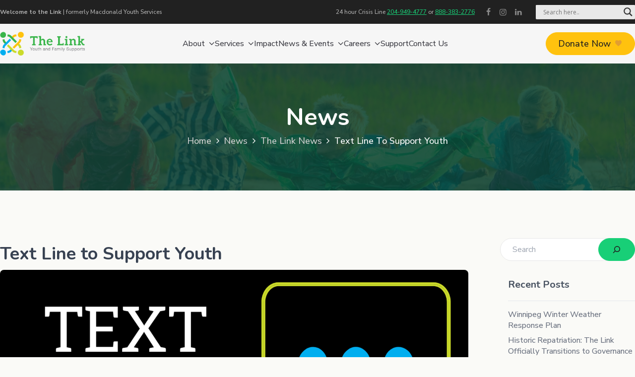

--- FILE ---
content_type: text/css
request_url: https://thelinkmb.ca/wp-content/themes/the-link/public/css/app.d4f6d3.css
body_size: 31300
content:
@charset "UTF-8";@import url(https://fonts.googleapis.com/css2?family=Nunito+Sans:wght@400;500;600;700&family=Nunito:wght@700&display=swap);:root{--mm-lineheight:22px}.mm-hidden{display:none!important}.mm-wrapper{overflow-x:hidden;position:relative}.mm-menu,.mm-menu *,.mm-menu :after,.mm-menu :before{transition-duration:.4s;transition-property:none;transition-timing-function:ease}:root{--mm-blocker-visibility-delay:0.4s;--mm-blocker-opacity-delay:0s}.mm-blocker{background:var(--mm-color-background);bottom:100%;display:block;left:0;opacity:0;position:absolute;right:0;top:0;transition:bottom 0s ease .4s,width .4s ease,opacity .4s ease 0s,transform .4s ease;transition:bottom 0s ease var(--mm-blocker-visibility-delay),width .4s ease,opacity .4s ease var(--mm-blocker-opacity-delay),transform .4s ease;z-index:3}.mm-blocker:focus-visible{opacity:.75}.mm-btn{align-items:center;display:flex;flex-grow:0;flex-shrink:0;justify-content:center;padding:0;position:relative;width:50px}.mm-btn--next,[dir=rtl] .mm-btn--prev{--mm-btn-rotate:135deg}.mm-btn--prev,[dir=rtl] .mm-btn--next{--mm-btn-rotate:-45deg}.mm-btn--next:after,.mm-btn--prev:before{border:2px solid var(--mm-color-icon);border-bottom:none;border-right:none;bottom:0;box-sizing:border-box;content:"";display:block;height:8px;margin:auto;position:absolute;top:0;transform:rotate(var(--mm-btn-rotate));width:8px}.mm-btn--prev:before{left:23px}.mm-btn--next:after{right:23px}.mm-btn--close:before{content:"×";font-size:150%}.mm-btnreset{background:0 0;border:none;cursor:pointer;padding:0}.mm-divider{background:var(--mm-color-background);background-image:linear-gradient(var(--mm-color-background-highlight),var(--mm-color-background-highlight));font-size:75%;min-height:22px;min-height:var(--mm-lineheight);opacity:1;overflow:hidden;padding:5.25px 20px;padding:calc((var(--mm-listitem-size)*0.65 - var(--mm-lineheight))*.5) 20px;position:sticky;text-overflow:ellipsis;text-transform:uppercase;top:0;transition-property:opacity;white-space:nowrap;z-index:2}.mm-navbar:not(.mm-hidden)~.mm-listview .mm-divider{top:50px;top:var(--mm-navbar-size)}:root{--mm-listitem-size:50px}.mm-listitem{border-color:var(--mm-color-border);color:var(--mm-color-text);display:flex;flex-wrap:wrap;margin:0;padding:0;position:relative}.mm-listitem:after{border-bottom-style:solid;border-bottom-width:1px;border-color:inherit;bottom:0;content:"";display:block;left:20px;position:absolute;right:0}.mm-listitem__btn,.mm-listitem__text{padding:14px 0;padding:calc((var(--mm-listitem-size) - var(--mm-lineheight))/2) 0}.mm-listitem__text{display:block;flex-basis:10%;flex-grow:1;overflow:hidden;padding-left:20px;padding-right:20px;text-overflow:ellipsis;white-space:nowrap}.mm-listitem__btn{-webkit-padding-end:50px;background:#03020100;border-color:inherit;display:block;padding-right:50px;position:relative;width:auto}.mm-listitem__btn:not(.mm-listitem__text){border-left-style:solid;border-left-width:1px}.mm-listitem--selected>.mm-listitem__text{background:var(--mm-color-background-emphasis)}.mm-listitem--opened>.mm-listitem__btn,.mm-listitem--opened>.mm-panel{background:var(--mm-color-background-highlight)}.mm-listview{display:block;list-style:none;margin:0;padding:0}.mm-menu{-webkit-tap-highlight-color:var(--mm-color-background-emphasis);-webkit-font-smoothing:antialiased;-moz-osx-font-smoothing:grayscale;background:var(--mm-color-background);border-color:var(--mm-color-border);bottom:0;color:var(--mm-color-text);display:flex;flex-direction:column;left:0;line-height:22px;line-height:var(--mm-lineheight);margin:0;overscroll-behavior:none;padding:0;position:absolute;right:0;top:0;z-index:0}.mm-menu ::placeholder{color:var(--mm-color-text-dimmed)}.mm-menu,.mm-menu *{box-sizing:border-box}.mm-menu :focus,.mm-menu :focus-visible,.mm-menu:focus,.mm-menu:focus-visible{outline:0}.mm-menu a,.mm-menu button,.mm-menu label{color:inherit}.mm-menu a:focus,.mm-menu button:focus,.mm-menu label:focus{outline:0}.mm-menu a:focus-visible,.mm-menu button:focus-visible,.mm-menu label:focus-visible{outline:2px solid var(--mm-color-focusring);outline-offset:-5px}.mm-menu input:focus,.mm-menu input:focus-visible,.mm-menu select:focus,.mm-menu select:focus-visible,.mm-menu textarea:focus,.mm-menu textarea:focus-visible{outline:2px solid var(--mm-color-focusring);outline-offset:2px}.mm-menu a,.mm-menu a:active,.mm-menu a:hover,.mm-menu a:link,.mm-menu a:visited{color:inherit;-webkit-text-decoration:none;text-decoration:none}:root{--mm-navbar-size:50px}.mm-navbar{background:var(--mm-color-background);border-bottom:1px solid var(--mm-color-border);color:var(--mm-color-text-dimmed);display:flex;min-height:50px;min-height:var(--mm-navbar-size);opacity:1;padding-top:env(safe-area-inset-top);position:sticky;text-align:center;top:0;transition-property:opacity;z-index:2}.mm-navbar>*{align-items:center;box-sizing:border-box;display:flex;flex-grow:1;justify-content:center}.mm-navbar__btn{flex-grow:0}.mm-navbar__title{display:flex;flex:1 1 50%;overflow:hidden;padding:0 20px}.mm-navbar__title[href="#"]{pointer-events:none}.mm-navbar__title>span{overflow:hidden;text-overflow:ellipsis;white-space:nowrap}.mm-btn.mm-hidden+.mm-navbar__title:not(:last-child){-webkit-padding-start:60px;-webkit-padding-end:10px;padding-left:60px;padding-right:10px}.mm-btn:not(.mm-hidden)+.mm-navbar__title:last-child{-webkit-padding-start:10px;-webkit-padding-end:60px;padding-left:10px;padding-right:60px}.mm-panel{--mm-panel-child-offset:100%;--mm-panel-parent-offset:-30%;-webkit-overflow-scrolling:touch;background:var(--mm-color-background);border-color:var(--mm-color-border);bottom:0;color:var(--mm-color-text);left:0;overflow:hidden;overflow-y:auto;overscroll-behavior:contain;position:absolute;right:0;top:0;transform:translate3d(100%,0,0);transform:translate3d(var(--mm-panel-child-offset),0,0);transition-property:transform,inset-inline-start;z-index:1}[dir=rtl] .mm-panel{--mm-panel-child-offset:-100%;--mm-panel-parent-offset:30%}.mm-panel:after{content:"";display:block;height:50px;height:var(--mm-listitem-size)}.mm-panel:focus{outline:0}.mm-panel--opened{transform:translateZ(0);transition-delay:0s;z-index:2}.mm-panel--parent{transform:translate3d(var(--mm-panel-parent-offset),0,0);z-index:0}.mm-panel--highest{z-index:3}.mm-menu--opened .mm-panel--noanimation{transition:none!important;transition-duration:0s!important}.mm-panel__content{padding:20px}.mm-panels{background:var(--mm-color-background);border-color:var(--mm-color-border);color:var(--mm-color-text);flex-grow:1;height:100%;overflow:hidden;position:relative}.mm-panels:focus{outline:0}:root{--mm-toggle-size:34px}.mm-toggle{-webkit-margin-end:10px;align-self:center;-webkit-appearance:none!important;appearance:none!important;background:var(--mm-color-border);border:none!important;border:var(--mm-color-border);border-radius:34px;border-radius:var(--mm-toggle-size);cursor:pointer;display:flex;flex:59.5px 0 0;flex:calc(var(--mm-toggle-size)*1.75) 0 0;height:34px;height:var(--mm-toggle-size);margin-right:10px;transition-property:background-color}.mm-toggle:before{aspect-ratio:1;background:var(--mm-color-background);border-radius:100%;content:"";margin:2px;transition-property:transform}.mm-toggle:checked{background:#4bd963}.mm-toggle:checked:before{transform:translateX(25.5px);transform:translateX(calc(var(--mm-toggle-size)*.75))}[dir=rtl] .mm-toggle:checked:before{transform:translateX(-25.5px);transform:translateX(calc(var(--mm-toggle-size)*-.75))}.mm-listitem--vertical>.mm-panel{padding:10px 0 10px 20px;position:static;transform:none!important;transition:none!important;width:100%}.mm-listitem--vertical>.mm-panel:after{content:none;display:none}.mm-listitem--vertical:not(.mm-listitem--opened)>.mm-panel{display:none}.mm-listitem--vertical>.mm-listitem__btn{bottom:auto;height:50px;height:var(--mm-listitem-size)}.mm-listitem--vertical .mm-listitem:last-child:after{border-color:#0000}.mm-listitem--opened>.mm-listitem__btn:after{right:19px;transform:rotate(225deg)}:root{--mm-size:80%;--mm-min-size:240px;--mm-max-size:440px}.mm-menu--offcanvas{position:fixed;z-index:0}.mm-page{background:inherit;box-sizing:border-box;min-height:100vh}:where(.mm-slideout){position:relative;transition-duration:.4s;transition-property:width,transform;transition-timing-function:ease;width:100%;z-index:1}.mm-wrapper--opened,.mm-wrapper--opened body{overflow:hidden}.mm-wrapper__blocker{background:#0006}.mm-wrapper--opened .mm-wrapper__blocker{--mm-blocker-visibility-delay:0s;--mm-blocker-opacity-delay:0.4s;bottom:0;opacity:.5}.mm-menu{--mm-translate-horizontal:0;--mm-translate-vertical:0}.mm-menu--position-left,.mm-menu--position-left-front{right:auto}.mm-menu--position-right,.mm-menu--position-right-front{left:auto}.mm-menu--position-left,.mm-menu--position-left-front,.mm-menu--position-right,.mm-menu--position-right-front{width:max(240px,min(80%,440px));width:max(var(--mm-min-size),min(var(--mm-size),var(--mm-max-size)))}.mm-menu--position-left-front{--mm-translate-horizontal:-100%}.mm-menu--position-right-front{--mm-translate-horizontal:100%}.mm-menu--position-top{bottom:auto}.mm-menu--position-bottom{top:auto}.mm-menu--position-bottom,.mm-menu--position-top{height:max(240px,min(80%,440px));height:max(var(--mm-min-size),min(var(--mm-size),var(--mm-max-size)));width:100%}.mm-menu--position-top{--mm-translate-vertical:-100%}.mm-menu--position-bottom{--mm-translate-vertical:100%}.mm-menu--position-bottom,.mm-menu--position-left-front,.mm-menu--position-right-front,.mm-menu--position-top{transform:translate3d(var(--mm-translate-horizontal),var(--mm-translate-vertical),0);transition-property:transform;z-index:2}.mm-menu--position-bottom.mm-menu--opened,.mm-menu--position-left-front.mm-menu--opened,.mm-menu--position-right-front.mm-menu--opened,.mm-menu--position-top.mm-menu--opened{transform:translateZ(0)}.mm-wrapper--position-left{--mm-translate-horizontal:max(var(--mm-min-size),min(var(--mm-size),var(--mm-max-size)))}.mm-wrapper--position-right{--mm-translate-horizontal:max(calc(var(--mm-max-size)*-1),min(calc(var(--mm-size)*-1),calc(var(--mm-min-size)*-1)))}.mm-wrapper--position-left .mm-slideout,.mm-wrapper--position-right .mm-slideout{transform:translateZ(0)}.mm-wrapper--position-left.mm-wrapper--opened .mm-slideout,.mm-wrapper--position-right.mm-wrapper--opened .mm-slideout{transform:translate3d(var(--mm-translate-horizontal),0,0)}.mm-wrapper--position-bottom .mm-wrapper__blocker,.mm-wrapper--position-left-front .mm-wrapper__blocker,.mm-wrapper--position-right-front .mm-wrapper__blocker,.mm-wrapper--position-top .mm-wrapper__blocker{z-index:1}.mm-menu--theme-light{--mm-color-background:#f3f3f3;--mm-color-border:#00000026;--mm-color-icon:#0006;--mm-color-text:#000c;--mm-color-text-dimmed:#0006;--mm-color-background-highlight:#0000000d;--mm-color-background-emphasis:#ffffffbf;--mm-color-focusring:#06c}.mm-menu--theme-light-contrast{--mm-color-background:#f3f3f3;--mm-color-border:#00000080;--mm-color-icon:#00000080;--mm-color-text:#000;--mm-color-text-dimmed:#000000b3;--mm-color-background-highlight:#0000000d;--mm-color-background-emphasis:#ffffffe6;--mm-color-focusring:#06c}.mm-menu--theme-dark{--mm-color-background:#333;--mm-color-border:#0006;--mm-color-icon:#fff6;--mm-color-text:#fffc;--mm-color-text-dimmed:#fff6;--mm-color-background-highlight:#ffffff14;--mm-color-background-emphasis:#0000001a;--mm-color-focusring:#06c}.mm-menu--theme-dark-contrast{--mm-color-background:#333;--mm-color-border:#ffffff80;--mm-color-icon:#ffffff80;--mm-color-text:#fff;--mm-color-text-dimmed:#ffffffb3;--mm-color-background-highlight:#ffffff1a;--mm-color-background-emphasis:#0000004d;--mm-color-focusring:#06c}.mm-menu--theme-white{--mm-color-background:#fff;--mm-color-border:#00000026;--mm-color-icon:#0000004d;--mm-color-text:#000c;--mm-color-text-dimmed:#0000004d;--mm-color-background-highlight:#0000000f;--mm-color-background-emphasis:#00000008;--mm-color-focusring:#06c}.mm-menu--theme-white-contrast{--mm-color-background:#fff;--mm-color-border:#00000080;--mm-color-icon:#00000080;--mm-color-text:#000;--mm-color-text-dimmed:#000000b3;--mm-color-background-highlight:#00000012;--mm-color-background-emphasis:rgba(0,0,0,.035);--mm-color-focusring:#06c}.mm-menu--theme-black{--mm-color-background:#000;--mm-color-border:#fff3;--mm-color-icon:#fff6;--mm-color-text:#ffffffb3;--mm-color-text-dimmed:#fff6;--mm-color-background-highlight:#ffffff1a;--mm-color-background-emphasis:#ffffff0f;--mm-color-focusring:#06c}.mm-menu--theme-black-contrast{--mm-color-background:#000;--mm-color-border:#ffffff80;--mm-color-icon:#ffffff80;--mm-color-text:#fff;--mm-color-text-dimmed:#fff9;--mm-color-background-highlight:hsla(0,0%,100%,.125);--mm-color-background-emphasis:#ffffff1a;--mm-color-focusring:#06c}.mm-counter{-webkit-padding-start:20px;color:var(--mm-color-text-dimmed);display:block;float:right;padding-left:20px}[dir=rtl] .mm-counter{float:left}:root{--mm-iconbar-size:50px}.mm-menu--iconbar-left .mm-navbars,.mm-menu--iconbar-left .mm-panels{margin-left:50px;margin-left:var(--mm-iconbar-size)}.mm-menu--iconbar-right .mm-navbars,.mm-menu--iconbar-right .mm-panels{margin-right:50px;margin-right:var(--mm-iconbar-size)}.mm-iconbar{background:var(--mm-color-background);border:0 solid;border-color:var(--mm-color-border);bottom:0;box-sizing:border-box;color:var(--mm-color-text-dimmed);display:none;overflow:hidden;position:absolute;text-align:center;top:0;width:50px;width:var(--mm-iconbar-size);z-index:2}.mm-menu--iconbar-left .mm-iconbar,.mm-menu--iconbar-right .mm-iconbar{display:flex;flex-direction:column;justify-content:space-between}.mm-menu--iconbar-left .mm-iconbar{border-right-width:1px;left:0}.mm-menu--iconbar-right .mm-iconbar{border-left-width:1px;right:0}.mm-iconbar__bottom,.mm-iconbar__top{-webkit-overflow-scrolling:touch;overflow:hidden;overflow-y:auto;overscroll-behavior:contain;width:100%}.mm-iconbar__bottom>*,.mm-iconbar__top>*{box-sizing:border-box;display:block;padding:14px 0;padding:calc((var(--mm-iconbar-size) - var(--mm-lineheight))/2) 0}.mm-iconbar__bottom a,.mm-iconbar__bottom a:hover,.mm-iconbar__top a,.mm-iconbar__top a:hover{-webkit-text-decoration:none;text-decoration:none}.mm-iconbar__tab--selected{background:var(--mm-color-background-emphasis)}:root{--mm-iconpanel-size:50px}.mm-panel--iconpanel-0{left:0;left:calc(var(--mm-iconpanel-size)*0)}.mm-panel--iconpanel-1{left:50px;left:calc(var(--mm-iconpanel-size)*1)}.mm-panel--iconpanel-2{left:100px;left:calc(var(--mm-iconpanel-size)*2)}.mm-panel--iconpanel-3{left:150px;left:calc(var(--mm-iconpanel-size)*3)}.mm-panel--iconpanel-4{left:200px;left:calc(var(--mm-iconpanel-size)*4)}.mm-panel--iconpanel-first~.mm-panel{left:50px;left:var(--mm-iconpanel-size)}.mm-menu--iconpanel .mm-panel--parent .mm-divider,.mm-menu--iconpanel .mm-panel--parent .mm-navbar{opacity:0}.mm-menu--iconpanel .mm-panels>.mm-panel--parent{overflow-y:hidden;transform:none}.mm-menu--iconpanel .mm-panels>.mm-panel:not(.mm-panel--iconpanel-first):not(.mm-panel--iconpanel-0){border-left-style:solid;border-left-width:1px}.mm-navbars{flex-shrink:0}.mm-navbars .mm-navbar{border-bottom:none;padding-top:0;position:relative}.mm-navbars--top{border-bottom:1px solid var(--mm-color-border)}.mm-navbars--top .mm-navbar:first-child{padding-top:env(safe-area-inset-top)}.mm-navbars--bottom{border-top:1px solid var(--mm-color-border)}.mm-navbars--bottom .mm-navbar:last-child{padding-bottom:env(safe-area-inset-bottom)}.mm-navbar__breadcrumbs{-webkit-overflow-scrolling:touch;display:flex;flex:1 1 50%;justify-content:flex-start;overflow:hidden;overflow-x:auto;padding:0 20px;text-overflow:ellipsis;white-space:nowrap}.mm-navbar__breadcrumbs>*{-webkit-padding-end:6px;align-items:center;display:flex;justify-content:center;padding-right:6px}.mm-navbar__breadcrumbs>a{-webkit-text-decoration:underline;text-decoration:underline}.mm-navbar__breadcrumbs:not(:last-child){-webkit-padding-end:0;padding-right:0}.mm-btn:not(.mm-hidden)+.mm-navbar__breadcrumbs{-webkit-padding-start:0;padding-left:0}.mm-navbar__tab{border:1px solid #0000;padding:0 10px}.mm-navbar__tab--selected{background:var(--mm-color-background)}.mm-navbar__tab--selected:not(:first-child){border-left-color:var(--mm-color-border)}.mm-navbar__tab--selected:not(:last-child){border-right-color:var(--mm-color-border)}.mm-navbars--top.mm-navbars--has-tabs{border-bottom:none}.mm-navbars--top.mm-navbars--has-tabs .mm-navbar{background:var(--mm-color-background-emphasis)}.mm-navbars--top.mm-navbars--has-tabs .mm-navbar--tabs~.mm-navbar{background:var(--mm-color-background)}.mm-navbars--top.mm-navbars--has-tabs .mm-navbar:not(.mm-navbar--tabs):last-child{border-bottom:1px solid var(--mm-color-border)}.mm-navbars--top .mm-navbar__tab{border-bottom-color:var(--mm-color-border)}.mm-navbars--top .mm-navbar__tab--selected{border-bottom-color:#0000;border-top-color:var(--mm-color-border)}.mm-navbars--bottom.mm-navbar--has-tabs{border-top:none}.mm-navbars--bottom.mm-navbar--has-tabs .mm-navbar{background:var(--mm-color-background)}.mm-navbars--bottom.mm-navbar--has-tabs .mm-navbar--tabs,.mm-navbars--bottom.mm-navbar--has-tabs .mm-navbar--tabs~.mm-navbar{background:var(--mm-color-background-emphasis)}.mm-navbars--bottom .mm-navbar__tab{border-top-color:var(--mm-color-border)}.mm-navbars--bottom .mm-navbar__tab--selected{border-bottom-color:var(--mm-color-border);border-top-color:#0000}.mm-searchfield{display:flex;flex-grow:1;height:50px;height:var(--mm-navbar-size);overflow:hidden;padding:0}.mm-searchfield__input{align-items:center;display:flex;flex:1;position:relative}.mm-searchfield__input,.mm-searchfield__input input{box-sizing:border-box;max-width:100%;padding:0 10px;width:100%}.mm-searchfield__input input{border:none;border-radius:4px;display:block;font-size:inherit;height:35px;height:calc(var(--mm-navbar-size)*.7);line-height:35px;line-height:calc(var(--mm-navbar-size)*.7);font:inherit;margin:0;max-height:auto;min-height:auto}.mm-searchfield__input input,.mm-searchfield__input input:focus,.mm-searchfield__input input:hover{background:var(--mm-color-background-highlight);color:var(--mm-color-text)}.mm-menu[class*=-contrast] .mm-searchfield__input input{border:1px solid var(--mm-color-border)}.mm-searchfield__input input::-ms-clear{display:none}.mm-searchfield__btn{bottom:0;display:none;position:absolute;right:0;top:0}.mm-searchfield--searching .mm-searchfield__btn{display:block}.mm-searchfield__cancel{-webkit-margin-end:-100px;-webkit-padding-start:5px;-webkit-padding-end:20px;display:block;line-height:50px;line-height:var(--mm-navbar-size);margin-right:-100px;padding-left:5px;padding-right:20px;position:relative;-webkit-text-decoration:none;text-decoration:none;transition-property:visibility,margin;visibility:hidden}.mm-searchfield--cancelable .mm-searchfield__cancel{-webkit-margin-end:0;margin-right:0;visibility:visible}.mm-panel--search{border:none!important;left:0!important;right:0!important;width:100%!important}.mm-panel__splash{padding:20px}.mm-panel--searching .mm-panel__splash{display:none}.mm-panel__noresults{color:var(--mm-color-text-dimmed);display:none;font-size:150%;line-height:1.4;padding:40px 20px;text-align:center}.mm-panel--noresults .mm-panel__noresults{display:block}:root{--mm-sectionindexer-size:20px}.mm-sectionindexer{background:inherit;bottom:0;box-sizing:border-box;display:flex;flex-direction:column;font-size:12px;justify-content:space-evenly;position:absolute;right:-20px;right:calc(var(--mm-sectionindexer-size)*-1);text-align:center;top:0;transition-property:inset-inline-end;width:20px;width:var(--mm-sectionindexer-size);z-index:5}.mm-sectionindexer a{color:var(--mm-color-text-dimmed);display:block;line-height:1;-webkit-text-decoration:none;text-decoration:none}.mm-sectionindexer~.mm-panel{-webkit-padding-end:0;padding-right:0}.mm-sectionindexer--active{right:0}.mm-sectionindexer--active~.mm-panel{-webkit-padding-end:20px;-webkit-padding-end:var(--mm-sectionindexer-size);padding-right:20px;padding-right:var(--mm-sectionindexer-size)}.mm-menu--selected-hover .mm-listitem__btn,.mm-menu--selected-hover .mm-listitem__text,.mm-menu--selected-parent .mm-listitem__btn,.mm-menu--selected-parent .mm-listitem__text{transition-property:background-color}@media (hover:hover){.mm-menu--selected-hover .mm-listview:hover>.mm-listitem--selected:not(:hover)>.mm-listitem__text{background:0 0}.mm-menu--selected-hover .mm-listitem__btn:hover,.mm-menu--selected-hover .mm-listitem__text:hover{background:var(--mm-color-background-emphasis)}}.mm-menu--selected-parent .mm-listitem__btn,.mm-menu--selected-parent .mm-listitem__text{transition-delay:.2s}@media (hover:hover){.mm-menu--selected-parent .mm-listitem__btn:hover,.mm-menu--selected-parent .mm-listitem__text:hover{transition-delay:0s}}.mm-menu--selected-parent .mm-panel--parent .mm-listitem:not(.mm-listitem--selected-parent)>.mm-listitem__text{background:0 0}.mm-menu--selected-parent .mm-listitem--selected-parent>.mm-listitem__btn,.mm-menu--selected-parent .mm-listitem--selected-parent>.mm-listitem__text{background:var(--mm-color-background-emphasis)}:root{--mm-sidebar-collapsed-size:50px;--mm-sidebar-expanded-size:var(--mm-max-size)}.mm-wrapper--sidebar-collapsed .mm-slideout{transform:translate3d(50px,0,0);transform:translate3d(var(--mm-sidebar-collapsed-size),0,0);width:calc(100% - 50px);width:calc(100% - var(--mm-sidebar-collapsed-size))}[dir=rtl] .mm-wrapper--sidebar-collapsed .mm-slideout{transform:none}.mm-wrapper--sidebar-collapsed:not(.mm-wrapper--opened) .mm-menu--sidebar-collapsed .mm-divider,.mm-wrapper--sidebar-collapsed:not(.mm-wrapper--opened) .mm-menu--sidebar-collapsed .mm-navbar{opacity:0}.mm-wrapper--sidebar-expanded .mm-menu--sidebar-expanded{border-right-style:solid;border-right-width:1px;width:440px;width:var(--mm-sidebar-expanded-size)}.mm-wrapper--sidebar-expanded.mm-wrapper--opened{overflow:auto}.mm-wrapper--sidebar-expanded.mm-wrapper--opened .mm-wrapper__blocker{display:none}.mm-wrapper--sidebar-expanded.mm-wrapper--opened .mm-slideout{transform:translate3d(440px,0,0);transform:translate3d(var(--mm-sidebar-expanded-size),0,0);width:calc(100% - 440px);width:calc(100% - var(--mm-sidebar-expanded-size))}[dir=rtl] .mm-wrapper--sidebar-expanded.mm-wrapper--opened .mm-slideout{transform:none}*,:after,:before{border:0 solid #e5e7eb;box-sizing:border-box}:after,:before{--tw-content:""}html{-webkit-text-size-adjust:100%;font-feature-settings:normal;font-family:interstate-condensed,system-ui,-apple-system,Segoe UI,Roboto,Ubuntu,Cantarell,Noto Sans,sans-serif,BlinkMacSystemFont,Helvetica Neue,Arial,Apple Color Emoji,Segoe UI Emoji,Segoe UI Symbol,Noto Color Emoji,Quicksand,Nunito Sans;font-variation-settings:normal;line-height:1.5;-moz-tab-size:4;tab-size:4}body{line-height:inherit;margin:0}hr{border-top-width:1px;color:inherit;height:0}abbr:where([title]){text-decoration:underline;-webkit-text-decoration:underline dotted;text-decoration:underline dotted}h1,h2,h3,h4,h5,h6{font-size:inherit;font-weight:inherit}a{color:inherit;text-decoration:inherit}b,strong{font-weight:bolder}code,kbd,pre,samp{font-family:ui-monospace,SFMono-Regular,Menlo,Monaco,Consolas,Liberation Mono,Courier New,monospace;font-size:1em}small{font-size:80%}sub,sup{font-size:75%;line-height:0;position:relative;vertical-align:initial}sub{bottom:-.25em}sup{top:-.5em}table{border-collapse:collapse;border-color:inherit;text-indent:0}button,input,optgroup,select,textarea{color:inherit;font-family:inherit;font-size:100%;font-weight:inherit;line-height:inherit;margin:0;padding:0}button,select{text-transform:none}[type=button],[type=reset],[type=submit],button{-webkit-appearance:button;background-color:initial;background-image:none}:-moz-focusring{outline:auto}:-moz-ui-invalid{box-shadow:none}progress{vertical-align:initial}::-webkit-inner-spin-button,::-webkit-outer-spin-button{height:auto}[type=search]{-webkit-appearance:textfield;outline-offset:-2px}::-webkit-search-decoration{-webkit-appearance:none}::-webkit-file-upload-button{-webkit-appearance:button;font:inherit}summary{display:list-item}blockquote,dd,dl,figure,h1,h2,h3,h4,h5,h6,hr,p,pre{margin:0}fieldset{margin:0}fieldset,legend{padding:0}menu,ol,ul{list-style:none;margin:0;padding:0}textarea{resize:vertical}input::placeholder,textarea::placeholder{color:#9ca3af;opacity:1}[role=button],button{cursor:pointer}:disabled{cursor:default}audio,canvas,embed,iframe,img,object,svg,video{display:block;vertical-align:middle}img,video{height:auto;max-width:100%}[hidden]{display:none}*,:after,:before{--tw-border-spacing-x:0;--tw-border-spacing-y:0;--tw-translate-x:0;--tw-translate-y:0;--tw-rotate:0;--tw-skew-x:0;--tw-skew-y:0;--tw-scale-x:1;--tw-scale-y:1;--tw-pan-x: ;--tw-pan-y: ;--tw-pinch-zoom: ;--tw-scroll-snap-strictness:proximity;--tw-gradient-from-position: ;--tw-gradient-via-position: ;--tw-gradient-to-position: ;--tw-ordinal: ;--tw-slashed-zero: ;--tw-numeric-figure: ;--tw-numeric-spacing: ;--tw-numeric-fraction: ;--tw-ring-inset: ;--tw-ring-offset-width:0px;--tw-ring-offset-color:#fff;--tw-ring-color:#3b82f680;--tw-ring-offset-shadow:0 0 #0000;--tw-ring-shadow:0 0 #0000;--tw-shadow:0 0 #0000;--tw-shadow-colored:0 0 #0000;--tw-blur: ;--tw-brightness: ;--tw-contrast: ;--tw-grayscale: ;--tw-hue-rotate: ;--tw-invert: ;--tw-saturate: ;--tw-sepia: ;--tw-drop-shadow: ;--tw-backdrop-blur: ;--tw-backdrop-brightness: ;--tw-backdrop-contrast: ;--tw-backdrop-grayscale: ;--tw-backdrop-hue-rotate: ;--tw-backdrop-invert: ;--tw-backdrop-opacity: ;--tw-backdrop-saturate: ;--tw-backdrop-sepia: }::backdrop{--tw-border-spacing-x:0;--tw-border-spacing-y:0;--tw-translate-x:0;--tw-translate-y:0;--tw-rotate:0;--tw-skew-x:0;--tw-skew-y:0;--tw-scale-x:1;--tw-scale-y:1;--tw-pan-x: ;--tw-pan-y: ;--tw-pinch-zoom: ;--tw-scroll-snap-strictness:proximity;--tw-gradient-from-position: ;--tw-gradient-via-position: ;--tw-gradient-to-position: ;--tw-ordinal: ;--tw-slashed-zero: ;--tw-numeric-figure: ;--tw-numeric-spacing: ;--tw-numeric-fraction: ;--tw-ring-inset: ;--tw-ring-offset-width:0px;--tw-ring-offset-color:#fff;--tw-ring-color:#3b82f680;--tw-ring-offset-shadow:0 0 #0000;--tw-ring-shadow:0 0 #0000;--tw-shadow:0 0 #0000;--tw-shadow-colored:0 0 #0000;--tw-blur: ;--tw-brightness: ;--tw-contrast: ;--tw-grayscale: ;--tw-hue-rotate: ;--tw-invert: ;--tw-saturate: ;--tw-sepia: ;--tw-drop-shadow: ;--tw-backdrop-blur: ;--tw-backdrop-brightness: ;--tw-backdrop-contrast: ;--tw-backdrop-grayscale: ;--tw-backdrop-hue-rotate: ;--tw-backdrop-invert: ;--tw-backdrop-opacity: ;--tw-backdrop-saturate: ;--tw-backdrop-sepia: }.breadcrumb{--tw-text-opacity:1;color:#116a41;color:rgba(var(--color-primary--rgb),var(--tw-text-opacity));font-size:1rem;line-height:1.5rem;margin-bottom:2rem}@media (min-width:640px){.breadcrumb{font-size:1.25rem;line-height:1.75rem}}@media (min-width:1024px){.breadcrumb{font-size:1.125rem;line-height:1.75rem}}@media (min-width:1280px){.breadcrumb{font-size:1.25rem;line-height:1.75rem}}.breadcrumb a{--tw-text-opacity:1;color:#576c7a;color:rgba(var(--color-secondary--rgb),var(--tw-text-opacity))}.breadcrumb a:hover{opacity:.6}.dark .breadcrumbs{--tw-text-opacity:1;color:#d1d5db}@supports (color:rgb(0 0 0/0)) and (top:var(--f )){.dark .breadcrumbs{color:rgba(209,213,219,var(--tw-text-opacity))}}.dark .breadcrumbs a{--tw-text-opacity:1;color:#7a8d99;color:rgba(var(--theme-4--rgb),var(--tw-text-opacity))}.btn-wrapper{display:inline-block;position:relative;width:100%}@media (min-width:768px){.btn-wrapper{width:auto}}.btn-wrapper>.btn,.btn-wrapper>.wp-block-button__link,.btn-wrapper>button[type=submit],.btn-wrapper>input[type=button],.btn-wrapper>input[type=submit]{width:100%}.btn-wrapper-width-auto{min-width:0}.btn-wrapper-width-small{min-width:12rem}@media (min-width:640px){.btn-wrapper-width-wide{min-width:20rem}}.btn-wrapper-width-full{width:100%}.btn,.newsletter-form input[type=submit],.wp-block-button__link,button[type=submit],button[type=submit].wp-block-search__button,input[type=button],input[type=submit]{--tw-shadow:0 0 #0000;--tw-shadow-colored:0 0 #0000;border-radius:256px;box-shadow:0 0 #0000,0 0 #0000,0 0 #0000;box-shadow:var(--tw-ring-offset-shadow,0 0 #0000),var(--tw-ring-shadow,0 0 #0000),var(--tw-shadow);cursor:pointer;display:inline-block;font-size:1.125rem;font-weight:600;line-height:1.75rem;padding:.5rem 1.5rem;position:relative;text-align:center;text-decoration-line:none;transition-duration:.1s;transition-property:color,background-color,border-color,text-decoration-color,fill,stroke,opacity,box-shadow,transform,filter,-webkit-backdrop-filter;transition-property:color,background-color,border-color,text-decoration-color,fill,stroke,opacity,box-shadow,transform,filter,backdrop-filter;transition-property:color,background-color,border-color,text-decoration-color,fill,stroke,opacity,box-shadow,transform,filter,backdrop-filter,-webkit-backdrop-filter;transition-timing-function:cubic-bezier(.4,0,.2,1);transition-timing-function:cubic-bezier(.4,0,1,1)}.btn:focus,.newsletter-form input[type=submit]:focus,.wp-block-button__link:focus,button[type=submit].wp-block-search__button:focus,button[type=submit]:focus,input[type=button]:focus,input[type=submit]:focus{outline:2px solid #0000;outline-offset:2px}.btn:active,.newsletter-form input[type=submit]:active,.wp-block-button__link:active,button[type=submit].wp-block-search__button:active,button[type=submit]:active,input[type=button]:active,input[type=submit]:active{--tw-shadow:0 4px 6px -1px #0000001a,0 2px 4px -2px #0000001a;--tw-shadow-colored:0 4px 6px -1px var(--tw-shadow-color),0 2px 4px -2px var(--tw-shadow-color);box-shadow:0 0 #0000,0 0 #0000,0 4px 6px -1px #0000001a,0 2px 4px -2px #0000001a;box-shadow:var(--tw-ring-offset-shadow,0 0 #0000),var(--tw-ring-shadow,0 0 #0000),var(--tw-shadow)}.btn-small{padding:.125rem 1rem}.btn-large{padding:.75rem 4rem}.btn-reset{--tw-shadow:0 0 #0000;--tw-shadow-colored:0 0 #0000;border-radius:0;box-shadow:0 0 #0000,0 0 #0000,0 0 #0000;box-shadow:var(--tw-ring-offset-shadow,0 0 #0000),var(--tw-ring-shadow,0 0 #0000),var(--tw-shadow);min-width:0;padding:0;text-align:left;transform:none}.btn-reset,.btn-reset:hover{background-color:initial;border-width:0}.btn-reset:hover{--tw-text-opacity:1}form ul.gform_fields{list-style-type:none;margin:0;padding-left:0}form ul.gform_fields li{margin-bottom:1.5rem;margin-top:0;padding-left:0}@media (min-width:640px){form ul.gform_fields li{margin-bottom:2rem}}form ul.gform_fields li:before{display:none}label{--tw-text-opacity:0.6;color:rgba(var(--color-text--rgb),.6);color:rgba(var(--color-text--rgb),var(--tw-text-opacity))}input[type=date],input[type=email],input[type=number],input[type=password],input[type=search],input[type=tel],input[type=text],input[type=url],select,textarea{--tw-border-opacity:1;border-color:#e5e7eb;border-radius:.25rem;border-width:2px;padding:.5rem 1rem;width:100%}@supports (color:rgb(0 0 0/0)) and (top:var(--f )){input[type=date],input[type=email],input[type=number],input[type=password],input[type=search],input[type=tel],input[type=text],input[type=url],select,textarea{border-color:rgba(229,231,235,var(--tw-border-opacity))}}input[type=date]:focus,input[type=email]:focus,input[type=number]:focus,input[type=password]:focus,input[type=search]:focus,input[type=tel]:focus,input[type=text]:focus,input[type=url]:focus,select:focus,textarea:focus{--tw-border-opacity:1;--tw-bg-opacity:1;background-color:#f3f4f6;border-color:#9ca3af;outline:2px solid #0000;outline-offset:2px}@supports (color:rgb(0 0 0/0)) and (top:var(--f )){input[type=date]:focus,input[type=email]:focus,input[type=number]:focus,input[type=password]:focus,input[type=search]:focus,input[type=tel]:focus,input[type=text]:focus,input[type=url]:focus,select:focus,textarea:focus{background-color:rgba(243,244,246,var(--tw-bg-opacity));border-color:rgba(156,163,175,var(--tw-border-opacity))}}input[type=date],input[type=email],input[type=number],input[type=password],input[type=search],input[type=tel],input[type=text],input[type=url],select,textarea{font-size:inherit;line-height:inherit}select{cursor:pointer;transition-duration:.1s;transition-property:color,background-color,border-color,text-decoration-color,fill,stroke;transition-timing-function:cubic-bezier(.4,0,.2,1)}select:hover{--tw-border-opacity:1;border-color:#d1d5db}@supports (color:rgb(0 0 0/0)) and (top:var(--f )){select:hover{border-color:rgba(209,213,219,var(--tw-border-opacity))}}select:active{--tw-border-opacity:1;border-color:#d1d5db}@supports (color:rgb(0 0 0/0)) and (top:var(--f )){select:active{border-color:rgba(209,213,219,var(--tw-border-opacity))}}select{-webkit-appearance:none;appearance:none;background-image:url(/wp-content/themes/the-link/public/images/select_arrow.0dcce3.png);background-position:calc(100% - 15px);background-repeat:no-repeat;padding-right:28px}.dark input[type=date],.dark input[type=email],.dark input[type=number],.dark input[type=password],.dark input[type=search],.dark input[type=tel],.dark input[type=text],.dark input[type=url],.dark select,.dark textarea{--tw-bg-opacity:1;--tw-text-opacity:1;background-color:#fff;color:rgba(var(--color-text--rgb),1);color:rgba(var(--color-text--rgb),var(--tw-text-opacity))}@supports (color:rgb(0 0 0/0)) and (top:var(--f )){.dark input[type=date],.dark input[type=email],.dark input[type=number],.dark input[type=password],.dark input[type=search],.dark input[type=tel],.dark input[type=text],.dark input[type=url],.dark select,.dark textarea{background-color:rgba(255,255,255,var(--tw-bg-opacity))}}.dark input[type=date]:focus,.dark input[type=email]:focus,.dark input[type=number]:focus,.dark input[type=password]:focus,.dark input[type=search]:focus,.dark input[type=tel]:focus,.dark input[type=text]:focus,.dark input[type=url]:focus,.dark select:focus,.dark textarea:focus{border-color:#0000;outline-color:#fff;outline-offset:3px;outline-style:solid;outline-width:2px}.gform_wrapper{margin-left:auto;margin-right:auto;max-width:100%;max-width:var(--content-width)}@media (min-width:640px){.ginput_complex{display:flex}}.ginput_complex span{display:block;flex-grow:1}.ginput_complex span:not(:first-child){margin-top:1.5rem}@media (min-width:640px){.ginput_complex span:not(:first-child){margin-left:1rem;margin-top:0}}h2.gform_submission_error{--tw-text-opacity:1;color:#dc2626;font-size:1.25rem;font-weight:700;line-height:1.75rem;margin-bottom:1rem;margin-top:1rem}@supports (color:rgb(0 0 0/0)) and (top:var(--f )){h2.gform_submission_error{color:rgba(220,38,38,var(--tw-text-opacity))}}.validation_message{--tw-text-opacity:1;color:#dc2626;font-style:italic}@supports (color:rgb(0 0 0/0)) and (top:var(--f )){.validation_message{color:rgba(220,38,38,var(--tw-text-opacity))}}.hidden_label>label{display:none}.contact-form .gfield,.contact-form .ginput_complex>span,.floating-label,.floating-labels .gfield,.floating-labels .ginput_complex>span,.newsletter-form .gfield,.newsletter-form .ginput_complex>span{position:relative}.contact-form .gfield>label,.contact-form .ginput_complex>span>label,.floating-label>label,.floating-labels .gfield>label,.floating-labels .ginput_complex>span>label,.newsletter-form .gfield>label,.newsletter-form .ginput_complex>span>label{--tw-translate-y:-2rem;--tw-scale-x:.75;--tw-scale-y:.75;border-color:#0000;border-width:2px;left:0;padding:.5rem 1rem;pointer-events:none;position:absolute;transform:translate(var(--tw-translate-x),-2rem) rotate(var(--tw-rotate)) skewX(var(--tw-skew-x)) skewY(var(--tw-skew-y)) scaleX(.75) scaleY(.75);transform:translate(var(--tw-translate-x),var(--tw-translate-y)) rotate(var(--tw-rotate)) skewX(var(--tw-skew-x)) skewY(var(--tw-skew-y)) scaleX(var(--tw-scale-x)) scaleY(var(--tw-scale-y));transform-origin:left;transition-duration:.2s;transition-property:transform;transition-timing-function:cubic-bezier(.4,0,.2,1);z-index:10}@media (min-width:640px){.contact-form .gfield>label,.contact-form .ginput_complex>span>label,.floating-label>label,.floating-labels .gfield>label,.floating-labels .ginput_complex>span>label,.newsletter-form .gfield>label,.newsletter-form .ginput_complex>span>label{--tw-translate-y:-2.5rem;transform:translate(var(--tw-translate-x),-2.5rem) rotate(var(--tw-rotate)) skewX(var(--tw-skew-x)) skewY(var(--tw-skew-y)) scaleX(var(--tw-scale-x)) scaleY(var(--tw-scale-y));transform:translate(var(--tw-translate-x),var(--tw-translate-y)) rotate(var(--tw-rotate)) skewX(var(--tw-skew-x)) skewY(var(--tw-skew-y)) scaleX(var(--tw-scale-x)) scaleY(var(--tw-scale-y))}}.contact-form .form-is-empty.gfield:not(:focus-within)>label,.contact-form .ginput_complex>span.form-is-empty:not(:focus-within)>label,.floating-label.form-is-empty:not(:focus-within)>label,.floating-labels .form-is-empty.gfield:not(:focus-within)>label,.floating-labels .ginput_complex>span.form-is-empty:not(:focus-within)>label,.newsletter-form .form-is-empty.gfield:not(:focus-within)>label,.newsletter-form .ginput_complex>span.form-is-empty:not(:focus-within)>label{--tw-translate-y:0px;--tw-scale-x:1;--tw-scale-y:1;transform:translate(var(--tw-translate-x)) rotate(var(--tw-rotate)) skewX(var(--tw-skew-x)) skewY(var(--tw-skew-y)) scaleX(1) scaleY(1);transform:translate(var(--tw-translate-x),var(--tw-translate-y)) rotate(var(--tw-rotate)) skewX(var(--tw-skew-x)) skewY(var(--tw-skew-y)) scaleX(var(--tw-scale-x)) scaleY(var(--tw-scale-y))}@media (min-width:1536px){.contact-form .form-is-empty.gfield:not(:focus-within)>label,.contact-form .ginput_complex>span.form-is-empty:not(:focus-within)>label,.floating-label.form-is-empty:not(:focus-within)>label,.floating-labels .form-is-empty.gfield:not(:focus-within)>label,.floating-labels .ginput_complex>span.form-is-empty:not(:focus-within)>label,.newsletter-form .form-is-empty.gfield:not(:focus-within)>label,.newsletter-form .ginput_complex>span.form-is-empty:not(:focus-within)>label{--tw-translate-y:0px;transform:translate(var(--tw-translate-x)) rotate(var(--tw-rotate)) skewX(var(--tw-skew-x)) skewY(var(--tw-skew-y)) scaleX(var(--tw-scale-x)) scaleY(var(--tw-scale-y));transform:translate(var(--tw-translate-x),var(--tw-translate-y)) rotate(var(--tw-rotate)) skewX(var(--tw-skew-x)) skewY(var(--tw-skew-y)) scaleX(var(--tw-scale-x)) scaleY(var(--tw-scale-y))}}.newsletter-form{display:flex}.newsletter-form ul.gform_fields li{margin-bottom:0}.newsletter-form .gform_body{width:100%}.newsletter-form .gform_footer{margin-left:.5rem}.newsletter-form label{--tw-text-opacity:0.6;color:#fff9}@supports (color:rgb(0 0 0/0)) and (top:var(--f )){.newsletter-form label{color:rgba(255,255,255,var(--tw-text-opacity))}}.newsletter-form .form-is-empty:not(:focus-within)>label{--tw-text-opacity:1;color:rgba(var(--color-text--rgb),1);color:rgba(var(--color-text--rgb),var(--tw-text-opacity))}.newsletter-form input[type=submit]{border-radius:.25rem;border-style:none;min-width:0}.search-form input[type=submit]{display:block;min-width:-moz-fit-content;min-width:fit-content;width:auto}.woocommerce-product-search{--tw-border-opacity:1;border-color:#e5e7eb;border-radius:.25rem;border-width:2px;display:flex;max-width:100%;padding:.5rem;width:720px}@supports (color:rgb(0 0 0/0)) and (top:var(--f )){.woocommerce-product-search{border-color:rgba(229,231,235,var(--tw-border-opacity))}}.woocommerce-product-search:focus-within{--tw-border-opacity:1;border-color:#9ca3af}@supports (color:rgb(0 0 0/0)) and (top:var(--f )){.woocommerce-product-search:focus-within{border-color:rgba(156,163,175,var(--tw-border-opacity))}}.woocommerce-product-search input[type=search]{background-color:initial;border-style:none;font-size:1.125rem;line-height:1.75rem;padding-left:1rem;padding-right:1rem}.woocommerce-product-search input[type=search]:focus{outline:2px solid #0000;outline-offset:2px}.woocommerce-product-search button[type=submit]{width:auto}@font-face{font-display:swap;font-family:fontello;font-style:normal;font-weight:400;src:url(/wp-content/themes/the-link/public/styles/fonts/fontello.def615.woff2) format("woff2")}.fontello-icon,[class*=" icon-"]:before,[class^=icon-]:before{speak:never;font-feature-settings:normal;-webkit-font-smoothing:antialiased;-moz-osx-font-smoothing:grayscale;display:inline-block;font-family:fontello,sans-serif;font-style:normal;font-variant:normal;font-weight:400;line-height:1em;margin-left:.2em;margin-right:.2em;text-align:center;text-decoration:inherit;text-transform:none;width:1em}.icon-mail:before{content:""}.icon-location:before{content:""}.icon-bell:before{content:""}.icon-right-dir:before{content:""}.icon-down-dir:before{content:""}.icon-up-dir:before{content:""}.icon-left-dir:before{content:""}.icon-down-open:before{content:""}.icon-left-open:before{content:""}.icon-right-open:before{content:""}.icon-up-open:before{content:""}.icon-phone:before{content:""}.icon-clock:before{content:""}.icon-home:before{content:""}.icon-resize-full:before{content:""}.icon-heart:before{content:""}.icon-heart-empty:before{content:""}.icon-shuffle:before{content:""}.icon-eye:before{content:""}.icon-cancel:before{content:""}.icon-arrows-cw:before{content:""}.icon-pencil:before{content:""}.icon-search:before{content:""}.icon-minus-circled:before{content:""}.icon-plus-circled-1:before{content:""}.icon-twitter:before{content:""}.icon-facebook:before{content:""}.icon-menu:before{content:""}.icon-mail-alt:before{content:""}.icon-linkedin:before{content:""}.icon-angle-double-left:before{content:""}.icon-angle-double-right:before{content:""}.icon-angle-double-up:before{content:""}.icon-angle-double-down:before{content:""}.icon-angle-left:before{content:""}.icon-angle-right:before{content:""}.icon-angle-up:before{content:""}.icon-angle-down:before{content:""}.icon-youtube-play:before{content:""}.icon-instagram:before{content:""}.icon-sliders:before{content:""}.icon-facebook-official:before{content:""}.icon-pinterest:before{content:""}.icon-map-o:before{content:""}.icon-shopping-basket:before{content:""}.icon-user-o:before{content:""}.icon-window-minimize:before{content:""}.icon-twitter-squared:before{content:""}.icon-shop:before{content:""}body{--tw-text-opacity:1;color:rgba(var(--color-text--rgb),1);color:rgba(var(--color-text--rgb),var(--tw-text-opacity));overflow-y:scroll}.section,.wp-block-vd-section{margin-bottom:3rem;margin-bottom:var(--section-margin);margin-top:3rem;margin-top:var(--section-margin);position:relative}.has-background.wp-block-vd-section,.section.has-background{background-repeat:no-repeat;background-size:cover;margin-bottom:0;margin-top:0;padding-bottom:2rem;padding-top:2rem}@media (min-width:768px){.has-background.wp-block-vd-section,.section.has-background{padding-bottom:4rem;padding-top:4rem}}.has-background.wp-block-vd-section :first-child,.section.has-background :first-child{margin-top:0}.has-background.wp-block-vd-section :last-child,.section.has-background :last-child{margin-bottom:0}.container{position:relative}.content-wrapper .alignfull,.content-wrapper .alignwide{max-width:100%}.content-wrapper .alignleft{float:none;margin-left:0;margin-right:auto}.content-wrapper .alignright{float:none;margin-left:auto;margin-right:0}.content-wrapper .aligncenter{margin-left:auto;margin-right:auto}.test .content-wrapper>*{--tw-bg-opacity:1;background-color:#e5e7eb}@supports (color:rgb(0 0 0/0)) and (top:var(--f )){.test .content-wrapper>*{background-color:rgba(229,231,235,var(--tw-bg-opacity))}}.test .content-wrapper{--tw-bg-opacity:1;background-color:#d1d5db}@supports (color:rgb(0 0 0/0)) and (top:var(--f )){.test .content-wrapper{background-color:rgba(209,213,219,var(--tw-bg-opacity))}}.test .container{--tw-bg-opacity:1;background-color:#fecaca}@supports (color:rgb(0 0 0/0)) and (top:var(--f )){.test .container{background-color:rgba(254,202,202,var(--tw-bg-opacity))}}.test .section,.test .wp-block-vd-section{--tw-bg-opacity:1;background-color:#bfdbfe}@supports (color:rgb(0 0 0/0)) and (top:var(--f )){.test .section,.test .wp-block-vd-section{background-color:rgba(191,219,254,var(--tw-bg-opacity))}}.test .is-full-width.wp-block-vd-section,.test .section.is-full-width{--tw-bg-opacity:1;background-color:#93c5fd}@supports (color:rgb(0 0 0/0)) and (top:var(--f )){.test .is-full-width.wp-block-vd-section,.test .section.is-full-width{background-color:rgba(147,197,253,var(--tw-bg-opacity))}}.subtle-links a{color:inherit;font-weight:inherit;text-decoration-line:none}.subtle-links a:hover{color:inherit;opacity:.8;text-decoration-line:underline}.align-svg-by-height svg{height:1em;width:auto}.pagination{padding-left:0}.pagination .page-item{text-decoration-line:none}.pagination .page-item .page-link,.pagination .page-item .page-numbers{stroke:#158451;stroke:rgb(var(--color-primary--700--rgb));--tw-text-opacity:1;align-items:center;border-radius:.25rem;color:#158451;color:rgba(var(--color-primary--700--rgb),var(--tw-text-opacity));display:inline-flex;font-size:.875rem;font-weight:500;height:2.5rem;justify-content:center;line-height:1.25rem;padding-left:1rem;padding-right:1rem;text-decoration-line:none;transition-duration:.3s;transition-property:color,background-color,border-color,text-decoration-color,fill,stroke,opacity,box-shadow,transform,filter,-webkit-backdrop-filter;transition-property:color,background-color,border-color,text-decoration-color,fill,stroke,opacity,box-shadow,transform,filter,backdrop-filter;transition-property:color,background-color,border-color,text-decoration-color,fill,stroke,opacity,box-shadow,transform,filter,backdrop-filter,-webkit-backdrop-filter;transition-timing-function:cubic-bezier(.4,0,.2,1)}.pagination .page-item .page-link:hover,.pagination .page-item .page-numbers:hover{--tw-bg-opacity:1;stroke:#6a8495;stroke:rgb(var(--color-secondary--500--rgb));--tw-text-opacity:1;background-color:#e1e6ea;background-color:rgba(var(--color-secondary--100--rgb),var(--tw-bg-opacity));color:#6a8495;color:rgba(var(--color-secondary--500--rgb),var(--tw-text-opacity))}.pagination .page-item .page-link:focus,.pagination .page-item .page-numbers:focus{--tw-bg-opacity:1;stroke:#556977;stroke:rgb(var(--color-secondary--600--rgb));--tw-text-opacity:1;background-color:#e1e6ea;background-color:rgba(var(--color-secondary--100--rgb),var(--tw-bg-opacity));color:#556977;color:rgba(var(--color-secondary--600--rgb),var(--tw-text-opacity))}.pagination .page-item .page-link:focus-visible,.pagination .page-item .page-numbers:focus-visible{outline:2px solid #0000;outline-offset:2px}.pagination .page-item .page-numbers.current{--tw-bg-opacity:1;--tw-text-opacity:1;--tw-ring-offset-width:2px;background-color:#6a8495;background-color:rgba(var(--color-secondary--500--rgb),var(--tw-bg-opacity));color:#fff;white-space:nowrap}@supports (color:rgb(0 0 0/0)) and (top:var(--f )){.pagination .page-item .page-numbers.current{color:rgba(255,255,255,var(--tw-text-opacity))}}.pagination .page-item .page-numbers.current:hover{--tw-bg-opacity:1;stroke:#6a8495;stroke:rgb(var(--color-secondary--500--rgb));background-color:#556977;background-color:rgba(var(--color-secondary--600--rgb),var(--tw-bg-opacity))}.pagination .page-item .page-numbers.current:focus{--tw-bg-opacity:1;background-color:#404f59;background-color:rgba(var(--color-secondary--700--rgb),var(--tw-bg-opacity))}.pagination .page-item .page-link.next,.pagination .page-item .page-link.prev{display:inline-flex;gap:1rem}#app,:root{--color-text:#16222c;--color-primary:#116a41;--color-primary--100:#d3f8e7;--color-primary--200:#a7f1cf;--color-primary--300:#7beab7;--color-primary--400:#4fe39f;--color-primary--500:#23dc87;--color-primary--600:#1cb06c;--color-primary--700:#158451;--color-primary--800:#0e5836;--color-primary--900:#072c1b;--color-primary--rgb:17,106,65;--color-primary--100--rgb:211,248,231;--color-primary--200--rgb:167,241,207;--color-primary--300--rgb:123,234,183;--color-primary--400--rgb:79,227,159;--color-primary--500--rgb:35,220,135;--color-primary--600--rgb:28,176,108;--color-primary--700--rgb:21,132,81;--color-primary--800--rgb:14,88,54;--color-primary--900--rgb:7,44,27;--color-secondary:#576c7a;--color-secondary--100:#e1e6ea;--color-secondary--200:#c3ced5;--color-secondary--300:#a6b5bf;--color-secondary--400:#889caa;--color-secondary--500:#6a8495;--color-secondary--600:#556977;--color-secondary--700:#404f59;--color-secondary--800:#2a353c;--color-secondary--900:#151a1e;--color-secondary--rgb:87,108,122;--color-secondary--100--rgb:225,230,234;--color-secondary--200--rgb:195,206,213;--color-secondary--300--rgb:166,181,191;--color-secondary--400--rgb:136,156,170;--color-secondary--500--rgb:106,132,149;--color-secondary--600--rgb:85,105,119;--color-secondary--700--rgb:64,79,89;--color-secondary--800--rgb:42,53,60;--color-secondary--900--rgb:21,26,30;--theme-3:#3e4f5f;--theme-3--100:#e0e6eb;--theme-3--200:#c1ccd7;--theme-3--300:#a2b3c3;--theme-3--400:#849aae;--theme-3--500:#65809a;--theme-3--600:#51677b;--theme-3--700:#3c4d5d;--theme-3--800:#28333e;--theme-3--900:#141a1f;--theme-3--rgb:62,79,95;--theme-3--100--rgb:224,230,235;--theme-3--200--rgb:193,204,215;--theme-3--300--rgb:162,179,195;--theme-3--400--rgb:132,154,174;--theme-3--500--rgb:101,128,154;--theme-3--600--rgb:81,103,123;--theme-3--700--rgb:60,77,93;--theme-3--800--rgb:40,51,62;--theme-3--900--rgb:20,26,31;--theme-4:#7a8d99;--theme-4--100:#e2e6e9;--theme-4--200:#c5ced3;--theme-4--300:#a8b5bd;--theme-4--400:#8c9ca6;--theme-4--500:#6f8390;--theme-4--600:#596973;--theme-4--700:#424f57;--theme-4--800:#2c353a;--theme-4--900:#161a1d;--theme-4--rgb:122,141,153;--theme-4--100--rgb:226,230,233;--theme-4--200--rgb:197,206,211;--theme-4--300--rgb:168,181,189;--theme-4--400--rgb:140,156,166;--theme-4--500--rgb:111,131,144;--theme-4--600--rgb:89,105,115;--theme-4--700--rgb:66,79,87;--theme-4--800--rgb:44,53,58;--theme-4--900--rgb:22,26,29;--theme-5:#9d9eab;--theme-5--100:#e4e4e7;--theme-5--200:#c8c9d0;--theme-5--300:#adadb8;--theme-5--400:#9192a1;--theme-5--500:#767789;--theme-5--600:#5e5f6e;--theme-5--700:#474752;--theme-5--800:#2f3037;--theme-5--900:#18181b;--theme-5--rgb:157,158,171;--theme-5--100--rgb:228,228,231;--theme-5--200--rgb:200,201,208;--theme-5--300--rgb:173,173,184;--theme-5--400--rgb:145,146,161;--theme-5--500--rgb:118,119,137;--theme-5--600--rgb:94,95,110;--theme-5--700--rgb:71,71,82;--theme-5--800--rgb:47,48,55;--theme-5--900--rgb:24,24,27;--thelink-green-50:#effef6;--thelink-green-50--100:#cffce4;--thelink-green-50--200:#9ff9c9;--thelink-green-50--300:#6ff6ae;--thelink-green-50--400:#3ff393;--thelink-green-50--500:#0ff078;--thelink-green-50--600:#0cc060;--thelink-green-50--700:#099048;--thelink-green-50--800:#066030;--thelink-green-50--900:#033018;--thelink-green-50--rgb:239,254,246;--thelink-green-50--100--rgb:207,252,228;--thelink-green-50--200--rgb:159,249,201;--thelink-green-50--300--rgb:111,246,174;--thelink-green-50--400--rgb:63,243,147;--thelink-green-50--500--rgb:15,240,120;--thelink-green-50--600--rgb:12,192,96;--thelink-green-50--700--rgb:9,144,72;--thelink-green-50--800--rgb:6,96,48;--thelink-green-50--900--rgb:3,48,24;--thelink-green-100:#dafeec;--thelink-green-100--100:#cdfee6;--thelink-green-100--200:#9cfccc;--thelink-green-100--300:#6afbb3;--thelink-green-100--400:#38fa99;--thelink-green-100--500:#07f880;--thelink-green-100--600:#05c766;--thelink-green-100--700:#04954d;--thelink-green-100--800:#036333;--thelink-green-100--900:#01321a;--thelink-green-100--rgb:218,254,236;--thelink-green-100--100--rgb:205,254,230;--thelink-green-100--200--rgb:156,252,204;--thelink-green-100--300--rgb:106,251,179;--thelink-green-100--400--rgb:56,250,153;--thelink-green-100--500--rgb:7,248,128;--thelink-green-100--600--rgb:5,199,102;--thelink-green-100--700--rgb:4,149,77;--thelink-green-100--800--rgb:3,99,51;--thelink-green-100--900--rgb:1,50,26;--thelink-green-200:#b7fbda;--thelink-green-200--100:#cffce6;--thelink-green-200--200:#9efacd;--thelink-green-200--300:#6ef7b5;--thelink-green-200--400:#3ef49c;--thelink-green-200--500:#0df283;--thelink-green-200--600:#0bc169;--thelink-green-200--700:#08914f;--thelink-green-200--800:#056134;--thelink-green-200--900:#03301a;--thelink-green-200--rgb:183,251,218;--thelink-green-200--100--rgb:207,252,230;--thelink-green-200--200--rgb:158,250,205;--thelink-green-200--300--rgb:110,247,181;--thelink-green-200--400--rgb:62,244,156;--thelink-green-200--500--rgb:13,242,131;--thelink-green-200--600--rgb:11,193,105;--thelink-green-200--700--rgb:8,145,79;--thelink-green-200--800--rgb:5,97,52;--thelink-green-200--900--rgb:3,48,26;--thelink-green-300:#7ff6bc;--thelink-green-300--100:#cffce6;--thelink-green-300--200:#a0f8cd;--thelink-green-300--300:#70f5b4;--thelink-green-300--400:#40f29b;--thelink-green-300--500:#11ee82;--thelink-green-300--600:#0dbf68;--thelink-green-300--700:#0a8f4e;--thelink-green-300--800:#075f34;--thelink-green-300--900:#03301a;--thelink-green-300--rgb:127,246,188;--thelink-green-300--100--rgb:207,252,230;--thelink-green-300--200--rgb:160,248,205;--thelink-green-300--300--rgb:112,245,180;--thelink-green-300--400--rgb:64,242,155;--thelink-green-300--500--rgb:17,238,130;--thelink-green-300--600--rgb:13,191,104;--thelink-green-300--700--rgb:10,143,78;--thelink-green-300--800--rgb:7,95,52;--thelink-green-300--900--rgb:3,48,26;--thelink-green-400:#41e797;--thelink-green-400--100:#d2f9e6;--thelink-green-400--200:#a4f4cd;--thelink-green-400--300:#77eeb5;--thelink-green-400--400:#4ae89c;--thelink-green-400--500:#1de283;--thelink-green-400--600:#17b569;--thelink-green-400--700:#11884f;--thelink-green-400--800:#0b5b34;--thelink-green-400--900:#062d1a;--thelink-green-400--rgb:65,231,151;--thelink-green-400--100--rgb:210,249,230;--thelink-green-400--200--rgb:164,244,205;--thelink-green-400--300--rgb:119,238,181;--thelink-green-400--400--rgb:74,232,156;--thelink-green-400--500--rgb:29,226,131;--thelink-green-400--600--rgb:23,181,105;--thelink-green-400--700--rgb:17,136,79;--thelink-green-400--800--rgb:11,91,52;--thelink-green-400--900--rgb:6,45,26;--thelink-green-500:#18cf77;--thelink-green-500--100:#d1fae6;--thelink-green-500--200:#a4f4ce;--thelink-green-500--300:#76efb5;--thelink-green-500--400:#48ea9c;--thelink-green-500--500:#1ae583;--thelink-green-500--600:#15b769;--thelink-green-500--700:#10894f;--thelink-green-500--800:#0b5b35;--thelink-green-500--900:#052e1a;--thelink-green-500--rgb:24,207,119;--thelink-green-500--100--rgb:209,250,230;--thelink-green-500--200--rgb:164,244,206;--thelink-green-500--300--rgb:118,239,181;--thelink-green-500--400--rgb:72,234,156;--thelink-green-500--500--rgb:26,229,131;--thelink-green-500--600--rgb:21,183,105;--thelink-green-500--700--rgb:16,137,79;--thelink-green-500--800--rgb:11,91,53;--thelink-green-500--900--rgb:5,46,26;--thelink-green-600:#0c9f59;--thelink-green-600--100:#d0fbe7;--thelink-green-600--200:#a0f8ce;--thelink-green-600--300:#71f4b6;--thelink-green-600--400:#41f19d;--thelink-green-600--500:#12ed85;--thelink-green-600--600:#0ebe6a;--thelink-green-600--700:#0b8e50;--thelink-green-600--800:#075f35;--thelink-green-600--900:#042f1b;--thelink-green-600--rgb:12,159,89;--thelink-green-600--100--rgb:208,251,231;--thelink-green-600--200--rgb:160,248,206;--thelink-green-600--300--rgb:113,244,182;--thelink-green-600--400--rgb:65,241,157;--thelink-green-600--500--rgb:18,237,133;--thelink-green-600--600--rgb:14,190,106;--thelink-green-600--700--rgb:11,142,80;--thelink-green-600--800--rgb:7,95,53;--thelink-green-600--900--rgb:4,47,27;--thelink-green-700:#0e874e;--thelink-green-700--100:#d1fae7;--thelink-green-700--200:#a3f5ce;--thelink-green-700--300:#74f1b6;--thelink-green-700--400:#46ec9e;--thelink-green-700--500:#18e785;--thelink-green-700--600:#13b96b;--thelink-green-700--700:#0e8b50;--thelink-green-700--800:#0a5c35;--thelink-green-700--900:#052e1b;--thelink-green-700--rgb:14,135,78;--thelink-green-700--100--rgb:209,250,231;--thelink-green-700--200--rgb:163,245,206;--thelink-green-700--300--rgb:116,241,182;--thelink-green-700--400--rgb:70,236,158;--thelink-green-700--500--rgb:24,231,133;--thelink-green-700--600--rgb:19,185,107;--thelink-green-700--700--rgb:14,139,80;--thelink-green-700--800--rgb:10,92,53;--thelink-green-700--900--rgb:5,46,27;--thelink-green-800:#116a41;--thelink-green-800--100:#d3f8e7;--thelink-green-800--200:#a7f1cf;--thelink-green-800--300:#7beab7;--thelink-green-800--400:#4fe39f;--thelink-green-800--500:#23dc87;--thelink-green-800--600:#1cb06c;--thelink-green-800--700:#158451;--thelink-green-800--800:#0e5836;--thelink-green-800--900:#072c1b;--thelink-green-800--rgb:17,106,65;--thelink-green-800--100--rgb:211,248,231;--thelink-green-800--200--rgb:167,241,207;--thelink-green-800--300--rgb:123,234,183;--thelink-green-800--400--rgb:79,227,159;--thelink-green-800--500--rgb:35,220,135;--thelink-green-800--600--rgb:28,176,108;--thelink-green-800--700--rgb:21,132,81;--thelink-green-800--800--rgb:14,88,54;--thelink-green-800--900--rgb:7,44,27;--thelink-green-900:#105737;--thelink-green-900--100:#d4f7e7;--thelink-green-900--200:#a9efcf;--thelink-green-900--300:#7ee7b8;--thelink-green-900--400:#53dfa0;--thelink-green-900--500:#28d788;--thelink-green-900--600:#20ac6d;--thelink-green-900--700:#188152;--thelink-green-900--800:#105636;--thelink-green-900--900:#082b1b;--thelink-green-900--rgb:16,87,55;--thelink-green-900--100--rgb:212,247,231;--thelink-green-900--200--rgb:169,239,207;--thelink-green-900--300--rgb:126,231,184;--thelink-green-900--400--rgb:83,223,160;--thelink-green-900--500--rgb:40,215,136;--thelink-green-900--600--rgb:32,172,109;--thelink-green-900--700--rgb:24,129,82;--thelink-green-900--800--rgb:16,86,54;--thelink-green-900--900--rgb:8,43,27;--thelink-green-950:#02311d;--thelink-green-950--100:#cefde9;--thelink-green-950--200:#9dfbd3;--thelink-green-950--300:#6cf9bd;--thelink-green-950--400:#3bf7a7;--thelink-green-950--500:#0af591;--thelink-green-950--600:#08c474;--thelink-green-950--700:#069357;--thelink-green-950--800:#04623a;--thelink-green-950--900:#02311d;--thelink-green-950--rgb:2,49,29;--thelink-green-950--100--rgb:206,253,233;--thelink-green-950--200--rgb:157,251,211;--thelink-green-950--300--rgb:108,249,189;--thelink-green-950--400--rgb:59,247,167;--thelink-green-950--500--rgb:10,245,145;--thelink-green-950--600--rgb:8,196,116;--thelink-green-950--700--rgb:6,147,87;--thelink-green-950--800--rgb:4,98,58;--thelink-green-950--900--rgb:2,49,29;--thelink-blue-50:#ebffff;--thelink-blue-50--100:#cff;--thelink-blue-50--200:#9ff;--thelink-blue-50--300:#6ff;--thelink-blue-50--400:#3ff;--thelink-blue-50--500:aqua;--thelink-blue-50--600:#0cc;--thelink-blue-50--700:#099;--thelink-blue-50--800:#066;--thelink-blue-50--900:#033;--thelink-blue-50--rgb:235,255,255;--thelink-blue-50--100--rgb:204,255,255;--thelink-blue-50--200--rgb:153,255,255;--thelink-blue-50--300--rgb:102,255,255;--thelink-blue-50--400--rgb:51,255,255;--thelink-blue-50--500--rgb:0,255,255;--thelink-blue-50--600--rgb:0,204,204;--thelink-blue-50--700--rgb:0,153,153;--thelink-blue-50--800--rgb:0,102,102;--thelink-blue-50--900--rgb:0,51,51;--thelink-blue-100:#cefdff;--thelink-blue-100--100:#ccfdff;--thelink-blue-100--200:#99fbff;--thelink-blue-100--300:#66f9ff;--thelink-blue-100--400:#33f7ff;--thelink-blue-100--500:#00f5ff;--thelink-blue-100--600:#00c4cc;--thelink-blue-100--700:#009399;--thelink-blue-100--800:#006266;--thelink-blue-100--900:#003133;--thelink-blue-100--rgb:206,253,255;--thelink-blue-100--100--rgb:204,253,255;--thelink-blue-100--200--rgb:153,251,255;--thelink-blue-100--300--rgb:102,249,255;--thelink-blue-100--400--rgb:51,247,255;--thelink-blue-100--500--rgb:0,245,255;--thelink-blue-100--600--rgb:0,196,204;--thelink-blue-100--700--rgb:0,147,153;--thelink-blue-100--800--rgb:0,98,102;--thelink-blue-100--900--rgb:0,49,51;--thelink-blue-200:#a2f9ff;--thelink-blue-200--100:#ccfcff;--thelink-blue-200--200:#99f8ff;--thelink-blue-200--300:#66f5ff;--thelink-blue-200--400:#33f2ff;--thelink-blue-200--500:#00efff;--thelink-blue-200--600:#00bfcc;--thelink-blue-200--700:#008f99;--thelink-blue-200--800:#005f66;--thelink-blue-200--900:#003033;--thelink-blue-200--rgb:162,249,255;--thelink-blue-200--100--rgb:204,252,255;--thelink-blue-200--200--rgb:153,248,255;--thelink-blue-200--300--rgb:102,245,255;--thelink-blue-200--400--rgb:51,242,255;--thelink-blue-200--500--rgb:0,239,255;--thelink-blue-200--600--rgb:0,191,204;--thelink-blue-200--700--rgb:0,143,153;--thelink-blue-200--800--rgb:0,95,102;--thelink-blue-200--900--rgb:0,48,51;--thelink-blue-300:#63f2fd;--thelink-blue-300--100:#cdfbfe;--thelink-blue-300--200:#9af7fe;--thelink-blue-300--300:#68f2fd;--thelink-blue-300--400:#36eefc;--thelink-blue-300--500:#03eafc;--thelink-blue-300--600:#03bbc9;--thelink-blue-300--700:#028c97;--thelink-blue-300--800:#015e65;--thelink-blue-300--900:#012f32;--thelink-blue-300--rgb:99,242,253;--thelink-blue-300--100--rgb:205,251,254;--thelink-blue-300--200--rgb:154,247,254;--thelink-blue-300--300--rgb:104,242,253;--thelink-blue-300--400--rgb:54,238,252;--thelink-blue-300--500--rgb:3,234,252;--thelink-blue-300--600--rgb:3,187,201;--thelink-blue-300--700--rgb:2,140,151;--thelink-blue-300--800--rgb:1,94,101;--thelink-blue-300--900--rgb:1,47,50;--thelink-blue-400:#1ce1f4;--thelink-blue-400--100:#cef9fd;--thelink-blue-400--200:#9ef2fa;--thelink-blue-400--300:#6decf8;--thelink-blue-400--400:#3ce5f6;--thelink-blue-400--500:#0cdff3;--thelink-blue-400--600:#09b2c3;--thelink-blue-400--700:#078692;--thelink-blue-400--800:#055961;--thelink-blue-400--900:#022d31;--thelink-blue-400--rgb:28,225,244;--thelink-blue-400--100--rgb:206,249,253;--thelink-blue-400--200--rgb:158,242,250;--thelink-blue-400--300--rgb:109,236,248;--thelink-blue-400--400--rgb:60,229,246;--thelink-blue-400--500--rgb:12,223,243;--thelink-blue-400--600--rgb:9,178,195;--thelink-blue-400--700--rgb:7,134,146;--thelink-blue-400--800--rgb:5,89,97;--thelink-blue-400--900--rgb:2,45,49;--thelink-blue-500:#00d8f0;--thelink-blue-500--100:#ccfaff;--thelink-blue-500--200:#99f5ff;--thelink-blue-500--300:#66f0ff;--thelink-blue-500--400:#33ebff;--thelink-blue-500--500:#00e6ff;--thelink-blue-500--600:#00b8cc;--thelink-blue-500--700:#008a99;--thelink-blue-500--800:#005c66;--thelink-blue-500--900:#002e33;--thelink-blue-500--rgb:0,216,240;--thelink-blue-500--100--rgb:204,250,255;--thelink-blue-500--200--rgb:153,245,255;--thelink-blue-500--300--rgb:102,240,255;--thelink-blue-500--400--rgb:51,235,255;--thelink-blue-500--500--rgb:0,230,255;--thelink-blue-500--600--rgb:0,184,204;--thelink-blue-500--700--rgb:0,138,153;--thelink-blue-500--800--rgb:0,92,102;--thelink-blue-500--900--rgb:0,46,51;--thelink-blue-600:#039cb7;--thelink-blue-600--100:#cdf7fe;--thelink-blue-600--200:#9beffd;--thelink-blue-600--300:#68e6fd;--thelink-blue-600--400:#36defc;--thelink-blue-600--500:#04d6fb;--thelink-blue-600--600:#03abc9;--thelink-blue-600--700:#028097;--thelink-blue-600--800:#025664;--thelink-blue-600--900:#012b32;--thelink-blue-600--rgb:3,156,183;--thelink-blue-600--100--rgb:205,247,254;--thelink-blue-600--200--rgb:155,239,253;--thelink-blue-600--300--rgb:104,230,253;--thelink-blue-600--400--rgb:54,222,252;--thelink-blue-600--500--rgb:4,214,251;--thelink-blue-600--600--rgb:3,171,201;--thelink-blue-600--700--rgb:2,128,151;--thelink-blue-600--800--rgb:2,86,100;--thelink-blue-600--900--rgb:1,43,50;--thelink-blue-700:#0a7c94;--thelink-blue-700--100:#cff4fc;--thelink-blue-700--200:#9fe9f9;--thelink-blue-700--300:#70def5;--thelink-blue-700--400:#40d3f2;--thelink-blue-700--500:#10c8ef;--thelink-blue-700--600:#0da0bf;--thelink-blue-700--700:#0a788f;--thelink-blue-700--800:#065060;--thelink-blue-700--900:#032830;--thelink-blue-700--rgb:10,124,148;--thelink-blue-700--100--rgb:207,244,252;--thelink-blue-700--200--rgb:159,233,249;--thelink-blue-700--300--rgb:112,222,245;--thelink-blue-700--400--rgb:64,211,242;--thelink-blue-700--500--rgb:16,200,239;--thelink-blue-700--600--rgb:13,160,191;--thelink-blue-700--700--rgb:10,120,143;--thelink-blue-700--800--rgb:6,80,96;--thelink-blue-700--900--rgb:3,40,48;--thelink-blue-800:#126478;--thelink-blue-800--100:#d3f1f8;--thelink-blue-800--200:#a6e3f2;--thelink-blue-800--300:#7ad5eb;--thelink-blue-800--400:#4ec7e4;--thelink-blue-800--500:#21b9de;--thelink-blue-800--600:#1b94b1;--thelink-blue-800--700:#146f85;--thelink-blue-800--800:#0d4a59;--thelink-blue-800--900:#07252c;--thelink-blue-800--rgb:18,100,120;--thelink-blue-800--100--rgb:211,241,248;--thelink-blue-800--200--rgb:166,227,242;--thelink-blue-800--300--rgb:122,213,235;--thelink-blue-800--400--rgb:78,199,228;--thelink-blue-800--500--rgb:33,185,222;--thelink-blue-800--600--rgb:27,148,177;--thelink-blue-800--700--rgb:20,111,133;--thelink-blue-800--800--rgb:13,74,89;--thelink-blue-800--900--rgb:7,37,44;--thelink-blue-900:#145365;--thelink-blue-900--100:#d4eff7;--thelink-blue-900--200:#aadfee;--thelink-blue-900--300:#7fcfe6;--thelink-blue-900--400:#55bfdd;--thelink-blue-900--500:#2aafd5;--thelink-blue-900--600:#228caa;--thelink-blue-900--700:#196980;--thelink-blue-900--800:#114655;--thelink-blue-900--900:#08232b;--thelink-blue-900--rgb:20,83,101;--thelink-blue-900--100--rgb:212,239,247;--thelink-blue-900--200--rgb:170,223,238;--thelink-blue-900--300--rgb:127,207,230;--thelink-blue-900--400--rgb:85,191,221;--thelink-blue-900--500--rgb:42,175,213;--thelink-blue-900--600--rgb:34,140,170;--thelink-blue-900--700--rgb:25,105,128;--thelink-blue-900--800--rgb:17,70,85;--thelink-blue-900--900--rgb:8,35,43;--thelink-blue-950:#063746;--thelink-blue-950--100:#d0f1fb;--thelink-blue-950--200:#a1e3f7;--thelink-blue-950--300:#72d5f3;--thelink-blue-950--400:#43c7ef;--thelink-blue-950--500:#14b9eb;--thelink-blue-950--600:#1094bc;--thelink-blue-950--700:#0c6f8d;--thelink-blue-950--800:#084a5e;--thelink-blue-950--900:#04252f;--thelink-blue-950--rgb:6,55,70;--thelink-blue-950--100--rgb:208,241,251;--thelink-blue-950--200--rgb:161,227,247;--thelink-blue-950--300--rgb:114,213,243;--thelink-blue-950--400--rgb:67,199,239;--thelink-blue-950--500--rgb:20,185,235;--thelink-blue-950--600--rgb:16,148,188;--thelink-blue-950--700--rgb:12,111,141;--thelink-blue-950--800--rgb:8,74,94;--thelink-blue-950--900--rgb:4,37,47;--thelink-yellow-50:#fffeea;--thelink-yellow-50--100:#fffdcc;--thelink-yellow-50--200:#fffa99;--thelink-yellow-50--300:#fff866;--thelink-yellow-50--400:#fff533;--thelink-yellow-50--500:#fff300;--thelink-yellow-50--600:#ccc200;--thelink-yellow-50--700:#999200;--thelink-yellow-50--800:#666100;--thelink-yellow-50--900:#333100;--thelink-yellow-50--rgb:255,254,234;--thelink-yellow-50--100--rgb:255,253,204;--thelink-yellow-50--200--rgb:255,250,153;--thelink-yellow-50--300--rgb:255,248,102;--thelink-yellow-50--400--rgb:255,245,51;--thelink-yellow-50--500--rgb:255,243,0;--thelink-yellow-50--600--rgb:204,194,0;--thelink-yellow-50--700--rgb:153,146,0;--thelink-yellow-50--800--rgb:102,97,0;--thelink-yellow-50--900--rgb:51,49,0;--thelink-yellow-100:#fffbc5;--thelink-yellow-100--100:#fffbcc;--thelink-yellow-100--200:#fff899;--thelink-yellow-100--300:#fff466;--thelink-yellow-100--400:#fff133;--thelink-yellow-100--500:#ffed00;--thelink-yellow-100--600:#ccbe00;--thelink-yellow-100--700:#998e00;--thelink-yellow-100--800:#665f00;--thelink-yellow-100--900:#332f00;--thelink-yellow-100--rgb:255,251,197;--thelink-yellow-100--100--rgb:255,251,204;--thelink-yellow-100--200--rgb:255,248,153;--thelink-yellow-100--300--rgb:255,244,102;--thelink-yellow-100--400--rgb:255,241,51;--thelink-yellow-100--500--rgb:255,237,0;--thelink-yellow-100--600--rgb:204,190,0;--thelink-yellow-100--700--rgb:153,142,0;--thelink-yellow-100--800--rgb:102,95,0;--thelink-yellow-100--900--rgb:51,47,0;--thelink-yellow-200:#fff785;--thelink-yellow-200--100:#fffccc;--thelink-yellow-200--200:#fff899;--thelink-yellow-200--300:#fff566;--thelink-yellow-200--400:#fff233;--thelink-yellow-200--500:#fe0;--thelink-yellow-200--600:#ccbf00;--thelink-yellow-200--700:#998f00;--thelink-yellow-200--800:#665f00;--thelink-yellow-200--900:#333000;--thelink-yellow-200--rgb:255,247,133;--thelink-yellow-200--100--rgb:255,252,204;--thelink-yellow-200--200--rgb:255,248,153;--thelink-yellow-200--300--rgb:255,245,102;--thelink-yellow-200--400--rgb:255,242,51;--thelink-yellow-200--500--rgb:255,238,0;--thelink-yellow-200--600--rgb:204,191,0;--thelink-yellow-200--700--rgb:153,143,0;--thelink-yellow-200--800--rgb:102,95,0;--thelink-yellow-200--900--rgb:51,48,0;--thelink-yellow-300:#ffed46;--thelink-yellow-300--100:#fffacc;--thelink-yellow-300--200:#fff599;--thelink-yellow-300--300:#fff066;--thelink-yellow-300--400:#ffeb33;--thelink-yellow-300--500:#ffe600;--thelink-yellow-300--600:#ccb800;--thelink-yellow-300--700:#998a00;--thelink-yellow-300--800:#665c00;--thelink-yellow-300--900:#332e00;--thelink-yellow-300--rgb:255,237,70;--thelink-yellow-300--100--rgb:255,250,204;--thelink-yellow-300--200--rgb:255,245,153;--thelink-yellow-300--300--rgb:255,240,102;--thelink-yellow-300--400--rgb:255,235,51;--thelink-yellow-300--500--rgb:255,230,0;--thelink-yellow-300--600--rgb:204,184,0;--thelink-yellow-300--700--rgb:153,138,0;--thelink-yellow-300--800--rgb:102,92,0;--thelink-yellow-300--900--rgb:51,46,0;--thelink-yellow-400:#ffde1b;--thelink-yellow-400--100:#fff8cc;--thelink-yellow-400--200:#fff099;--thelink-yellow-400--300:#ffe966;--thelink-yellow-400--400:#ffe133;--thelink-yellow-400--500:#ffda00;--thelink-yellow-400--600:#ccae00;--thelink-yellow-400--700:#998300;--thelink-yellow-400--800:#665700;--thelink-yellow-400--900:#332c00;--thelink-yellow-400--rgb:255,222,27;--thelink-yellow-400--100--rgb:255,248,204;--thelink-yellow-400--200--rgb:255,240,153;--thelink-yellow-400--300--rgb:255,233,102;--thelink-yellow-400--400--rgb:255,225,51;--thelink-yellow-400--500--rgb:255,218,0;--thelink-yellow-400--600--rgb:204,174,0;--thelink-yellow-400--700--rgb:153,131,0;--thelink-yellow-400--800--rgb:102,87,0;--thelink-yellow-400--900--rgb:51,44,0;--thelink-yellow-500:#ffc20e;--thelink-yellow-500--100:#fff2cc;--thelink-yellow-500--200:#ffe599;--thelink-yellow-500--300:#ffd866;--thelink-yellow-500--400:#ffcb33;--thelink-yellow-500--500:#ffbe00;--thelink-yellow-500--600:#cc9800;--thelink-yellow-500--700:#997200;--thelink-yellow-500--800:#664c00;--thelink-yellow-500--900:#332600;--thelink-yellow-500--rgb:255,194,14;--thelink-yellow-500--100--rgb:255,242,204;--thelink-yellow-500--200--rgb:255,229,153;--thelink-yellow-500--300--rgb:255,216,102;--thelink-yellow-500--400--rgb:255,203,51;--thelink-yellow-500--500--rgb:255,190,0;--thelink-yellow-500--600--rgb:204,152,0;--thelink-yellow-500--700--rgb:153,114,0;--thelink-yellow-500--800--rgb:102,76,0;--thelink-yellow-500--900--rgb:51,38,0;--thelink-yellow-600:#e29300;--thelink-yellow-600--100:#ffedcc;--thelink-yellow-600--200:#ffdb99;--thelink-yellow-600--300:#ffca66;--thelink-yellow-600--400:#ffb833;--thelink-yellow-600--500:#ffa600;--thelink-yellow-600--600:#cc8500;--thelink-yellow-600--700:#996400;--thelink-yellow-600--800:#664200;--thelink-yellow-600--900:#332100;--thelink-yellow-600--rgb:226,147,0;--thelink-yellow-600--100--rgb:255,237,204;--thelink-yellow-600--200--rgb:255,219,153;--thelink-yellow-600--300--rgb:255,202,102;--thelink-yellow-600--400--rgb:255,184,51;--thelink-yellow-600--500--rgb:255,166,0;--thelink-yellow-600--600--rgb:204,133,0;--thelink-yellow-600--700--rgb:153,100,0;--thelink-yellow-600--800--rgb:102,66,0;--thelink-yellow-600--900--rgb:51,33,0;--thelink-yellow-700:#bb6802;--thelink-yellow-700--100:#fee8cd;--thelink-yellow-700--200:#fed19a;--thelink-yellow-700--300:#fdba68;--thelink-yellow-700--400:#fda335;--thelink-yellow-700--500:#fc8c03;--thelink-yellow-700--600:#ca7002;--thelink-yellow-700--700:#975402;--thelink-yellow-700--800:#653801;--thelink-yellow-700--900:#321c01;--thelink-yellow-700--rgb:187,104,2;--thelink-yellow-700--100--rgb:254,232,205;--thelink-yellow-700--200--rgb:254,209,154;--thelink-yellow-700--300--rgb:253,186,104;--thelink-yellow-700--400--rgb:253,163,53;--thelink-yellow-700--500--rgb:252,140,3;--thelink-yellow-700--600--rgb:202,112,2;--thelink-yellow-700--700--rgb:151,84,2;--thelink-yellow-700--800--rgb:101,56,1;--thelink-yellow-700--900--rgb:50,28,1;--thelink-yellow-800:#985008;--thelink-yellow-800--100:#fce6cf;--thelink-yellow-800--200:#facc9e;--thelink-yellow-800--300:#f7b36e;--thelink-yellow-800--400:#f5993d;--thelink-yellow-800--500:#f2800d;--thelink-yellow-800--600:#c2660a;--thelink-yellow-800--700:#914d08;--thelink-yellow-800--800:#613305;--thelink-yellow-800--900:#301a03;--thelink-yellow-800--rgb:152,80,8;--thelink-yellow-800--100--rgb:252,230,207;--thelink-yellow-800--200--rgb:250,204,158;--thelink-yellow-800--300--rgb:247,179,110;--thelink-yellow-800--400--rgb:245,153,61;--thelink-yellow-800--500--rgb:242,128,13;--thelink-yellow-800--600--rgb:194,102,10;--thelink-yellow-800--700--rgb:145,77,8;--thelink-yellow-800--800--rgb:97,51,5;--thelink-yellow-800--900--rgb:48,26,3;--thelink-yellow-900:#7c410b;--thelink-yellow-900--100:#fbe5d0;--thelink-yellow-900--200:#f7caa1;--thelink-yellow-900--300:#f3b072;--thelink-yellow-900--400:#ee9544;--thelink-yellow-900--500:#ea7b15;--thelink-yellow-900--600:#bb6211;--thelink-yellow-900--700:#8d4a0c;--thelink-yellow-900--800:#5e3108;--thelink-yellow-900--900:#2f1904;--thelink-yellow-900--rgb:124,65,11;--thelink-yellow-900--100--rgb:251,229,208;--thelink-yellow-900--200--rgb:247,202,161;--thelink-yellow-900--300--rgb:243,176,114;--thelink-yellow-900--400--rgb:238,149,68;--thelink-yellow-900--500--rgb:234,123,21;--thelink-yellow-900--600--rgb:187,98,17;--thelink-yellow-900--700--rgb:141,74,12;--thelink-yellow-900--800--rgb:94,49,8;--thelink-yellow-900--900--rgb:47,25,4;--thelink-yellow-950:#482200;--thelink-yellow-950--100:#ffe4cc;--thelink-yellow-950--200:#ffc999;--thelink-yellow-950--300:#ffae66;--thelink-yellow-950--400:#ff9333;--thelink-yellow-950--500:#ff7800;--thelink-yellow-950--600:#cc6000;--thelink-yellow-950--700:#994800;--thelink-yellow-950--800:#663000;--thelink-yellow-950--900:#331800;--thelink-yellow-950--rgb:72,34,0;--thelink-yellow-950--100--rgb:255,228,204;--thelink-yellow-950--200--rgb:255,201,153;--thelink-yellow-950--300--rgb:255,174,102;--thelink-yellow-950--400--rgb:255,147,51;--thelink-yellow-950--500--rgb:255,120,0;--thelink-yellow-950--600--rgb:204,96,0;--thelink-yellow-950--700--rgb:153,72,0;--thelink-yellow-950--800--rgb:102,48,0;--thelink-yellow-950--900--rgb:51,24,0;--thelink-grey-50:#f6f6f6;--thelink-grey-50--100:#e6e6e6;--thelink-grey-50--200:#ccc;--thelink-grey-50--300:#b3b3b3;--thelink-grey-50--400:#999;--thelink-grey-50--500:gray;--thelink-grey-50--600:#666;--thelink-grey-50--700:#4d4d4d;--thelink-grey-50--800:#333;--thelink-grey-50--900:#1a1a1a;--thelink-grey-50--rgb:246,246,246;--thelink-grey-50--100--rgb:230,230,230;--thelink-grey-50--200--rgb:204,204,204;--thelink-grey-50--300--rgb:179,179,179;--thelink-grey-50--400--rgb:153,153,153;--thelink-grey-50--500--rgb:128,128,128;--thelink-grey-50--600--rgb:102,102,102;--thelink-grey-50--700--rgb:77,77,77;--thelink-grey-50--800--rgb:51,51,51;--thelink-grey-50--900--rgb:26,26,26;--thelink-grey-100:#e7e7e7;--thelink-grey-100--100:#e6e6e6;--thelink-grey-100--200:#ccc;--thelink-grey-100--300:#b3b3b3;--thelink-grey-100--400:#999;--thelink-grey-100--500:gray;--thelink-grey-100--600:#666;--thelink-grey-100--700:#4d4d4d;--thelink-grey-100--800:#333;--thelink-grey-100--900:#1a1a1a;--thelink-grey-100--rgb:231,231,231;--thelink-grey-100--100--rgb:230,230,230;--thelink-grey-100--200--rgb:204,204,204;--thelink-grey-100--300--rgb:179,179,179;--thelink-grey-100--400--rgb:153,153,153;--thelink-grey-100--500--rgb:128,128,128;--thelink-grey-100--600--rgb:102,102,102;--thelink-grey-100--700--rgb:77,77,77;--thelink-grey-100--800--rgb:51,51,51;--thelink-grey-100--900--rgb:26,26,26;--thelink-grey-200:#d1d1d1;--thelink-grey-200--100:#e6e6e6;--thelink-grey-200--200:#ccc;--thelink-grey-200--300:#b3b3b3;--thelink-grey-200--400:#999;--thelink-grey-200--500:gray;--thelink-grey-200--600:#666;--thelink-grey-200--700:#4d4d4d;--thelink-grey-200--800:#333;--thelink-grey-200--900:#1a1a1a;--thelink-grey-200--rgb:209,209,209;--thelink-grey-200--100--rgb:230,230,230;--thelink-grey-200--200--rgb:204,204,204;--thelink-grey-200--300--rgb:179,179,179;--thelink-grey-200--400--rgb:153,153,153;--thelink-grey-200--500--rgb:128,128,128;--thelink-grey-200--600--rgb:102,102,102;--thelink-grey-200--700--rgb:77,77,77;--thelink-grey-200--800--rgb:51,51,51;--thelink-grey-200--900--rgb:26,26,26;--thelink-grey-300:#b0b0b0;--thelink-grey-300--100:#e6e6e6;--thelink-grey-300--200:#ccc;--thelink-grey-300--300:#b3b3b3;--thelink-grey-300--400:#999;--thelink-grey-300--500:gray;--thelink-grey-300--600:#666;--thelink-grey-300--700:#4d4d4d;--thelink-grey-300--800:#333;--thelink-grey-300--900:#1a1a1a;--thelink-grey-300--rgb:176,176,176;--thelink-grey-300--100--rgb:230,230,230;--thelink-grey-300--200--rgb:204,204,204;--thelink-grey-300--300--rgb:179,179,179;--thelink-grey-300--400--rgb:153,153,153;--thelink-grey-300--500--rgb:128,128,128;--thelink-grey-300--600--rgb:102,102,102;--thelink-grey-300--700--rgb:77,77,77;--thelink-grey-300--800--rgb:51,51,51;--thelink-grey-300--900--rgb:26,26,26;--thelink-grey-400:#888;--thelink-grey-400--100:#e6e6e6;--thelink-grey-400--200:#ccc;--thelink-grey-400--300:#b3b3b3;--thelink-grey-400--400:#999;--thelink-grey-400--500:gray;--thelink-grey-400--600:#666;--thelink-grey-400--700:#4d4d4d;--thelink-grey-400--800:#333;--thelink-grey-400--900:#1a1a1a;--thelink-grey-400--rgb:136,136,136;--thelink-grey-400--100--rgb:230,230,230;--thelink-grey-400--200--rgb:204,204,204;--thelink-grey-400--300--rgb:179,179,179;--thelink-grey-400--400--rgb:153,153,153;--thelink-grey-400--500--rgb:128,128,128;--thelink-grey-400--600--rgb:102,102,102;--thelink-grey-400--700--rgb:77,77,77;--thelink-grey-400--800--rgb:51,51,51;--thelink-grey-400--900--rgb:26,26,26;--thelink-grey-500:#6d6d6d;--thelink-grey-500--100:#e6e6e6;--thelink-grey-500--200:#ccc;--thelink-grey-500--300:#b3b3b3;--thelink-grey-500--400:#999;--thelink-grey-500--500:gray;--thelink-grey-500--600:#666;--thelink-grey-500--700:#4d4d4d;--thelink-grey-500--800:#333;--thelink-grey-500--900:#1a1a1a;--thelink-grey-500--rgb:109,109,109;--thelink-grey-500--100--rgb:230,230,230;--thelink-grey-500--200--rgb:204,204,204;--thelink-grey-500--300--rgb:179,179,179;--thelink-grey-500--400--rgb:153,153,153;--thelink-grey-500--500--rgb:128,128,128;--thelink-grey-500--600--rgb:102,102,102;--thelink-grey-500--700--rgb:77,77,77;--thelink-grey-500--800--rgb:51,51,51;--thelink-grey-500--900--rgb:26,26,26;--thelink-grey-600:#5d5d5d;--thelink-grey-600--100:#e6e6e6;--thelink-grey-600--200:#ccc;--thelink-grey-600--300:#b3b3b3;--thelink-grey-600--400:#999;--thelink-grey-600--500:gray;--thelink-grey-600--600:#666;--thelink-grey-600--700:#4d4d4d;--thelink-grey-600--800:#333;--thelink-grey-600--900:#1a1a1a;--thelink-grey-600--rgb:93,93,93;--thelink-grey-600--100--rgb:230,230,230;--thelink-grey-600--200--rgb:204,204,204;--thelink-grey-600--300--rgb:179,179,179;--thelink-grey-600--400--rgb:153,153,153;--thelink-grey-600--500--rgb:128,128,128;--thelink-grey-600--600--rgb:102,102,102;--thelink-grey-600--700--rgb:77,77,77;--thelink-grey-600--800--rgb:51,51,51;--thelink-grey-600--900--rgb:26,26,26;--thelink-grey-700:#4f4f4f;--thelink-grey-700--100:#e6e6e6;--thelink-grey-700--200:#ccc;--thelink-grey-700--300:#b3b3b3;--thelink-grey-700--400:#999;--thelink-grey-700--500:gray;--thelink-grey-700--600:#666;--thelink-grey-700--700:#4d4d4d;--thelink-grey-700--800:#333;--thelink-grey-700--900:#1a1a1a;--thelink-grey-700--rgb:79,79,79;--thelink-grey-700--100--rgb:230,230,230;--thelink-grey-700--200--rgb:204,204,204;--thelink-grey-700--300--rgb:179,179,179;--thelink-grey-700--400--rgb:153,153,153;--thelink-grey-700--500--rgb:128,128,128;--thelink-grey-700--600--rgb:102,102,102;--thelink-grey-700--700--rgb:77,77,77;--thelink-grey-700--800--rgb:51,51,51;--thelink-grey-700--900--rgb:26,26,26;--thelink-grey-800:#454545;--thelink-grey-800--100:#e6e6e6;--thelink-grey-800--200:#ccc;--thelink-grey-800--300:#b3b3b3;--thelink-grey-800--400:#999;--thelink-grey-800--500:gray;--thelink-grey-800--600:#666;--thelink-grey-800--700:#4d4d4d;--thelink-grey-800--800:#333;--thelink-grey-800--900:#1a1a1a;--thelink-grey-800--rgb:69,69,69;--thelink-grey-800--100--rgb:230,230,230;--thelink-grey-800--200--rgb:204,204,204;--thelink-grey-800--300--rgb:179,179,179;--thelink-grey-800--400--rgb:153,153,153;--thelink-grey-800--500--rgb:128,128,128;--thelink-grey-800--600--rgb:102,102,102;--thelink-grey-800--700--rgb:77,77,77;--thelink-grey-800--800--rgb:51,51,51;--thelink-grey-800--900--rgb:26,26,26;--thelink-grey-900:#3d3d3d;--thelink-grey-900--100:#e6e6e6;--thelink-grey-900--200:#ccc;--thelink-grey-900--300:#b3b3b3;--thelink-grey-900--400:#999;--thelink-grey-900--500:gray;--thelink-grey-900--600:#666;--thelink-grey-900--700:#4d4d4d;--thelink-grey-900--800:#333;--thelink-grey-900--900:#1a1a1a;--thelink-grey-900--rgb:61,61,61;--thelink-grey-900--100--rgb:230,230,230;--thelink-grey-900--200--rgb:204,204,204;--thelink-grey-900--300--rgb:179,179,179;--thelink-grey-900--400--rgb:153,153,153;--thelink-grey-900--500--rgb:128,128,128;--thelink-grey-900--600--rgb:102,102,102;--thelink-grey-900--700--rgb:77,77,77;--thelink-grey-900--800--rgb:51,51,51;--thelink-grey-900--900--rgb:26,26,26;--thelink-grey-950:#212121;--thelink-grey-950--100:#e6e6e6;--thelink-grey-950--200:#ccc;--thelink-grey-950--300:#b3b3b3;--thelink-grey-950--400:#999;--thelink-grey-950--500:gray;--thelink-grey-950--600:#666;--thelink-grey-950--700:#4d4d4d;--thelink-grey-950--800:#333;--thelink-grey-950--900:#1a1a1a;--thelink-grey-950--rgb:33,33,33;--thelink-grey-950--100--rgb:230,230,230;--thelink-grey-950--200--rgb:204,204,204;--thelink-grey-950--300--rgb:179,179,179;--thelink-grey-950--400--rgb:153,153,153;--thelink-grey-950--500--rgb:128,128,128;--thelink-grey-950--600--rgb:102,102,102;--thelink-grey-950--700--rgb:77,77,77;--thelink-grey-950--800--rgb:51,51,51;--thelink-grey-950--900--rgb:26,26,26;--container:5.6vw;--container-sm:5.6vw;--wrap:var(--container);--section-margin:3rem;--content-width:100%;--wp--style--global--content-size:100%;--section:3rem;--section-lg:4rem}@media (min-width:768px){#app,:root{--container:8vw}}@media (min-width:1024px){#app,:root{--container:10.6vw}}@media (min-width:1536px){#app,:root{--container:7.03125vw}}@media (min-width:768px){#app,:root{--container-sm:8vw}}@media (min-width:1024px){#app,:root{--container-sm:12vw}}@media (min-width:1280px){#app,:root{--container-sm:18vw}}@media (min-width:1536px){#app,:root{--container-sm:13.8021vw}}@media (min-width:1024px){#app,:root{--wrap:2rem}}@media (min-width:1280px){#app,:root{--wrap:4rem}}@media (min-width:1536px){#app,:root{--wrap:5rem}}@media (min-width:768px){#app,:root{--section-margin:6rem}}@media (min-width:1024px){#app,:root{--content-width:40rem}}@media (min-width:1280px){#app,:root{--content-width:60rem}}@media (min-width:1024px){#app,:root{--wp--style--global--content-size:40rem}}@media (min-width:1280px){#app,:root{--wp--style--global--content-size:60rem}}@media (min-width:768px){#app,:root{--section:4rem}}@media (min-width:1280px){#app,:root{--section:6rem}}@media (min-width:768px){#app,:root{--section-lg:6rem}}@media (min-width:1280px){#app,:root{--section-lg:8rem}}#app .btn-primary,#app .wp-block-button__link,#app button[type=submit],#app input[type=button],#app input[type=submit],:root .btn-primary,:root .wp-block-button__link,:root button[type=submit],:root input[type=button],:root input[type=submit]{background-color:#18cf77;border:1px solid #18cf77;color:#212121;font-size:1.125rem}#app .btn-primary:hover,#app .wp-block-button__link:hover,#app button[type=submit]:hover,#app input[type=button]:hover,#app input[type=submit]:hover,:root .btn-primary:hover,:root .wp-block-button__link:hover,:root button[type=submit]:hover,:root input[type=button]:hover,:root input[type=submit]:hover{background-color:#7ff6bc;border:1px solid #7ff6bc;color:alt- #18cf77}#app .btn-primary:hover i,#app .wp-block-button__link:hover i,#app button[type=submit]:hover i,#app input[type=button]:hover i,#app input[type=submit]:hover i,:root .btn-primary:hover i,:root .wp-block-button__link:hover i,:root button[type=submit]:hover i,:root input[type=button]:hover i,:root input[type=submit]:hover i{color:#e05b3e}#app .btn-primary:active,#app .wp-block-button__link:active,#app button[type=submit]:active,#app input[type=button]:active,#app input[type=submit]:active,:root .btn-primary:active,:root .wp-block-button__link:active,:root button[type=submit]:active,:root input[type=button]:active,:root input[type=submit]:active{opacity:.8}#app .btn-primary.disabled,#app .btn-primary:disabled,#app .disabled.wp-block-button__link,#app .wp-block-button__link:disabled,#app button.disabled[type=submit],#app button[type=submit]:disabled,#app input.disabled[type=button],#app input.disabled[type=submit],#app input[type=button]:disabled,#app input[type=submit]:disabled,:root .btn-primary.disabled,:root .btn-primary:disabled,:root .disabled.wp-block-button__link,:root .wp-block-button__link:disabled,:root button.disabled[type=submit],:root button[type=submit]:disabled,:root input.disabled[type=button],:root input.disabled[type=submit],:root input[type=button]:disabled,:root input[type=submit]:disabled{background-color:#18cf77;border:1px solid #18cf77;color:#212121;cursor:not-allowed;opacity:.4}#app .btn-outline.wp-block-button__link,#app .btn-primary.btn-outline,#app button.btn-outline[type=submit],#app input.btn-outline[type=button],#app input.btn-outline[type=submit],:root .btn-outline.wp-block-button__link,:root .btn-primary.btn-outline,:root button.btn-outline[type=submit],:root input.btn-outline[type=button],:root input.btn-outline[type=submit]{background-color:#18cf7700;border:1px solid #18cf77;color:#18cf77}#app .btn-outline.wp-block-button__link:hover,#app .btn-primary.btn-outline:hover,#app button.btn-outline[type=submit]:hover,#app input.btn-outline[type=button]:hover,#app input.btn-outline[type=submit]:hover,:root .btn-outline.wp-block-button__link:hover,:root .btn-primary.btn-outline:hover,:root button.btn-outline[type=submit]:hover,:root input.btn-outline[type=button]:hover,:root input.btn-outline[type=submit]:hover{background-color:#18cf77;border:1px solid #18cf77;color:#212121}#app .btn-outline.wp-block-button__link:active,#app .btn-primary.btn-outline:active,#app button.btn-outline[type=submit]:active,#app input.btn-outline[type=button]:active,#app input.btn-outline[type=submit]:active,:root .btn-outline.wp-block-button__link:active,:root .btn-primary.btn-outline:active,:root button.btn-outline[type=submit]:active,:root input.btn-outline[type=button]:active,:root input.btn-outline[type=submit]:active{opacity:.8}#app .btn-outline.disabled.wp-block-button__link,#app .btn-outline.wp-block-button__link:disabled,#app .btn-primary.btn-outline.disabled,#app .btn-primary.btn-outline:disabled,#app button.btn-outline.disabled[type=submit],#app button.btn-outline[type=submit]:disabled,#app input.btn-outline.disabled[type=button],#app input.btn-outline.disabled[type=submit],#app input.btn-outline[type=button]:disabled,#app input.btn-outline[type=submit]:disabled,:root .btn-outline.disabled.wp-block-button__link,:root .btn-outline.wp-block-button__link:disabled,:root .btn-primary.btn-outline.disabled,:root .btn-primary.btn-outline:disabled,:root button.btn-outline.disabled[type=submit],:root button.btn-outline[type=submit]:disabled,:root input.btn-outline.disabled[type=button],:root input.btn-outline.disabled[type=submit],:root input.btn-outline[type=button]:disabled,:root input.btn-outline[type=submit]:disabled{background-color:#18cf7700;border:1px solid #18cf77;color:#18cf77;cursor:not-allowed;opacity:.4}#app .btn-inverse,:root .btn-inverse{background-color:#fff;border:1px solid #fff;color:#253847;font-size:1.125rem}#app .btn-inverse:hover,:root .btn-inverse:hover{background-color:#253847;border:1px solid #253847;color:alt- #fff}#app .btn-inverse:hover i,:root .btn-inverse:hover i{color:#e05b3e}#app .btn-inverse:active,:root .btn-inverse:active{opacity:.8}#app .btn-inverse.disabled,#app .btn-inverse:disabled,:root .btn-inverse.disabled,:root .btn-inverse:disabled{background-color:#fff;border:1px solid #fff;color:#253847;cursor:not-allowed;opacity:.4}#app .btn-inverse.btn-outline,:root .btn-inverse.btn-outline{background-color:#fff0;border:1px solid #fff;color:#fff}#app .btn-inverse.btn-outline:hover,:root .btn-inverse.btn-outline:hover{background-color:#fff;border:1px solid #fff;color:#253847}#app .btn-inverse.btn-outline:active,:root .btn-inverse.btn-outline:active{opacity:.8}#app .btn-inverse.btn-outline.disabled,#app .btn-inverse.btn-outline:disabled,:root .btn-inverse.btn-outline.disabled,:root .btn-inverse.btn-outline:disabled{background-color:#fff0;border:1px solid #fff;color:#fff;cursor:not-allowed;opacity:.4}#app .btn-cta,:root .btn-cta{background-color:#ffc20e;border:1px solid #ffc20e;color:#212121;font-size:1.125rem}#app .btn-cta:hover,:root .btn-cta:hover{background-color:#ffde1b;border:1px solid #ffde1b;color:alt- #ffc20e}#app .btn-cta:hover i,:root .btn-cta:hover i{color:#e05b3e}#app .btn-cta:active,:root .btn-cta:active{opacity:.8}#app .btn-cta.disabled,#app .btn-cta:disabled,:root .btn-cta.disabled,:root .btn-cta:disabled{background-color:#ffc20e;border:1px solid #ffc20e;color:#212121;cursor:not-allowed;opacity:.4}#app .btn-cta.btn-outline,:root .btn-cta.btn-outline{background-color:#ffc20e00;border:1px solid #ffc20e;color:#ffc20e}#app .btn-cta.btn-outline:hover,:root .btn-cta.btn-outline:hover{background-color:#ffc20e;border:1px solid #ffc20e;color:#212121}#app .btn-cta.btn-outline:active,:root .btn-cta.btn-outline:active{opacity:.8}#app .btn-cta.btn-outline.disabled,#app .btn-cta.btn-outline:disabled,:root .btn-cta.btn-outline.disabled,:root .btn-cta.btn-outline:disabled{background-color:#ffc20e00;border:1px solid #ffc20e;color:#ffc20e;cursor:not-allowed;opacity:.4}#app .btn-secondary,#app .newsletter-form input[type=submit],.newsletter-form #app input[type=submit],:root .btn-secondary,:root .newsletter-form input[type=submit]{background-color:#dc262d;border:1px solid #dc262d;color:#fff;font-size:1.125rem}#app .btn-secondary:hover,#app .newsletter-form input[type=submit]:hover,.newsletter-form #app input[type=submit]:hover,:root .btn-secondary:hover,:root .newsletter-form input[type=submit]:hover{background-color:#e6686c;border:1px solid #e6686c;color:alt- #dc262d}#app .btn-secondary:hover i,#app .newsletter-form input[type=submit]:hover i,.newsletter-form #app input[type=submit]:hover i,:root .btn-secondary:hover i,:root .newsletter-form input[type=submit]:hover i{color:#e05b3e}#app .btn-secondary:active,#app .newsletter-form input[type=submit]:active,.newsletter-form #app input[type=submit]:active,:root .btn-secondary:active,:root .newsletter-form input[type=submit]:active{opacity:.8}#app .btn-secondary.disabled,#app .btn-secondary:disabled,#app .newsletter-form input.disabled[type=submit],#app .newsletter-form input[type=submit]:disabled,.newsletter-form #app input.disabled[type=submit],.newsletter-form #app input[type=submit]:disabled,:root .btn-secondary.disabled,:root .btn-secondary:disabled,:root .newsletter-form input.disabled[type=submit],:root .newsletter-form input[type=submit]:disabled{background-color:#dc262d;border:1px solid #dc262d;color:#fff;cursor:not-allowed;opacity:.4}#app .btn-secondary.btn-outline,#app .newsletter-form input.btn-outline[type=submit],.newsletter-form #app input.btn-outline[type=submit],:root .btn-secondary.btn-outline,:root .newsletter-form input.btn-outline[type=submit]{background-color:#dc262d00;border:1px solid #dc262d;color:#dc262d}#app .btn-secondary.btn-outline:hover,#app .newsletter-form input.btn-outline[type=submit]:hover,.newsletter-form #app input.btn-outline[type=submit]:hover,:root .btn-secondary.btn-outline:hover,:root .newsletter-form input.btn-outline[type=submit]:hover{background-color:#dc262d;border:1px solid #dc262d;color:#fff}#app .btn-secondary.btn-outline:active,#app .newsletter-form input.btn-outline[type=submit]:active,.newsletter-form #app input.btn-outline[type=submit]:active,:root .btn-secondary.btn-outline:active,:root .newsletter-form input.btn-outline[type=submit]:active{opacity:.8}#app .btn-secondary.btn-outline.disabled,#app .btn-secondary.btn-outline:disabled,#app .newsletter-form input.btn-outline.disabled[type=submit],#app .newsletter-form input.btn-outline[type=submit]:disabled,.newsletter-form #app input.btn-outline.disabled[type=submit],.newsletter-form #app input.btn-outline[type=submit]:disabled,:root .btn-secondary.btn-outline.disabled,:root .btn-secondary.btn-outline:disabled,:root .newsletter-form input.btn-outline.disabled[type=submit],:root .newsletter-form input.btn-outline[type=submit]:disabled{background-color:#dc262d00;border:1px solid #dc262d;color:#dc262d;cursor:not-allowed;opacity:.4}#app .btn-black,:root .btn-black{background-color:#000;border:1px solid #000;color:#fff;font-size:1.125rem}#app .btn-black:hover,:root .btn-black:hover{background-color:#c4c4c4;border:1px solid #c4c4c4;color:alt- #000}#app .btn-black:hover i,:root .btn-black:hover i{color:#e05b3e}#app .btn-black:active,:root .btn-black:active{opacity:.8}#app .btn-black.disabled,#app .btn-black:disabled,:root .btn-black.disabled,:root .btn-black:disabled{background-color:#000;border:1px solid #000;color:#fff;cursor:not-allowed;opacity:.4}#app .btn-black.btn-outline,:root .btn-black.btn-outline{background-color:#0000;border:1px solid #000;color:#000}#app .btn-black.btn-outline:hover,:root .btn-black.btn-outline:hover{background-color:#000;border:1px solid #000;color:#fff}#app .btn-black.btn-outline:active,:root .btn-black.btn-outline:active{opacity:.8}#app .btn-black.btn-outline.disabled,#app .btn-black.btn-outline:disabled,:root .btn-black.btn-outline.disabled,:root .btn-black.btn-outline:disabled{background-color:#0000;border:1px solid #000;color:#000;cursor:not-allowed;opacity:.4}#app .btn-white,:root .btn-white{background-color:#fff;border:1px solid #fff;color:#000;font-size:1.125rem}#app .btn-white:hover,:root .btn-white:hover{background-color:#444;border:1px solid #444;color:alt- #fff}#app .btn-white:hover i,:root .btn-white:hover i{color:#e05b3e}#app .btn-white:active,:root .btn-white:active{opacity:.8}#app .btn-white.disabled,#app .btn-white:disabled,:root .btn-white.disabled,:root .btn-white:disabled{background-color:#fff;border:1px solid #fff;color:#000;cursor:not-allowed;opacity:.4}#app .btn-white.btn-outline,:root .btn-white.btn-outline{background-color:#fff0;border:1px solid #fff;color:#fff}#app .btn-white.btn-outline:hover,:root .btn-white.btn-outline:hover{background-color:#fff;border:1px solid #fff;color:#000}#app .btn-white.btn-outline:active,:root .btn-white.btn-outline:active{opacity:.8}#app .btn-white.btn-outline.disabled,#app .btn-white.btn-outline:disabled,:root .btn-white.btn-outline.disabled,:root .btn-white.btn-outline:disabled{background-color:#fff0;border:1px solid #fff;color:#fff;cursor:not-allowed;opacity:.4}#app .dark,:root .dark{--color-secondary:#b5b5b5;--color-secondary--100:#e6e6e6;--color-secondary--200:#ccc;--color-secondary--300:#b3b3b3;--color-secondary--400:#999;--color-secondary--500:gray;--color-secondary--600:#666;--color-secondary--700:#4d4d4d;--color-secondary--800:#333;--color-secondary--900:#1a1a1a;--color-secondary--rgb:181,181,181;--color-secondary--100--rgb:230,230,230;--color-secondary--200--rgb:204,204,204;--color-secondary--300--rgb:179,179,179;--color-secondary--400--rgb:153,153,153;--color-secondary--500--rgb:128,128,128;--color-secondary--600--rgb:102,102,102;--color-secondary--700--rgb:77,77,77;--color-secondary--800--rgb:51,51,51;--color-secondary--900--rgb:26,26,26}#app .single-post .news-page-content,:root .single-post .news-page-content{max-width:60rem}#app .single-post img,:root .single-post img{border-radius:.5rem!important}#app .single-post .h1,:root .single-post .h1{font-family:Nunito,sans-serif}#app body,:root body{background-color:#fafaf7!important}#app body .wp-block-image img,:root body .wp-block-image img{border-radius:.5rem}#app body h1,#app body h2,#app body h3,#app body h4,#app body h5,#app body h6,:root body h1,:root body h2,:root body h3,:root body h4,:root body h5,:root body h6{font-family:Nunito,sans-serif!important;font-weight:700}#app body a,#app body button,#app body figcaption,#app body li,#app body nav,#app body p,#app body span,#app body summary,#app body ul,:root body a,:root body button,:root body figcaption,:root body li,:root body nav,:root body p,:root body span,:root body summary,:root body ul{font-family:Nunito Sans,sans-serif;font-weight:500}#app body .wp-block-jetpack-layout-grid,:root body .wp-block-jetpack-layout-grid{padding:0}#app body .material-symbols-rounded,:root body .material-symbols-rounded{font-variation-settings:"FILL" 1,"wght" 400,"GRAD" 0,"opsz" 24}#app body .wp-block-embed__wrapper iframe,:root body .wp-block-embed__wrapper iframe{border-radius:.5rem}#app body .wp-element-caption,:root body .wp-element-caption{color:#6d6d6d;color:var(--thelink-grey-500)}#app body .round-image img,:root body .round-image img{border-radius:9999px}#app body #ajaxsearchlite1,:root body #ajaxsearchlite1{border-radius:2px;opacity:.9}#app body .posts-navigation .nav-links,:root body .posts-navigation .nav-links{display:flex;flex-direction:row;justify-content:space-between}#app body .posts-navigation .nav-links .nav-next a,#app body .posts-navigation .nav-links .nav-previous a,:root body .posts-navigation .nav-links .nav-next a,:root body .posts-navigation .nav-links .nav-previous a{border:1px solid #0e874e;border-radius:9999px;font-size:14px;padding:.5rem 1rem;-webkit-text-decoration:none;text-decoration:none}#app body .posts-navigation .nav-links .nav-next a:hover,#app body .posts-navigation .nav-links .nav-previous a:hover,:root body .posts-navigation .nav-links .nav-next a:hover,:root body .posts-navigation .nav-links .nav-previous a:hover{background-color:#0e874e;color:#fff}#app body .crumbs a,:root body .crumbs a{color:#d1d1d1;-webkit-text-decoration:none;text-decoration:none}#app body .crumbs a:hover,:root body .crumbs a:hover{opacity:.8}#app body #mmenu-menu .mm-panel,:root body #mmenu-menu .mm-panel{background-color:#e7e7e7;background-color:var(--thelink-grey-100)}#app body #mmenu-menu .mm-panel .mm-navbar,:root body #mmenu-menu .mm-panel .mm-navbar{border-bottom:none;box-shadow:0 0 24px #dedede;height:4.5rem}#app body #mmenu-menu .mm-panel .mm-navbar .mm-navbar__title span,:root body #mmenu-menu .mm-panel .mm-navbar .mm-navbar__title span{color:#116a41;color:var(--thelink-green-800);font-family:Nunito,sans-serif;font-size:1.25rem}#app body #mmenu-menu .mm-panel .mm-listview .mm-listitem,:root body #mmenu-menu .mm-panel .mm-listview .mm-listitem{border-color:#ddd}#app body #mmenu-menu .mm-panel .mm-listview li,:root body #mmenu-menu .mm-panel .mm-listview li{padding:.5rem}#app body #mmenu-menu .mm-panel .mm-listview li a,:root body #mmenu-menu .mm-panel .mm-listview li a{border-radius:4px;color:#4f4f4f;color:var(--thelink-grey-700)}#app body #mmenu-menu .mm-panel .mm-listview li a:active,#app body #mmenu-menu .mm-panel .mm-listview li a:focus,#app body #mmenu-menu .mm-panel .mm-listview li a:hover,:root body #mmenu-menu .mm-panel .mm-listview li a:active,:root body #mmenu-menu .mm-panel .mm-listview li a:focus,:root body #mmenu-menu .mm-panel .mm-listview li a:hover{background:#e2e2e2!important;border-radius:4px!important}#app body .mm-wrapper__blocker,:root body .mm-wrapper__blocker{background-color:#02311d;background-color:var(--thelink-green-950)}#app body footer h3,:root body footer h3{color:#e7e7e7!important;color:var(--thelink-grey-100)!important}#app body footer ul li,:root body footer ul li{align-items:center;display:flex;flex-direction:row;line-height:1.5!important;margin-bottom:1rem!important}#app body footer ul li i,:root body footer ul li i{color:#18cf77;color:var(--thelink-green-500);font-size:2rem;margin-right:.75rem}#app body footer #footer-description p,:root body footer #footer-description p{font-size:1rem!important}#app body #gform_wrapper_1,#app body #gform_wrapper_2,:root body #gform_wrapper_1,:root body #gform_wrapper_2{background-color:#fff;border-radius:12px;max-width:640px;padding:2rem}#app body #gform_wrapper_1 #gform_fields_1,#app body #gform_wrapper_2 #gform_fields_1,:root body #gform_wrapper_1 #gform_fields_1,:root body #gform_wrapper_2 #gform_fields_1{gap:1.5rem}#app body #gform_wrapper_1 .gform_heading,#app body #gform_wrapper_2 .gform_heading,:root body #gform_wrapper_1 .gform_heading,:root body #gform_wrapper_2 .gform_heading{margin-bottom:2rem}#app body #gform_wrapper_1 .gform_heading h2,#app body #gform_wrapper_2 .gform_heading h2,:root body #gform_wrapper_1 .gform_heading h2,:root body #gform_wrapper_2 .gform_heading h2{color:#116a41;color:var(--thelink-green-800);font-size:2rem;margin-bottom:1rem}#app body #gform_wrapper_1 .gform_heading p,#app body #gform_wrapper_2 .gform_heading p,:root body #gform_wrapper_1 .gform_heading p,:root body #gform_wrapper_2 .gform_heading p{color:#5d5d5d;color:var(--thelink-grey-600);font-size:1rem;font-weight:400}#app body #gform_wrapper_1 #gform_submit_button_1,#app body #gform_wrapper_1 label,#app body #gform_wrapper_1 legend,#app body #gform_wrapper_2 #gform_submit_button_1,#app body #gform_wrapper_2 label,#app body #gform_wrapper_2 legend,:root body #gform_wrapper_1 #gform_submit_button_1,:root body #gform_wrapper_1 label,:root body #gform_wrapper_1 legend,:root body #gform_wrapper_2 #gform_submit_button_1,:root body #gform_wrapper_2 label,:root body #gform_wrapper_2 legend{font-family:Nunito Sans,sans-serif}#app body #gform_wrapper_1 #gform_submit_button_1 .gfield_required,#app body #gform_wrapper_1 label .gfield_required,#app body #gform_wrapper_1 legend .gfield_required,#app body #gform_wrapper_2 #gform_submit_button_1 .gfield_required,#app body #gform_wrapper_2 label .gfield_required,#app body #gform_wrapper_2 legend .gfield_required,:root body #gform_wrapper_1 #gform_submit_button_1 .gfield_required,:root body #gform_wrapper_1 label .gfield_required,:root body #gform_wrapper_1 legend .gfield_required,:root body #gform_wrapper_2 #gform_submit_button_1 .gfield_required,:root body #gform_wrapper_2 label .gfield_required,:root body #gform_wrapper_2 legend .gfield_required{color:#0e874e;color:var(--thelink-green-700)}#app body #gform_wrapper_1 #input_1_1_3,#app body #gform_wrapper_1 #input_1_1_6,#app body #gform_wrapper_1 #input_1_2,#app body #gform_wrapper_1 #input_1_2_2,#app body #gform_wrapper_1 #input_2_1_3,#app body #gform_wrapper_1 #input_2_1_6,#app body #gform_wrapper_1 #input_2_2,#app body #gform_wrapper_1 #input_2_2_2,#app body #gform_wrapper_1 textarea,#app body #gform_wrapper_2 #input_1_1_3,#app body #gform_wrapper_2 #input_1_1_6,#app body #gform_wrapper_2 #input_1_2,#app body #gform_wrapper_2 #input_1_2_2,#app body #gform_wrapper_2 #input_2_1_3,#app body #gform_wrapper_2 #input_2_1_6,#app body #gform_wrapper_2 #input_2_2,#app body #gform_wrapper_2 #input_2_2_2,#app body #gform_wrapper_2 textarea,:root body #gform_wrapper_1 #input_1_1_3,:root body #gform_wrapper_1 #input_1_1_6,:root body #gform_wrapper_1 #input_1_2,:root body #gform_wrapper_1 #input_1_2_2,:root body #gform_wrapper_1 #input_2_1_3,:root body #gform_wrapper_1 #input_2_1_6,:root body #gform_wrapper_1 #input_2_2,:root body #gform_wrapper_1 #input_2_2_2,:root body #gform_wrapper_1 textarea,:root body #gform_wrapper_2 #input_1_1_3,:root body #gform_wrapper_2 #input_1_1_6,:root body #gform_wrapper_2 #input_1_2,:root body #gform_wrapper_2 #input_1_2_2,:root body #gform_wrapper_2 #input_2_1_3,:root body #gform_wrapper_2 #input_2_1_6,:root body #gform_wrapper_2 #input_2_2,:root body #gform_wrapper_2 #input_2_2_2,:root body #gform_wrapper_2 textarea{background-color:#fcfcfc;border-bottom:2px solid #e7e7e7!important;border-bottom:2px solid var(--thelink-grey-100)!important;border:none;border-radius:2px 2px 0 0;box-shadow:none}#app body #gform_wrapper_1 #input_1_1_3:active,#app body #gform_wrapper_1 #input_1_1_3:focus,#app body #gform_wrapper_1 #input_1_1_6:active,#app body #gform_wrapper_1 #input_1_1_6:focus,#app body #gform_wrapper_1 #input_1_2:active,#app body #gform_wrapper_1 #input_1_2:focus,#app body #gform_wrapper_1 #input_1_2_2:active,#app body #gform_wrapper_1 #input_1_2_2:focus,#app body #gform_wrapper_1 #input_2_1_3:active,#app body #gform_wrapper_1 #input_2_1_3:focus,#app body #gform_wrapper_1 #input_2_1_6:active,#app body #gform_wrapper_1 #input_2_1_6:focus,#app body #gform_wrapper_1 #input_2_2:active,#app body #gform_wrapper_1 #input_2_2:focus,#app body #gform_wrapper_1 #input_2_2_2:active,#app body #gform_wrapper_1 #input_2_2_2:focus,#app body #gform_wrapper_1 textarea:active,#app body #gform_wrapper_1 textarea:focus,#app body #gform_wrapper_2 #input_1_1_3:active,#app body #gform_wrapper_2 #input_1_1_3:focus,#app body #gform_wrapper_2 #input_1_1_6:active,#app body #gform_wrapper_2 #input_1_1_6:focus,#app body #gform_wrapper_2 #input_1_2:active,#app body #gform_wrapper_2 #input_1_2:focus,#app body #gform_wrapper_2 #input_1_2_2:active,#app body #gform_wrapper_2 #input_1_2_2:focus,#app body #gform_wrapper_2 #input_2_1_3:active,#app body #gform_wrapper_2 #input_2_1_3:focus,#app body #gform_wrapper_2 #input_2_1_6:active,#app body #gform_wrapper_2 #input_2_1_6:focus,#app body #gform_wrapper_2 #input_2_2:active,#app body #gform_wrapper_2 #input_2_2:focus,#app body #gform_wrapper_2 #input_2_2_2:active,#app body #gform_wrapper_2 #input_2_2_2:focus,#app body #gform_wrapper_2 textarea:active,#app body #gform_wrapper_2 textarea:focus,:root body #gform_wrapper_1 #input_1_1_3:active,:root body #gform_wrapper_1 #input_1_1_3:focus,:root body #gform_wrapper_1 #input_1_1_6:active,:root body #gform_wrapper_1 #input_1_1_6:focus,:root body #gform_wrapper_1 #input_1_2:active,:root body #gform_wrapper_1 #input_1_2:focus,:root body #gform_wrapper_1 #input_1_2_2:active,:root body #gform_wrapper_1 #input_1_2_2:focus,:root body #gform_wrapper_1 #input_2_1_3:active,:root body #gform_wrapper_1 #input_2_1_3:focus,:root body #gform_wrapper_1 #input_2_1_6:active,:root body #gform_wrapper_1 #input_2_1_6:focus,:root body #gform_wrapper_1 #input_2_2:active,:root body #gform_wrapper_1 #input_2_2:focus,:root body #gform_wrapper_1 #input_2_2_2:active,:root body #gform_wrapper_1 #input_2_2_2:focus,:root body #gform_wrapper_1 textarea:active,:root body #gform_wrapper_1 textarea:focus,:root body #gform_wrapper_2 #input_1_1_3:active,:root body #gform_wrapper_2 #input_1_1_3:focus,:root body #gform_wrapper_2 #input_1_1_6:active,:root body #gform_wrapper_2 #input_1_1_6:focus,:root body #gform_wrapper_2 #input_1_2:active,:root body #gform_wrapper_2 #input_1_2:focus,:root body #gform_wrapper_2 #input_1_2_2:active,:root body #gform_wrapper_2 #input_1_2_2:focus,:root body #gform_wrapper_2 #input_2_1_3:active,:root body #gform_wrapper_2 #input_2_1_3:focus,:root body #gform_wrapper_2 #input_2_1_6:active,:root body #gform_wrapper_2 #input_2_1_6:focus,:root body #gform_wrapper_2 #input_2_2:active,:root body #gform_wrapper_2 #input_2_2:focus,:root body #gform_wrapper_2 #input_2_2_2:active,:root body #gform_wrapper_2 #input_2_2_2:focus,:root body #gform_wrapper_2 textarea:active,:root body #gform_wrapper_2 textarea:focus{border-bottom:2px solid #0e874e!important;border-bottom:2px solid var(--thelink-green-700)!important}#app body #gform_wrapper_1 .gform_footer,#app body #gform_wrapper_2 .gform_footer,:root body #gform_wrapper_1 .gform_footer,:root body #gform_wrapper_2 .gform_footer{margin-top:2rem}#app body #gform_wrapper_1 .gform_footer #gform_submit_button_1,#app body #gform_wrapper_2 .gform_footer #gform_submit_button_1,:root body #gform_wrapper_1 .gform_footer #gform_submit_button_1,:root body #gform_wrapper_2 .gform_footer #gform_submit_button_1{border:none;border-radius:128px;padding:1rem;width:100%}#app body #gform_wrapper_1 #gfield_description_1_3,#app body #gform_wrapper_1 .gfield_description,#app body #gform_wrapper_2 #gfield_description_1_3,#app body #gform_wrapper_2 .gfield_description,:root body #gform_wrapper_1 #gfield_description_1_3,:root body #gform_wrapper_1 .gfield_description,:root body #gform_wrapper_2 #gfield_description_1_3,:root body #gform_wrapper_2 .gfield_description{display:none}#app body #gform_wrapper_1 #input_2_5,#app body #gform_wrapper_2 #input_2_5,:root body #gform_wrapper_1 #input_2_5,:root body #gform_wrapper_2 #input_2_5{font-family:Nunito Sans;font-size:1rem}#app body #gform_wrapper_1 #gform_submit_button_2,#app body #gform_wrapper_2 #gform_submit_button_2,:root body #gform_wrapper_1 #gform_submit_button_2,:root body #gform_wrapper_2 #gform_submit_button_2{border-radius:9999px;font-family:Nunito,sans-serif;font-size:1.125rem;padding:.75rem 2rem}#app body .widget #wp-block-search__input-1,:root body .widget #wp-block-search__input-1{border:1px solid #e7e7e7;border:1px solid var(--thelink-grey-100);border-radius:128px;font-family:Nunito Sans,sans-serif;font-size:1rem;margin-right:-3rem;padding-left:1.5rem}#app body .block-3,#app body .block-5,#app body .block-6,:root body .block-3,:root body .block-5,:root body .block-6{padding-left:1rem}#app body .block-3 h2,#app body .block-5 h2,#app body .block-6 h2,:root body .block-3 h2,:root body .block-5 h2,:root body .block-6 h2{font-size:1.25rem;padding-bottom:1rem}#app body .block-3 ul,#app body .block-5 ul,#app body .block-6 ul,:root body .block-3 ul,:root body .block-5 ul,:root body .block-6 ul{padding:0}#app body .block-3 ul li,#app body .block-5 ul li,#app body .block-6 ul li,:root body .block-3 ul li,:root body .block-5 ul li,:root body .block-6 ul li{font-size:16px;padding:0}#app body .block-3 ul li:hover,#app body .block-5 ul li:hover,#app body .block-6 ul li:hover,:root body .block-3 ul li:hover,:root body .block-5 ul li:hover,:root body .block-6 ul li:hover{-webkit-text-decoration:underline;text-decoration:underline}#app body #sb_instagram,:root body #sb_instagram{border-radius:.75rem;padding:2rem 1rem}#app body #sb_instagram .sbi_inner_wrap,:root body #sb_instagram .sbi_inner_wrap{border-radius:.25rem}#app body #sb_instagram .sbi_follow_btn,:root body #sb_instagram .sbi_follow_btn{margin:1rem 0}#app body #sb_instagram .sbi_follow_btn a,:root body #sb_instagram .sbi_follow_btn a{border-radius:999px;padding:.5rem 2rem}#app body #sb_instagram .sbi_follow_btn a svg,:root body #sb_instagram .sbi_follow_btn a svg{display:none}#app body #sb_instagram .sbi_follow_btn a span,:root body #sb_instagram .sbi_follow_btn a span{color:#212121!important;font-size:18px}#app body #sb_instagram .sbi_header_img img,:root body #sb_instagram .sbi_header_img img{margin:0}#app body .post-type-archive-testimonial article,:root body .post-type-archive-testimonial article{background-color:#fff}#app .single-wpm-testimonial img,:root .single-wpm-testimonial img{border-radius:8px}#app blockquote,:root blockquote{background:#fff;border:0;border-radius:.5rem;padding:3rem}#app blockquote p,:root blockquote p{color:#6d6d6d;color:var(--thelink-grey-500);font-size:1.5rem}#app blockquote cite,:root blockquote cite{color:#116a41;color:var(--thelink-green-800);font-family:Nunito,sans-serif;font-size:24px;font-style:normal}#app .landing-news-grid,:root .landing-news-grid{padding:0}#app .landing-news-grid li,:root .landing-news-grid li{background-color:#fff;border-radius:1rem;margin:0;padding:0}#app .landing-news-grid li:hover,:root .landing-news-grid li:hover{box-shadow:0 10px 15px -3px #0000001a,0 4px 6px -4px #0000001a;transition-duration:.15s;transition-property:color,background-color,border-color,text-decoration-color,fill,stroke,opacity,box-shadow,transform,filter,-webkit-backdrop-filter;transition-property:color,background-color,border-color,text-decoration-color,fill,stroke,opacity,box-shadow,transform,filter,backdrop-filter;transition-property:color,background-color,border-color,text-decoration-color,fill,stroke,opacity,box-shadow,transform,filter,backdrop-filter,-webkit-backdrop-filter;transition-timing-function:cubic-bezier(.4,0,.2,1)}#app .landing-news-grid li figure,:root .landing-news-grid li figure{margin-bottom:0}#app .landing-news-grid li figure img,:root .landing-news-grid li figure img{border-radius:1rem;object-fit:cover}#app .landing-news-grid li .wp-block-group,:root .landing-news-grid li .wp-block-group{padding:2rem}#app .landing-news-grid li .wp-block-group a,:root .landing-news-grid li .wp-block-group a{-webkit-text-decoration:none;text-decoration:none}#app .landing-news-grid li .wp-block-group a:hover,:root .landing-news-grid li .wp-block-group a:hover{-webkit-text-decoration:underline;text-decoration:underline}#app .wpmslider-wrapper,:root .wpmslider-wrapper{align-items:center;display:flex}#app .wpmslider-wrapper .wpmslider-viewport,:root .wpmslider-wrapper .wpmslider-viewport{height:100%}#app .wpmslider-wrapper .wpmslider-viewport .wpmslider-content .testimonial,:root .wpmslider-wrapper .wpmslider-viewport .wpmslider-content .testimonial{display:flex!important;height:100%;justify-content:center;margin:0!important;max-width:360px}#app .wpmslider-wrapper .wpmslider-viewport .wpmslider-content .testimonial .wpmtst-testimonial-inner,:root .wpmslider-wrapper .wpmslider-viewport .wpmslider-content .testimonial .wpmtst-testimonial-inner{background:#fff;border-radius:1rem;display:flex;flex-direction:column;justify-content:center;max-width:320px;min-height:420px;padding:2rem}#app .wpmslider-wrapper .wpmslider-viewport .wpmslider-content .testimonial .wpmtst-testimonial-inner .wpmtst-testimonial-image,:root .wpmslider-wrapper .wpmslider-viewport .wpmslider-content .testimonial .wpmtst-testimonial-inner .wpmtst-testimonial-image{margin-bottom:2rem;width:max-content}#app .wpmslider-wrapper .wpmslider-viewport .wpmslider-content .testimonial .wpmtst-testimonial-inner .wpmtst-testimonial-image img,:root .wpmslider-wrapper .wpmslider-viewport .wpmslider-content .testimonial .wpmtst-testimonial-inner .wpmtst-testimonial-image img{aspect-ratio:1;border-radius:9999px;box-shadow:none!important;margin:0;max-width:140px;object-fit:cover}#app .wpmslider-wrapper .wpmslider-viewport .wpmslider-content .testimonial .wpmtst-testimonial-inner p,:root .wpmslider-wrapper .wpmslider-viewport .wpmslider-content .testimonial .wpmtst-testimonial-inner p{color:#4f4f4f;color:var(--thelink-grey-700);font-size:1.125rem;line-height:1.75;margin-bottom:1.5rem}#app .wpmslider-wrapper .wpmslider-viewport .wpmslider-content .testimonial .testimonial-name,:root .wpmslider-wrapper .wpmslider-viewport .wpmslider-content .testimonial .testimonial-name{color:#0c6b3f;font-family:Nunito Sans}#app .testimonial-grid .testimonial-inner,:root .testimonial-grid .testimonial-inner{background-color:#fff;border-radius:.5rem;height:max-content;margin-bottom:2rem;padding:2rem 1.5rem}#app .testimonial-grid .testimonial-inner:hover,:root .testimonial-grid .testimonial-inner:hover{box-shadow:0 10px 15px -3px #0000001a,0 4px 6px -4px #0000001a;transition-duration:.15s;transition-property:color,background-color,border-color,text-decoration-color,fill,stroke,opacity,box-shadow,transform,filter,-webkit-backdrop-filter;transition-property:color,background-color,border-color,text-decoration-color,fill,stroke,opacity,box-shadow,transform,filter,backdrop-filter;transition-property:color,background-color,border-color,text-decoration-color,fill,stroke,opacity,box-shadow,transform,filter,backdrop-filter,-webkit-backdrop-filter;transition-timing-function:cubic-bezier(.4,0,.2,1)}#app .testimonial-grid .testimonial-inner h3,:root .testimonial-grid .testimonial-inner h3{font-family:Nunito,sans-serif;margin:0}#app .testimonial-grid .testimonial-inner h3 a,:root .testimonial-grid .testimonial-inner h3 a{color:#212121;color:var(--thelink-grey-950);-webkit-text-decoration:none;text-decoration:none}#app .testimonial-grid .testimonial-inner h3 a:hover,:root .testimonial-grid .testimonial-inner h3 a:hover{-webkit-text-decoration:underline;text-decoration:underline}#app .testimonial-grid .testimonial-inner .testimonial-content .testimonial-image img,:root .testimonial-grid .testimonial-inner .testimonial-content .testimonial-image img{aspect-ratio:4/3;border-radius:.25rem;margin:1.5rem 0;object-fit:cover;object-position:top}#app .testimonial-grid .testimonial-inner p,:root .testimonial-grid .testimonial-inner p{display:flex;flex-direction:column;margin-bottom:0}#app .testimonial-grid .testimonial-inner p a,:root .testimonial-grid .testimonial-inner p a{font-size:1.5rem;margin-top:1.5rem;-webkit-text-decoration:none;text-decoration:none}#app .testimonial-grid .testimonial-inner p a:hover,:root .testimonial-grid .testimonial-inner p a:hover{-webkit-text-decoration:underline;text-decoration:underline}#app .testimonial-grid .testimonial-inner .testimonial-name,:root .testimonial-grid .testimonial-inner .testimonial-name{display:none}#app .wp-block-search__inside-wrapper,:root .wp-block-search__inside-wrapper{border:none!important}#app .tribe-common *,:root .tribe-common *{font-family:Nunito Sans,sans-serif!important}#app .tribe-common .tribe-common-l-container,:root .tribe-common .tribe-common-l-container{padding:0!important}#app .tribe-common .tribe-common-l-container .tribe-events-calendar-list__month-separator-text,:root .tribe-common .tribe-common-l-container .tribe-events-calendar-list__month-separator-text{color:#7f7f7f;text-transform:uppercase}#app .tribe-common .tribe-common-l-container .tribe-events-calendar-list__month-separator:after,:root .tribe-common .tribe-common-l-container .tribe-events-calendar-list__month-separator:after{background-color:#f4f4f4!important}#app .tribe-common .tribe-common-l-container .tribe-events-header__events-bar,:root .tribe-common .tribe-common-l-container .tribe-events-header__events-bar{border-radius:.5rem!important}#app .tribe-common .tribe-common-l-container .tribe-events-header__events-bar .tribe-common-c-btn,:root .tribe-common .tribe-common-l-container .tribe-events-header__events-bar .tribe-common-c-btn{border-radius:9999px}#app .tribe-common .tribe-common-l-container .tribe-events-header__events-bar #tribe-events-search-container,:root .tribe-common .tribe-common-l-container .tribe-events-header__events-bar #tribe-events-search-container{border-radius:.5rem;padding:.25rem .5rem}#app .tribe-common .tribe-common-l-container .tribe-events-header__events-bar .tribe-events-c-events-bar__views,:root .tribe-common .tribe-common-l-container .tribe-events-header__events-bar .tribe-events-c-events-bar__views{display:none!important}#app .tribe-common .tribe-common-l-container .tribe-events-calendar-list,:root .tribe-common .tribe-common-l-container .tribe-events-calendar-list{background-color:#fff;border:1px solid #ebebeb;border-radius:.5rem;margin-bottom:2rem;padding:1.5rem}#app .tribe-common .tribe-common-l-container .tribe-events-calendar-list .tribe-events-calendar-list__event-featured-image,:root .tribe-common .tribe-common-l-container .tribe-events-calendar-list .tribe-events-calendar-list__event-featured-image{border-radius:.25rem}#app .tribe-common .tribe-common-l-container .tribe-events-calendar-list .tribe-events-calendar-list__event-title-link,:root .tribe-common .tribe-common-l-container .tribe-events-calendar-list .tribe-events-calendar-list__event-title-link{color:#0c6b3f;font-weight:700}#app .tribe-events-c-subscribe-dropdown__container,:root .tribe-events-c-subscribe-dropdown__container{display:none}@media only screen and (max-width:768px){#app .tribe-events-calendar-list__event-date-tag,:root .tribe-events-calendar-list__event-date-tag{display:none!important}}.content-wrapper{color:var(--tw-prose-body);max-width:65ch}.content-wrapper :where(p):not(:where([class~=not-prose] *)){margin-bottom:1.25em;margin-top:1.25em}.content-wrapper :where([class~=lead]):not(:where([class~=not-prose] *)){color:var(--tw-prose-lead);font-size:1.25em;line-height:1.6;margin-bottom:1.2em;margin-top:1.2em}.content-wrapper :where(a):not(:where([class~=not-prose] *)){color:var(--tw-prose-links);font-weight:500;-webkit-text-decoration:underline;text-decoration:underline}.content-wrapper :where(strong):not(:where([class~=not-prose] *)){color:var(--tw-prose-bold);font-weight:600}.content-wrapper :where(a strong):not(:where([class~=not-prose] *)){color:inherit}.content-wrapper :where(blockquote strong):not(:where([class~=not-prose] *)){color:inherit}.content-wrapper :where(thead th strong):not(:where([class~=not-prose] *)){color:inherit}.content-wrapper :where(ol):not(:where([class~=not-prose] *)){list-style-type:decimal;margin-bottom:1.25em;margin-top:1.25em;padding-left:1.625em}.content-wrapper :where(ol[type=A]):not(:where([class~=not-prose] *)){list-style-type:upper-alpha}.content-wrapper :where(ol[type=a]):not(:where([class~=not-prose] *)){list-style-type:lower-alpha}.content-wrapper :where(ol[type=A s]):not(:where([class~=not-prose] *)){list-style-type:upper-alpha}.content-wrapper :where(ol[type=a s]):not(:where([class~=not-prose] *)){list-style-type:lower-alpha}.content-wrapper :where(ol[type=I]):not(:where([class~=not-prose] *)){list-style-type:upper-roman}.content-wrapper :where(ol[type=i]):not(:where([class~=not-prose] *)){list-style-type:lower-roman}.content-wrapper :where(ol[type=I s]):not(:where([class~=not-prose] *)){list-style-type:upper-roman}.content-wrapper :where(ol[type=i s]):not(:where([class~=not-prose] *)){list-style-type:lower-roman}.content-wrapper :where(ol[type="1"]):not(:where([class~=not-prose] *)){list-style-type:decimal}.content-wrapper :where(ul):not(:where([class~=not-prose] *)){list-style-type:disc;margin-bottom:1.25em;margin-top:1.25em;padding-left:1.625em}.content-wrapper :where(ol>li):not(:where([class~=not-prose] *))::marker{color:var(--tw-prose-counters);font-weight:400}.content-wrapper :where(ul>li):not(:where([class~=not-prose] *))::marker{color:var(--tw-prose-bullets)}.content-wrapper :where(hr):not(:where([class~=not-prose] *)){border-color:var(--tw-prose-hr);border-top-width:1px;margin-bottom:3em;margin-top:3em}.content-wrapper :where(blockquote):not(:where([class~=not-prose] *)){border-left-color:var(--tw-prose-quote-borders);border-left-width:.25rem;color:var(--tw-prose-quotes);font-style:italic;font-weight:500;margin-bottom:1.6em;margin-top:1.6em;padding-left:1em;quotes:"\201C""\201D""\2018""\2019"}.content-wrapper :where(blockquote p:first-of-type):not(:where([class~=not-prose] *)):before{content:open-quote}.content-wrapper :where(blockquote p:last-of-type):not(:where([class~=not-prose] *)):after{content:close-quote}.content-wrapper :where(h1):not(:where([class~=not-prose] *)){color:var(--tw-prose-headings);font-size:2.25em;font-weight:800;line-height:1.1111111;margin-bottom:.8888889em;margin-top:0}.content-wrapper :where(h1 strong):not(:where([class~=not-prose] *)){color:inherit;font-weight:900}.content-wrapper :where(h2):not(:where([class~=not-prose] *)){color:var(--tw-prose-headings);font-size:1.5em;line-height:1.3333333;margin-bottom:1em;margin-top:2em}.content-wrapper :where(h2 strong):not(:where([class~=not-prose] *)){color:inherit;font-weight:800}.content-wrapper :where(h3):not(:where([class~=not-prose] *)){color:var(--tw-prose-headings);font-size:1.25em;line-height:1.6;margin-bottom:.6em;margin-top:1.6em}.content-wrapper :where(h3 strong):not(:where([class~=not-prose] *)){color:inherit;font-weight:700}.content-wrapper :where(h4):not(:where([class~=not-prose] *)){color:var(--tw-prose-headings);font-weight:600;line-height:1.5;margin-bottom:.5em;margin-top:1.5em}.content-wrapper :where(h4 strong):not(:where([class~=not-prose] *)){color:inherit;font-weight:700}.content-wrapper :where(img):not(:where([class~=not-prose] *)){margin-bottom:2em;margin-top:2em}.content-wrapper :where(figure>*):not(:where([class~=not-prose] *)){margin-bottom:0;margin-top:0}.content-wrapper :where(figcaption):not(:where([class~=not-prose] *)){color:var(--tw-prose-captions);font-size:.875em;line-height:1.4285714;margin-top:.8571429em}.content-wrapper :where(code):not(:where([class~=not-prose] *)){color:var(--tw-prose-code);font-size:.875em;font-weight:600}.content-wrapper :where(code):not(:where([class~=not-prose] *)):before{content:"`"}.content-wrapper :where(code):not(:where([class~=not-prose] *)):after{content:"`"}.content-wrapper :where(a code):not(:where([class~=not-prose] *)){color:inherit}.content-wrapper :where(h1 code):not(:where([class~=not-prose] *)){color:inherit}.content-wrapper :where(h2 code):not(:where([class~=not-prose] *)){color:inherit;font-size:.875em}.content-wrapper :where(h3 code):not(:where([class~=not-prose] *)){color:inherit;font-size:.9em}.content-wrapper :where(h4 code):not(:where([class~=not-prose] *)){color:inherit}.content-wrapper :where(blockquote code):not(:where([class~=not-prose] *)){color:inherit}.content-wrapper :where(thead th code):not(:where([class~=not-prose] *)){color:inherit}.content-wrapper :where(pre):not(:where([class~=not-prose] *)){background-color:var(--tw-prose-pre-bg);border-radius:.375rem;color:var(--tw-prose-pre-code);font-size:.875em;font-weight:400;line-height:1.7142857;margin-bottom:1.7142857em;margin-top:1.7142857em;overflow-x:auto;padding:.8571429em 1.1428571em}.content-wrapper :where(pre code):not(:where([class~=not-prose] *)){background-color:initial;border-radius:0;border-width:0;color:inherit;font-family:inherit;font-size:inherit;font-weight:inherit;line-height:inherit;padding:0}.content-wrapper :where(pre code):not(:where([class~=not-prose] *)):before{content:none}.content-wrapper :where(pre code):not(:where([class~=not-prose] *)):after{content:none}.content-wrapper :where(table):not(:where([class~=not-prose] *)){font-size:.875em;line-height:1.7142857;margin-bottom:2em;margin-top:2em;table-layout:auto;text-align:left;width:100%}.content-wrapper :where(thead):not(:where([class~=not-prose] *)){border-bottom-color:var(--tw-prose-th-borders);border-bottom-width:1px}.content-wrapper :where(thead th):not(:where([class~=not-prose] *)){color:var(--tw-prose-headings);font-weight:600;padding-bottom:.5714286em;padding-left:.5714286em;padding-right:.5714286em;vertical-align:bottom}.content-wrapper :where(tbody tr):not(:where([class~=not-prose] *)){border-bottom-color:var(--tw-prose-td-borders);border-bottom-width:1px}.content-wrapper :where(tbody tr:last-child):not(:where([class~=not-prose] *)){border-bottom-width:0}.content-wrapper :where(tbody td):not(:where([class~=not-prose] *)){vertical-align:initial}.content-wrapper :where(tfoot):not(:where([class~=not-prose] *)){border-top-color:var(--tw-prose-th-borders);border-top-width:1px}.content-wrapper :where(tfoot td):not(:where([class~=not-prose] *)){vertical-align:top}.content-wrapper{--tw-prose-body:#374151;--tw-prose-headings:#111827;--tw-prose-lead:#4b5563;--tw-prose-links:#111827;--tw-prose-bold:#111827;--tw-prose-counters:#6b7280;--tw-prose-bullets:#d1d5db;--tw-prose-hr:#e5e7eb;--tw-prose-quotes:#111827;--tw-prose-quote-borders:#e5e7eb;--tw-prose-captions:#6b7280;--tw-prose-code:#111827;--tw-prose-pre-code:#e5e7eb;--tw-prose-pre-bg:#1f2937;--tw-prose-th-borders:#d1d5db;--tw-prose-td-borders:#e5e7eb;--tw-prose-invert-body:#d1d5db;--tw-prose-invert-headings:#fff;--tw-prose-invert-lead:#9ca3af;--tw-prose-invert-links:#fff;--tw-prose-invert-bold:#fff;--tw-prose-invert-counters:#9ca3af;--tw-prose-invert-bullets:#4b5563;--tw-prose-invert-hr:#374151;--tw-prose-invert-quotes:#f3f4f6;--tw-prose-invert-quote-borders:#374151;--tw-prose-invert-captions:#9ca3af;--tw-prose-invert-code:#fff;--tw-prose-invert-pre-code:#d1d5db;--tw-prose-invert-pre-bg:#00000080;--tw-prose-invert-th-borders:#4b5563;--tw-prose-invert-td-borders:#374151;font-size:1rem;line-height:1.75}.content-wrapper :where(video):not(:where([class~=not-prose] *)){margin-bottom:2em;margin-top:2em}.content-wrapper :where(figure):not(:where([class~=not-prose] *)){margin-bottom:2em;margin-top:2em}.content-wrapper :where(li):not(:where([class~=not-prose] *)){margin-bottom:.5em;margin-top:.5em}.content-wrapper :where(ol>li):not(:where([class~=not-prose] *)){padding-left:.375em}.content-wrapper :where(ul>li):not(:where([class~=not-prose] *)){padding-left:.375em}.content-wrapper :where(.prose>ul>li p):not(:where([class~=not-prose] *)){margin-bottom:.75em;margin-top:.75em}.content-wrapper :where(.prose>ul>li>:first-child):not(:where([class~=not-prose] *)){margin-top:1.25em}.content-wrapper :where(.prose>ul>li>:last-child):not(:where([class~=not-prose] *)){margin-bottom:1.25em}.content-wrapper :where(.prose>ol>li>:first-child):not(:where([class~=not-prose] *)){margin-top:1.25em}.content-wrapper :where(.prose>ol>li>:last-child):not(:where([class~=not-prose] *)){margin-bottom:1.25em}.content-wrapper :where(ul ul,ul ol,ol ul,ol ol):not(:where([class~=not-prose] *)){margin-bottom:.75em;margin-top:.75em}.content-wrapper :where(hr+*):not(:where([class~=not-prose] *)){margin-top:0}.content-wrapper :where(h2+*):not(:where([class~=not-prose] *)){margin-top:0}.content-wrapper :where(h3+*):not(:where([class~=not-prose] *)){margin-top:0}.content-wrapper :where(h4+*):not(:where([class~=not-prose] *)){margin-top:0}.content-wrapper :where(thead th:first-child):not(:where([class~=not-prose] *)){padding-left:0}.content-wrapper :where(thead th:last-child):not(:where([class~=not-prose] *)){padding-right:0}.content-wrapper :where(tbody td,tfoot td):not(:where([class~=not-prose] *)){padding:.5714286em}.content-wrapper :where(tbody td:first-child,tfoot td:first-child):not(:where([class~=not-prose] *)){padding-left:0}.content-wrapper :where(tbody td:last-child,tfoot td:last-child):not(:where([class~=not-prose] *)){padding-right:0}.content-wrapper :where(.prose>:first-child):not(:where([class~=not-prose] *)){margin-top:0}.content-wrapper :where(.prose>:last-child):not(:where([class~=not-prose] *)){margin-bottom:0}.content-wrapper{max-width:none}@media (min-width:1280px){.content-wrapper{font-size:1.125rem;line-height:1.7777778}.content-wrapper :where(p):not(:where([class~=not-prose] *)){margin-bottom:1.3333333em;margin-top:1.3333333em}.content-wrapper :where([class~=lead]):not(:where([class~=not-prose] *)){font-size:1.2222222em;line-height:1.4545455;margin-bottom:1.0909091em;margin-top:1.0909091em}.content-wrapper :where(blockquote):not(:where([class~=not-prose] *)){margin-bottom:1.6666667em;margin-top:1.6666667em;padding-left:1em}.content-wrapper :where(h1):not(:where([class~=not-prose] *)){font-size:2.6666667em;line-height:1;margin-bottom:.8333333em;margin-top:0}.content-wrapper :where(h2):not(:where([class~=not-prose] *)){font-size:1.6666667em;line-height:1.3333333;margin-bottom:1.0666667em;margin-top:1.8666667em}.content-wrapper :where(h3):not(:where([class~=not-prose] *)){font-size:1.3333333em;line-height:1.5;margin-bottom:.6666667em;margin-top:1.6666667em}.content-wrapper :where(h4):not(:where([class~=not-prose] *)){line-height:1.5555556;margin-bottom:.4444444em;margin-top:1.7777778em}.content-wrapper :where(img):not(:where([class~=not-prose] *)){margin-bottom:1.7777778em;margin-top:1.7777778em}.content-wrapper :where(video):not(:where([class~=not-prose] *)){margin-bottom:1.7777778em;margin-top:1.7777778em}.content-wrapper :where(figure):not(:where([class~=not-prose] *)){margin-bottom:1.7777778em;margin-top:1.7777778em}.content-wrapper :where(figure>*):not(:where([class~=not-prose] *)){margin-bottom:0;margin-top:0}.content-wrapper :where(figcaption):not(:where([class~=not-prose] *)){font-size:.8888889em;line-height:1.5;margin-top:1em}.content-wrapper :where(code):not(:where([class~=not-prose] *)){font-size:.8888889em}.content-wrapper :where(h2 code):not(:where([class~=not-prose] *)){font-size:.8666667em}.content-wrapper :where(h3 code):not(:where([class~=not-prose] *)){font-size:.875em}.content-wrapper :where(pre):not(:where([class~=not-prose] *)){border-radius:.375rem;font-size:.8888889em;line-height:1.75;margin-bottom:2em;margin-top:2em;padding:1em 1.5em}.content-wrapper :where(ol):not(:where([class~=not-prose] *)){margin-bottom:1.3333333em;margin-top:1.3333333em;padding-left:1.5555556em}.content-wrapper :where(ul):not(:where([class~=not-prose] *)){margin-bottom:1.3333333em;margin-top:1.3333333em;padding-left:1.5555556em}.content-wrapper :where(li):not(:where([class~=not-prose] *)){margin-bottom:.6666667em;margin-top:.6666667em}.content-wrapper :where(ol>li):not(:where([class~=not-prose] *)){padding-left:.4444444em}.content-wrapper :where(ul>li):not(:where([class~=not-prose] *)){padding-left:.4444444em}.content-wrapper :where(.xl\:prose-lg>ul>li p):not(:where([class~=not-prose] *)){margin-bottom:.8888889em;margin-top:.8888889em}.content-wrapper :where(.xl\:prose-lg>ul>li>:first-child):not(:where([class~=not-prose] *)){margin-top:1.3333333em}.content-wrapper :where(.xl\:prose-lg>ul>li>:last-child):not(:where([class~=not-prose] *)){margin-bottom:1.3333333em}.content-wrapper :where(.xl\:prose-lg>ol>li>:first-child):not(:where([class~=not-prose] *)){margin-top:1.3333333em}.content-wrapper :where(.xl\:prose-lg>ol>li>:last-child):not(:where([class~=not-prose] *)){margin-bottom:1.3333333em}.content-wrapper :where(ul ul,ul ol,ol ul,ol ol):not(:where([class~=not-prose] *)){margin-bottom:.8888889em;margin-top:.8888889em}.content-wrapper :where(hr):not(:where([class~=not-prose] *)){margin-bottom:3.1111111em;margin-top:3.1111111em}.content-wrapper :where(hr+*):not(:where([class~=not-prose] *)){margin-top:0}.content-wrapper :where(h2+*):not(:where([class~=not-prose] *)){margin-top:0}.content-wrapper :where(h3+*):not(:where([class~=not-prose] *)){margin-top:0}.content-wrapper :where(h4+*):not(:where([class~=not-prose] *)){margin-top:0}.content-wrapper :where(table):not(:where([class~=not-prose] *)){font-size:.8888889em;line-height:1.5}.content-wrapper :where(thead th):not(:where([class~=not-prose] *)){padding-bottom:.75em;padding-left:.75em;padding-right:.75em}.content-wrapper :where(thead th:first-child):not(:where([class~=not-prose] *)){padding-left:0}.content-wrapper :where(thead th:last-child):not(:where([class~=not-prose] *)){padding-right:0}.content-wrapper :where(tbody td,tfoot td):not(:where([class~=not-prose] *)){padding:.75em}.content-wrapper :where(tbody td:first-child,tfoot td:first-child):not(:where([class~=not-prose] *)){padding-left:0}.content-wrapper :where(tbody td:last-child,tfoot td:last-child):not(:where([class~=not-prose] *)){padding-right:0}.content-wrapper :where(.xl\:prose-lg>:first-child):not(:where([class~=not-prose] *)){margin-top:0}.content-wrapper :where(.xl\:prose-lg>:last-child):not(:where([class~=not-prose] *)){margin-bottom:0}}@media (min-width:1536px){.content-wrapper{font-size:1.25rem;line-height:1.8}.content-wrapper :where(p):not(:where([class~=not-prose] *)){margin-bottom:1.2em;margin-top:1.2em}.content-wrapper :where([class~=lead]):not(:where([class~=not-prose] *)){font-size:1.2em;line-height:1.5;margin-bottom:1em;margin-top:1em}.content-wrapper :where(blockquote):not(:where([class~=not-prose] *)){margin-bottom:1.6em;margin-top:1.6em;padding-left:1.0666667em}.content-wrapper :where(h1):not(:where([class~=not-prose] *)){font-size:2.8em;line-height:1;margin-bottom:.8571429em;margin-top:0}.content-wrapper :where(h2):not(:where([class~=not-prose] *)){font-size:1.8em;line-height:1.1111111;margin-bottom:.8888889em;margin-top:1.5555556em}.content-wrapper :where(h3):not(:where([class~=not-prose] *)){font-size:1.5em;line-height:1.3333333;margin-bottom:.6666667em;margin-top:1.6em}.content-wrapper :where(h4):not(:where([class~=not-prose] *)){line-height:1.6;margin-bottom:.6em;margin-top:1.8em}.content-wrapper :where(img):not(:where([class~=not-prose] *)){margin-bottom:2em;margin-top:2em}.content-wrapper :where(video):not(:where([class~=not-prose] *)){margin-bottom:2em;margin-top:2em}.content-wrapper :where(figure):not(:where([class~=not-prose] *)){margin-bottom:2em;margin-top:2em}.content-wrapper :where(figure>*):not(:where([class~=not-prose] *)){margin-bottom:0;margin-top:0}.content-wrapper :where(figcaption):not(:where([class~=not-prose] *)){font-size:.9em;line-height:1.5555556;margin-top:1em}.content-wrapper :where(code):not(:where([class~=not-prose] *)){font-size:.9em}.content-wrapper :where(h2 code):not(:where([class~=not-prose] *)){font-size:.8611111em}.content-wrapper :where(h3 code):not(:where([class~=not-prose] *)){font-size:.9em}.content-wrapper :where(pre):not(:where([class~=not-prose] *)){border-radius:.5rem;font-size:.9em;line-height:1.7777778;margin-bottom:2em;margin-top:2em;padding:1.1111111em 1.3333333em}.content-wrapper :where(ol):not(:where([class~=not-prose] *)){margin-bottom:1.2em;margin-top:1.2em;padding-left:1.6em}.content-wrapper :where(ul):not(:where([class~=not-prose] *)){margin-bottom:1.2em;margin-top:1.2em;padding-left:1.6em}.content-wrapper :where(li):not(:where([class~=not-prose] *)){margin-bottom:.6em;margin-top:.6em}.content-wrapper :where(ol>li):not(:where([class~=not-prose] *)){padding-left:.4em}.content-wrapper :where(ul>li):not(:where([class~=not-prose] *)){padding-left:.4em}.content-wrapper :where(.\32xl\:prose-xl>ul>li p):not(:where([class~=not-prose] *)){margin-bottom:.8em;margin-top:.8em}.content-wrapper :where(.\32xl\:prose-xl>ul>li>:first-child):not(:where([class~=not-prose] *)){margin-top:1.2em}.content-wrapper :where(.\32xl\:prose-xl>ul>li>:last-child):not(:where([class~=not-prose] *)){margin-bottom:1.2em}.content-wrapper :where(.\32xl\:prose-xl>ol>li>:first-child):not(:where([class~=not-prose] *)){margin-top:1.2em}.content-wrapper :where(.\32xl\:prose-xl>ol>li>:last-child):not(:where([class~=not-prose] *)){margin-bottom:1.2em}.content-wrapper :where(ul ul,ul ol,ol ul,ol ol):not(:where([class~=not-prose] *)){margin-bottom:.8em;margin-top:.8em}.content-wrapper :where(hr):not(:where([class~=not-prose] *)){margin-bottom:2.8em;margin-top:2.8em}.content-wrapper :where(hr+*):not(:where([class~=not-prose] *)){margin-top:0}.content-wrapper :where(h2+*):not(:where([class~=not-prose] *)){margin-top:0}.content-wrapper :where(h3+*):not(:where([class~=not-prose] *)){margin-top:0}.content-wrapper :where(h4+*):not(:where([class~=not-prose] *)){margin-top:0}.content-wrapper :where(table):not(:where([class~=not-prose] *)){font-size:.9em;line-height:1.5555556}.content-wrapper :where(thead th):not(:where([class~=not-prose] *)){padding-bottom:.8888889em;padding-left:.6666667em;padding-right:.6666667em}.content-wrapper :where(thead th:first-child):not(:where([class~=not-prose] *)){padding-left:0}.content-wrapper :where(thead th:last-child):not(:where([class~=not-prose] *)){padding-right:0}.content-wrapper :where(tbody td,tfoot td):not(:where([class~=not-prose] *)){padding:.8888889em .6666667em}.content-wrapper :where(tbody td:first-child,tfoot td:first-child):not(:where([class~=not-prose] *)){padding-left:0}.content-wrapper :where(tbody td:last-child,tfoot td:last-child):not(:where([class~=not-prose] *)){padding-right:0}.content-wrapper :where(.\32xl\:prose-xl>:first-child):not(:where([class~=not-prose] *)){margin-top:0}.content-wrapper :where(.\32xl\:prose-xl>:last-child):not(:where([class~=not-prose] *)){margin-bottom:0}}.content-wrapper :where(a):not(:where([class~=not-prose] *)){--tw-text-opacity:1;color:#158451;color:rgba(var(--color-primary--700--rgb),var(--tw-text-opacity));text-decoration-line:underline;transition-duration:.1s;transition-property:color,background-color,border-color,text-decoration-color,fill,stroke;transition-timing-function:cubic-bezier(.4,0,.2,1)}.content-wrapper :where(a):not(:where([class~=not-prose] *)):hover{--tw-text-opacity:0.8}.content-wrapper :where(h1):not(:where([class~=not-prose] *)){font-size:1.875rem;font-weight:900;line-height:2.25rem}@media (min-width:768px){.content-wrapper :where(h1):not(:where([class~=not-prose] *)){font-size:2.25rem;line-height:2.5rem}}@media (min-width:1024px){.content-wrapper :where(h1):not(:where([class~=not-prose] *)){font-size:3rem;line-height:1}}.content-wrapper :where(h2):not(:where([class~=not-prose] *)){font-size:1.5rem;font-weight:700;line-height:2rem}@media (min-width:768px){.content-wrapper :where(h2):not(:where([class~=not-prose] *)){font-size:1.875rem;line-height:2.25rem}}@media (min-width:1024px){.content-wrapper :where(h2):not(:where([class~=not-prose] *)){font-size:2.25rem;line-height:2.5rem}}.content-wrapper :where(h3):not(:where([class~=not-prose] *)){font-size:1.25rem;font-weight:600;line-height:1.75rem}@media (min-width:768px){.content-wrapper :where(h3):not(:where([class~=not-prose] *)){font-size:1.5rem;line-height:2rem}}@media (min-width:1024px){.content-wrapper :where(h3):not(:where([class~=not-prose] *)){font-size:1.875rem;line-height:2.25rem}}.content-wrapper :where(h4):not(:where([class~=not-prose] *)){font-size:1.125rem;font-weight:500;line-height:1.75rem}@media (min-width:768px){.content-wrapper :where(h4):not(:where([class~=not-prose] *)){font-size:1.25rem;line-height:1.75rem}}@media (min-width:1024px){.content-wrapper :where(h4):not(:where([class~=not-prose] *)){font-size:1.5rem;line-height:2rem}}.content-wrapper :where(.content-wrapper>blockquote):not(:where(.not-prose>*)),.content-wrapper :where(.content-wrapper>figure):not(:where(.not-prose>*)),.content-wrapper :where(.content-wrapper>form):not(:where(.not-prose>*)),.content-wrapper :where(.content-wrapper>h1):not(:where(.not-prose>*)),.content-wrapper :where(.content-wrapper>h2):not(:where(.not-prose>*)),.content-wrapper :where(.content-wrapper>h3):not(:where(.not-prose>*)),.content-wrapper :where(.content-wrapper>h4):not(:where(.not-prose>*)),.content-wrapper :where(.content-wrapper>h5):not(:where(.not-prose>*)),.content-wrapper :where(.content-wrapper>h6):not(:where(.not-prose>*)),.content-wrapper :where(.content-wrapper>hr):not(:where(.not-prose>*)),.content-wrapper :where(.content-wrapper>img):not(:where(.not-prose>*)),.content-wrapper :where(.content-wrapper>ol):not(:where(.not-prose>*)),.content-wrapper :where(.content-wrapper>p):not(:where(.not-prose>*)),.content-wrapper :where(.content-wrapper>pre):not(:where(.not-prose>*)),.content-wrapper :where(.content-wrapper>ul):not(:where(.not-prose>*)){margin-left:auto;margin-right:auto;max-width:100%;max-width:var(--content-width)}.content-wrapper .dark,.content-wrapper.dark,.dark .content-wrapper{--tw-prose-body:#fff}.dark .content-wrapper :where(h1,h2,h3,h4,h5,h6,th):not(:where([class~=not-prose] *)){--tw-text-opacity:1;color:#fff}@supports (color:rgb(0 0 0/0)) and (top:var(--f )){.dark .content-wrapper :where(h1,h2,h3,h4,h5,h6,th):not(:where([class~=not-prose] *)){color:rgba(255,255,255,var(--tw-text-opacity))}}.content-wrapper.dark :where(h1,h2,h3,h4,h5,h6,th):not(:where([class~=not-prose] *)){--tw-text-opacity:1;color:#fff}@supports (color:rgb(0 0 0/0)) and (top:var(--f )){.content-wrapper.dark :where(h1,h2,h3,h4,h5,h6,th):not(:where([class~=not-prose] *)){color:rgba(255,255,255,var(--tw-text-opacity))}}.content-wrapper .dark :where(h1,h2,h3,h4,h5,h6,th):not(:where([class~=not-prose] *)){--tw-text-opacity:1;color:#fff}@supports (color:rgb(0 0 0/0)) and (top:var(--f )){.content-wrapper .dark :where(h1,h2,h3,h4,h5,h6,th):not(:where([class~=not-prose] *)){color:rgba(255,255,255,var(--tw-text-opacity))}}.dark .content-wrapper :where(blockquote):not(:where([class~=not-prose] *)){--tw-text-opacity:1;color:#fff}@supports (color:rgb(0 0 0/0)) and (top:var(--f )){.dark .content-wrapper :where(blockquote):not(:where([class~=not-prose] *)){color:rgba(255,255,255,var(--tw-text-opacity))}}.content-wrapper.dark :where(blockquote):not(:where([class~=not-prose] *)){--tw-text-opacity:1;color:#fff}@supports (color:rgb(0 0 0/0)) and (top:var(--f )){.content-wrapper.dark :where(blockquote):not(:where([class~=not-prose] *)){color:rgba(255,255,255,var(--tw-text-opacity))}}.content-wrapper .dark :where(blockquote):not(:where([class~=not-prose] *)){--tw-text-opacity:1;color:#fff}@supports (color:rgb(0 0 0/0)) and (top:var(--f )){.content-wrapper .dark :where(blockquote):not(:where([class~=not-prose] *)){color:rgba(255,255,255,var(--tw-text-opacity))}}.dark .content-wrapper :where(figcaption):not(:where([class~=not-prose] *)){--tw-text-opacity:1;color:#fff}@supports (color:rgb(0 0 0/0)) and (top:var(--f )){.dark .content-wrapper :where(figcaption):not(:where([class~=not-prose] *)){color:rgba(255,255,255,var(--tw-text-opacity))}}.content-wrapper.dark :where(figcaption):not(:where([class~=not-prose] *)){--tw-text-opacity:1;color:#fff}@supports (color:rgb(0 0 0/0)) and (top:var(--f )){.content-wrapper.dark :where(figcaption):not(:where([class~=not-prose] *)){color:rgba(255,255,255,var(--tw-text-opacity))}}.content-wrapper .dark :where(figcaption):not(:where([class~=not-prose] *)){--tw-text-opacity:1;color:#fff}@supports (color:rgb(0 0 0/0)) and (top:var(--f )){.content-wrapper .dark :where(figcaption):not(:where([class~=not-prose] *)){color:rgba(255,255,255,var(--tw-text-opacity))}}.dark .content-wrapper :where(pre):not(:where([class~=not-prose] *)){--tw-bg-opacity:1;--tw-text-opacity:1;background-color:#d1d5db;color:rgba(var(--color-text--rgb),1);color:rgba(var(--color-text--rgb),var(--tw-text-opacity))}@supports (color:rgb(0 0 0/0)) and (top:var(--f )){.dark .content-wrapper :where(pre):not(:where([class~=not-prose] *)){background-color:rgba(209,213,219,var(--tw-bg-opacity))}}.content-wrapper.dark :where(pre):not(:where([class~=not-prose] *)){--tw-bg-opacity:1;--tw-text-opacity:1;background-color:#d1d5db;color:rgba(var(--color-text--rgb),1);color:rgba(var(--color-text--rgb),var(--tw-text-opacity))}@supports (color:rgb(0 0 0/0)) and (top:var(--f )){.content-wrapper.dark :where(pre):not(:where([class~=not-prose] *)){background-color:rgba(209,213,219,var(--tw-bg-opacity))}}.content-wrapper .dark :where(pre):not(:where([class~=not-prose] *)){--tw-bg-opacity:1;--tw-text-opacity:1;background-color:#d1d5db;color:rgba(var(--color-text--rgb),1);color:rgba(var(--color-text--rgb),var(--tw-text-opacity))}@supports (color:rgb(0 0 0/0)) and (top:var(--f )){.content-wrapper .dark :where(pre):not(:where([class~=not-prose] *)){background-color:rgba(209,213,219,var(--tw-bg-opacity))}}.h1{font-size:1.875rem;font-weight:900;line-height:2.25rem}@media (min-width:768px){.h1{font-size:2.25rem;line-height:2.5rem}}@media (min-width:1024px){.h1{font-size:3rem;line-height:1}}.h2{font-size:1.5rem;font-weight:700;line-height:2rem}@media (min-width:768px){.h2{font-size:1.875rem;line-height:2.25rem}}@media (min-width:1024px){.h2{font-size:2.25rem;line-height:2.5rem}}.h3{font-size:1.25rem;font-weight:600;line-height:1.75rem}@media (min-width:768px){.h3{font-size:1.5rem;line-height:2rem}}@media (min-width:1024px){.h3{font-size:1.875rem;line-height:2.25rem}}.h4{font-size:1.125rem;font-weight:500;line-height:1.75rem}@media (min-width:768px){.h4{font-size:1.25rem;line-height:1.75rem}}@media (min-width:1024px){.h4{font-size:1.5rem;line-height:2rem}}.content-wrapper .align-with-content{margin-left:auto;margin-right:auto;max-width:100%;max-width:var(--content-width)}.wp-block-columns{margin-bottom:2em;margin-top:2em;max-width:100%}.wp-block-column:not(:last-child){margin-bottom:2em}@media(min-width:600px){.wp-block-column:not(:last-child){margin-bottom:0}}.wp-block-column:not(:last-child)>:first-child{margin-top:0}.wp-block-column:not(:last-child)>:last-child{margin-bottom:0}.wp-block-media-text{margin-bottom:2em;margin-top:2em;max-width:100%}.wp-block-media-text .wp-block-media-text__media{margin-bottom:2em}@media(min-width:600px){.wp-block-media-text .wp-block-media-text__media{margin-bottom:0}}.wp-block-media-text .wp-block-media-text__media img{margin-bottom:0;margin-top:0}.wp-block-media-text .wp-block-media-text__content{padding-left:0;padding-right:0}@media(min-width:600px){.wp-block-media-text .wp-block-media-text__content{padding:0 8%}}.wp-block-media-text .wp-block-media-text__content>:first-child{margin-top:0}.wp-block-media-text .wp-block-media-text__content>:last-child{margin-bottom:0}.wp-block-image{width:100%}@media (min-width:768px){.wp-block-image{width:auto}}.wp-block-image img{margin:0 auto;max-width:100%}.wp-block-image figcaption{margin-bottom:0;text-align:center}.wp-block-image.alignleft{float:left;margin-bottom:1em;margin-right:2em;margin-top:1em}.wp-block-image.alignright{float:right;margin-bottom:1em;margin-left:2em;margin-top:1em}.wp-block-gallery{max-width:100%}.wp-block-quote.is-style-large{border-style:none}.wp-block-quote.is-style-large cite{display:block}.wp-block-pullquote{border-bottom-width:4px;border-top-width:4px;max-width:100%}.wp-block-pullquote.alignleft,.wp-block-pullquote.alignright,.wp-block-pullquote.has-text-align-left,.wp-block-pullquote.has-text-align-right{max-width:100%}.wp-block-pullquote blockquote{border-style:none;padding-left:0}.wp-block-pullquote blockquote p{margin-bottom:0;margin-top:0}.wp-block-table figcaption{text-align:center}.wp-block-social-links{list-style-type:none;margin:2rem 0;padding-left:0}.wp-block-social-links .wp-block-social-link{margin-bottom:0;margin-right:1rem;margin-top:0;padding-left:0;transition-duration:.15s;transition-property:opacity;transition-timing-function:cubic-bezier(.4,0,.2,1)}.wp-block-social-links .wp-block-social-link:hover{opacity:.8;transform:none}.wp-block-post-terms a{text-decoration-line:none}.wp-block-page-list{list-style-type:none;margin:2rem 0;padding-left:0}.wp-block-page-list .wp-block-pages-list__item{margin-bottom:0;margin-top:0;padding-left:0}.wp-block-page-list .wp-block-pages-list__item .wp-block-pages-list__item__link{color:inherit;font-weight:inherit;text-decoration-line:none}.wp-block-page-list .wp-block-pages-list__item .wp-block-pages-list__item__link:hover{color:inherit}.wp-block-page-list .wp-block-pages-list__item .wp-block-pages-list__item__link{text-decoration-line:underline;transition-duration:.1s;transition-property:color,background-color,border-color,text-decoration-color,fill,stroke;transition-timing-function:cubic-bezier(.4,0,.2,1)}.wp-block-page-list .wp-block-pages-list__item .wp-block-pages-list__item__link:hover{--tw-text-opacity:0.8}.wp-block-vd-grid-cell>:first-child{margin-top:0}.wp-block-vd-grid-cell>:last-child{margin-bottom:0}#app .accordion-item>.accordion-head{list-style-type:none}#app .accordion-item>.accordion-head::-webkit-details-marker{display:none}#app .accordion-item>.accordion-head{cursor:pointer;width:100%}#app .accordion-item>.accordion-head:hover{opacity:.6}#app .accordion-item>.accordion-head:after{--tw-text-opacity:1;color:#116a41;color:rgba(var(--color-primary--rgb),var(--tw-text-opacity));content:"";float:right;font-family:fontello,sans-serif}#app .accordion-item[open]>.accordion-head{--tw-shadow:0 0 #0000;--tw-shadow-colored:0 0 #0000;box-shadow:0 0 #0000,0 0 #0000,0 0 #0000;box-shadow:var(--tw-ring-offset-shadow,0 0 #0000),var(--tw-ring-shadow,0 0 #0000),var(--tw-shadow);transition-duration:.15s;transition-property:color,background-color,border-color,text-decoration-color,fill,stroke;transition-timing-function:cubic-bezier(.4,0,.2,1)}#app .accordion-item[open]>.accordion-head:after{content:"";font-family:fontello,sans-serif}#app .accordion-body{--tw-bg-opacity:1;background-color:#e5e7eb}@supports (color:rgb(0 0 0/0)) and (top:var(--f )){#app .accordion-body{background-color:rgba(229,231,235,var(--tw-bg-opacity))}}.cards{display:flex;gap:min(2em,3vw);text-align:center}.cards div:nth-child(2){--tw-bg-opacity:1;background-color:#576c7a;background-color:rgba(var(--color-secondary--rgb),var(--tw-bg-opacity))}.cards div:nth-child(3){--tw-bg-opacity:1;background-color:#3e4f5f;background-color:rgba(var(--theme-3--rgb),var(--tw-bg-opacity))}.cards div{--tw-bg-opacity:1;background-color:#116a41;background-color:rgba(var(--color-primary--rgb),var(--tw-bg-opacity))}.cards header{color:#fff;grid-area:head;padding:min(2em,3vw) .25em;text-shadow:.125em .25em .5em #000;text-transform:uppercase}.cards header h2{color:#fff;font-size:1em;letter-spacing:.25em}.cards header strong{display:block;font-size:6em;font-weight:700;line-height:1.1em}.cards .cardBody{background:hsla(0,0%,100%,.867);border-bottom:.0625em solid rgba(0,0,0,.133);grid-area:data;margin:0 auto;padding:.5em 1em;width:90%}.cards footer{color:#fff;grid-area:foot;padding:1em .5em}@media(max-width:54em){.cards{display:block}.cards section{display:grid;grid-template:"head data" 1fr "foot data" auto/11em 1fr;margin-bottom:min(2em,3vw);width:auto}.cards header{padding:1em .5em 0}.cards footer{padding:.5em .5em 1em}.cards header strong{font-size:5em}.cards ul{border-width:.0625em .0625em .0625em 0}}.slick-slider{-webkit-touch-callout:none;-webkit-tap-highlight-color:transparent;box-sizing:border-box;touch-action:pan-y;-webkit-user-select:none;user-select:none;-khtml-user-select:none}.slick-list,.slick-slider{display:block;position:relative}.slick-list{margin:0;overflow:hidden;padding:0}.slick-list:focus{outline:none}.slick-list.dragging{cursor:pointer;cursor:hand}.slick-slider .slick-list,.slick-slider .slick-track{transform:translateZ(0)}.slick-track{display:block;left:0;margin-left:auto;margin-right:auto;position:relative;top:0}.slick-track:after,.slick-track:before{content:"";display:table}.slick-track:after{clear:both}.slick-loading .slick-track{visibility:hidden}.slick-slide{display:none;float:left;height:100%;min-height:1px}[dir=rtl] .slick-slide{float:right}.slick-slide img{display:block}.slick-slide.slick-loading img{display:none}.slick-slide.dragging img{pointer-events:none}.slick-initialized .slick-slide{display:block}.slick-loading .slick-slide{visibility:hidden}.slick-vertical .slick-slide{border:1px solid #0000;display:block;height:auto}.slick-arrow.slick-hidden{display:none}.slick-next,.slick-prev{--tw-bg-opacity:1;background-color:#116a41;background-color:rgba(var(--color-primary--rgb),var(--tw-bg-opacity));border-radius:9999px;color:#0000;cursor:pointer;font-size:4.5rem;height:5rem;line-height:1;margin-top:2.5rem;text-align:center;width:5rem}.slick-next:hover,.slick-prev:hover{opacity:.8}.slick-next:before,.slick-prev:before{--tw-text-opacity:1;color:#fff;font-family:fontello}@supports (color:rgb(0 0 0/0)) and (top:var(--f )){.slick-next:before,.slick-prev:before{color:rgba(255,255,255,var(--tw-text-opacity))}}@media (min-width:1280px){.slick-next,.slick-prev{height:4rem;margin-top:6rem;width:4rem}}@media (min-width:1536px){.slick-next,.slick-prev{height:5rem;margin-top:8rem;width:5rem}}.slick-prev{margin-right:2rem}.slick-prev:before{content:"";display:block;height:5rem;margin-left:-5px;width:5rem}[dir=rtl] .slick-prev:before{content:""}@media (min-width:1280px){.slick-prev:before{height:4rem;width:4rem}}@media (min-width:1536px){.slick-prev:before{height:5rem;width:5rem}}.slick-next{margin-left:2rem}.slick-next:before{content:"";display:block;height:5rem;margin-left:5px;width:5rem}[dir=rtl] .slick-next:before{content:""}@media (min-width:1280px){.slick-next:before{height:4rem;width:4rem}}@media (min-width:1536px){.slick-next:before{height:5rem;width:5rem}}.slick-dots{bottom:0;color:#0000;display:flex;font-size:0;justify-content:center;left:0;margin-left:auto;margin-right:auto;position:absolute;right:0;text-align:center;width:100%}.slick-dots li{display:inline-block}.slick-dots button{--tw-border-opacity:1;--tw-bg-opacity:1;background-color:#fff;border-color:#116a41;border-color:rgba(var(--color-primary--rgb),var(--tw-border-opacity));border-radius:9999px;border-width:2px;cursor:pointer;height:1rem;margin-left:1rem;margin-right:1rem;outline:2px solid #0000;outline-offset:2px;padding:0;width:1rem}@supports (color:rgb(0 0 0/0)) and (top:var(--f )){.slick-dots button{background-color:rgba(255,255,255,var(--tw-bg-opacity))}}.slick-active{color:#0000}.slick-active button{--tw-border-opacity:1;background-color:#293344;border-color:#fff;border-width:2px}@supports (color:rgb(0 0 0/0)) and (top:var(--f )){.slick-active button{border-color:rgba(255,255,255,var(--tw-border-opacity))}}.slick-track{display:flex!important}.slick-slide{height:inherit!important;margin-bottom:0;object-fit:cover}#footer-header>svg{fill:#116a41;fill:var(--color-primary)}#footer-header:hover>svg{fill:#7a8d99;fill:var(--theme-4)}#footRight nav{grid-column:span 1/span 1}@media (min-width:768px){#footRight nav{grid-column:span 4/span 4}}@media (min-width:1024px){#footRight nav{grid-column:span 1/span 1}}#footRight nav h3{--tw-text-opacity:1;color:#116a41;color:rgba(var(--color-primary--rgb),var(--tw-text-opacity));font-size:max(1rem,min(1.0417vw,2rem));font-weight:700;margin-bottom:1rem;padding-bottom:.5rem}#footRight .widget li{font-size:max(.875rem,min(.8333vw,1.8rem));line-height:1rem;margin-bottom:.5rem;margin-top:.25rem}#footRight .widget h4{--tw-text-opacity:1;color:#576c7a;color:rgba(var(--color-secondary--rgb),var(--tw-text-opacity));font-size:max(.875rem,min(.9375vw,1.9rem));font-weight:700;margin-bottom:.5rem}#footRight .widget a{transition-duration:.3s;transition-property:color,background-color,border-color,text-decoration-color,fill,stroke;transition-timing-function:cubic-bezier(.4,0,.2,1)}#footRight .widget a:hover{--tw-text-opacity:1;color:#fafaf7;text-decoration-line:underline}@supports (color:rgb(0 0 0/0)) and (top:var(--f )){#footRight .widget a:hover{color:rgba(250,250,247,var(--tw-text-opacity))}}#footRight .widget a:focus{--tw-text-opacity:1;color:#7a8d99;color:rgba(var(--theme-4--rgb),var(--tw-text-opacity))}#footRight .menu-footer-menu-container{flex-grow:1}#footRight .footer-menu{text-align:left;width:100%}#footRight .footer-menu .menu-item{font-size:max(.875rem,min(.8333vw,1.8rem));line-height:1rem;margin-bottom:.5rem;margin-top:.25rem}#footRight .footer-menu .menu-item a{transition-duration:.3s;transition-property:color,background-color,border-color,text-decoration-color,fill,stroke;transition-timing-function:cubic-bezier(.4,0,.2,1)}#footRight .footer-menu .menu-item a:hover{--tw-text-opacity:1;color:#fafaf7;text-decoration-line:underline}@supports (color:rgb(0 0 0/0)) and (top:var(--f )){#footRight .footer-menu .menu-item a:hover{color:rgba(250,250,247,var(--tw-text-opacity))}}#footRight .footer-menu .menu-item a:focus{--tw-text-opacity:1;color:#7a8d99;color:rgba(var(--theme-4--rgb),var(--tw-text-opacity))}.primary-menu{align-items:center;display:flex;justify-content:flex-end;position:relative}.primary-menu>.menu-item{margin-left:.5rem;margin-right:.5rem;position:relative}.primary-menu>.menu-item>a{--tw-text-opacity:1;color:#6d6d6d;display:block;font-size:1rem;line-height:1.5rem;line-height:1;padding:1rem}@supports (color:rgb(0 0 0/0)) and (top:var(--f )){.primary-menu>.menu-item>a{color:rgba(109,109,109,var(--tw-text-opacity))}}.primary-menu>.menu-item>a:hover{--tw-text-opacity:1;color:#212121}@supports (color:rgb(0 0 0/0)) and (top:var(--f )){.primary-menu>.menu-item>a:hover{color:rgba(33,33,33,var(--tw-text-opacity))}}.primary-menu>.menu-item.menu-item-has-children>a:after{content:"";font-family:fontello,sans-serif;margin-left:.75rem}.primary-menu .sub-menu{--tw-bg-opacity:1;--tw-shadow:0 10px 15px -3px #0000001a,0 4px 6px -4px #0000001a;--tw-shadow-colored:0 10px 15px -3px var(--tw-shadow-color),0 4px 6px -4px var(--tw-shadow-color);--tw-translate-y:-0.25rem;background-color:#fff;border-radius:.375rem;box-shadow:0 0 #0000,0 0 #0000,0 10px 15px -3px #0000001a,0 4px 6px -4px #0000001a;box-shadow:var(--tw-ring-offset-shadow,0 0 #0000),var(--tw-ring-shadow,0 0 #0000),var(--tw-shadow);left:0;min-height:-moz-fit-content;min-height:fit-content;min-width:240px;opacity:0;position:absolute;top:100%;transform:translate(var(--tw-translate-x),-.25rem) rotate(var(--tw-rotate)) skewX(var(--tw-skew-x)) skewY(var(--tw-skew-y)) scaleX(var(--tw-scale-x)) scaleY(var(--tw-scale-y));transform:translate(var(--tw-translate-x),var(--tw-translate-y)) rotate(var(--tw-rotate)) skewX(var(--tw-skew-x)) skewY(var(--tw-skew-y)) scaleX(var(--tw-scale-x)) scaleY(var(--tw-scale-y));transition-duration:.3s;transition-property:color,background-color,border-color,text-decoration-color,fill,stroke,opacity,box-shadow,transform,filter,-webkit-backdrop-filter;transition-property:color,background-color,border-color,text-decoration-color,fill,stroke,opacity,box-shadow,transform,filter,backdrop-filter;transition-property:color,background-color,border-color,text-decoration-color,fill,stroke,opacity,box-shadow,transform,filter,backdrop-filter,-webkit-backdrop-filter;transition-timing-function:cubic-bezier(.4,0,.2,1);transition-timing-function:cubic-bezier(0,0,.2,1);visibility:hidden;z-index:10}@supports (color:rgb(0 0 0/0)) and (top:var(--f )){.primary-menu .sub-menu{background-color:rgba(255,255,255,var(--tw-bg-opacity))}}.primary-menu>.menu-item .sub-menu:focus-within,.primary-menu>.menu-item>a[open]+.sub-menu{--tw-translate-y:0px;opacity:1;padding:.5rem;transform:translate(var(--tw-translate-x)) rotate(var(--tw-rotate)) skewX(var(--tw-skew-x)) skewY(var(--tw-skew-y)) scaleX(var(--tw-scale-x)) scaleY(var(--tw-scale-y));transform:translate(var(--tw-translate-x),var(--tw-translate-y)) rotate(var(--tw-rotate)) skewX(var(--tw-skew-x)) skewY(var(--tw-skew-y)) scaleX(var(--tw-scale-x)) scaleY(var(--tw-scale-y));visibility:visible}#mega-menu .primary-menu>.menu-item .sub-menu:focus-within,#mega-menu .primary-menu>.menu-item>a[open]+.sub-menu{height:-moz-fit-content;height:fit-content;opacity:1;visibility:visible}.primary-menu .sub-menu>.menu-item>a{--tw-text-opacity:1;border-radius:4px;color:#6d6d6d;display:block;font-size:.875rem;line-height:1.25rem;line-height:1;padding:1.5rem}@supports (color:rgb(0 0 0/0)) and (top:var(--f )){.primary-menu .sub-menu>.menu-item>a{color:rgba(109,109,109,var(--tw-text-opacity))}}.primary-menu .sub-menu>.menu-item>a:focus,.primary-menu .sub-menu>.menu-item>a:hover{--tw-bg-opacity:1;--tw-text-opacity:1;background-color:#f9fafb;color:#212121}@supports (color:rgb(0 0 0/0)) and (top:var(--f )){.primary-menu .sub-menu>.menu-item>a:focus,.primary-menu .sub-menu>.menu-item>a:hover{background-color:rgba(249,250,251,var(--tw-bg-opacity));color:rgba(33,33,33,var(--tw-text-opacity))}}.primary-menu .sub-menu>.menu-item>a:active{--tw-bg-opacity:1;--tw-text-opacity:1;background-color:#f9fafb;color:#116a41;color:rgba(var(--color-primary--rgb),var(--tw-text-opacity))}@supports (color:rgb(0 0 0/0)) and (top:var(--f )){.primary-menu .sub-menu>.menu-item>a:active{background-color:rgba(249,250,251,var(--tw-bg-opacity))}}#mega-menu .sub-menu{display:block;height:0;opacity:0;overflow:hidden;transition:opacity .5s ease,visibility .5s,max-height .5s ease;visibility:hidden}#mega-menu .visible{height:-moz-fit-content;height:fit-content;opacity:1;visibility:visible}.sidebar{font-size:.875rem;line-height:1.7142857}.sidebar :where(p):not(:where([class~=not-prose] *)){margin-bottom:1.1428571em;margin-top:1.1428571em}.sidebar :where([class~=lead]):not(:where([class~=not-prose] *)){font-size:1.2857143em;line-height:1.5555556;margin-bottom:.8888889em;margin-top:.8888889em}.sidebar :where(blockquote):not(:where([class~=not-prose] *)){margin-bottom:1.3333333em;margin-top:1.3333333em;padding-left:1.1111111em}.sidebar :where(h1):not(:where([class~=not-prose] *)){font-size:2.1428571em;line-height:1.2;margin-bottom:.8em;margin-top:0}.sidebar :where(h2):not(:where([class~=not-prose] *)){font-size:1.4285714em;line-height:1.4;margin-bottom:.8em;margin-top:1.6em}.sidebar :where(h3):not(:where([class~=not-prose] *)){font-size:1.2857143em;line-height:1.5555556;margin-bottom:.4444444em;margin-top:1.5555556em}.sidebar :where(h4):not(:where([class~=not-prose] *)){line-height:1.4285714;margin-bottom:.5714286em;margin-top:1.4285714em}.sidebar :where(img):not(:where([class~=not-prose] *)){margin-bottom:1.7142857em;margin-top:1.7142857em}.sidebar :where(video):not(:where([class~=not-prose] *)){margin-bottom:1.7142857em;margin-top:1.7142857em}.sidebar :where(figure):not(:where([class~=not-prose] *)){margin-bottom:1.7142857em;margin-top:1.7142857em}.sidebar :where(figure>*):not(:where([class~=not-prose] *)){margin-bottom:0;margin-top:0}.sidebar :where(figcaption):not(:where([class~=not-prose] *)){font-size:.8571429em;line-height:1.3333333;margin-top:.6666667em}.sidebar :where(code):not(:where([class~=not-prose] *)){font-size:.8571429em}.sidebar :where(h2 code):not(:where([class~=not-prose] *)){font-size:.9em}.sidebar :where(h3 code):not(:where([class~=not-prose] *)){font-size:.8888889em}.sidebar :where(pre):not(:where([class~=not-prose] *)){border-radius:.25rem;font-size:.8571429em;line-height:1.6666667;margin-bottom:1.6666667em;margin-top:1.6666667em;padding:.6666667em 1em}.sidebar :where(ol):not(:where([class~=not-prose] *)){margin-bottom:1.1428571em;margin-top:1.1428571em;padding-left:1.5714286em}.sidebar :where(ul):not(:where([class~=not-prose] *)){margin-bottom:1.1428571em;margin-top:1.1428571em;padding-left:1.5714286em}.sidebar :where(li):not(:where([class~=not-prose] *)){margin-bottom:.2857143em;margin-top:.2857143em}.sidebar :where(ol>li):not(:where([class~=not-prose] *)){padding-left:.4285714em}.sidebar :where(ul>li):not(:where([class~=not-prose] *)){padding-left:.4285714em}.sidebar :where(.prose-sm>ul>li p):not(:where([class~=not-prose] *)){margin-bottom:.5714286em;margin-top:.5714286em}.sidebar :where(.prose-sm>ul>li>:first-child):not(:where([class~=not-prose] *)){margin-top:1.1428571em}.sidebar :where(.prose-sm>ul>li>:last-child):not(:where([class~=not-prose] *)){margin-bottom:1.1428571em}.sidebar :where(.prose-sm>ol>li>:first-child):not(:where([class~=not-prose] *)){margin-top:1.1428571em}.sidebar :where(.prose-sm>ol>li>:last-child):not(:where([class~=not-prose] *)){margin-bottom:1.1428571em}.sidebar :where(ul ul,ul ol,ol ul,ol ol):not(:where([class~=not-prose] *)){margin-bottom:.5714286em;margin-top:.5714286em}.sidebar :where(hr):not(:where([class~=not-prose] *)){margin-bottom:2.8571429em;margin-top:2.8571429em}.sidebar :where(hr+*):not(:where([class~=not-prose] *)){margin-top:0}.sidebar :where(h2+*):not(:where([class~=not-prose] *)){margin-top:0}.sidebar :where(h3+*):not(:where([class~=not-prose] *)){margin-top:0}.sidebar :where(h4+*):not(:where([class~=not-prose] *)){margin-top:0}.sidebar :where(table):not(:where([class~=not-prose] *)){font-size:.8571429em;line-height:1.5}.sidebar :where(thead th):not(:where([class~=not-prose] *)){padding-bottom:.6666667em;padding-left:1em;padding-right:1em}.sidebar :where(thead th:first-child):not(:where([class~=not-prose] *)){padding-left:0}.sidebar :where(thead th:last-child):not(:where([class~=not-prose] *)){padding-right:0}.sidebar :where(tbody td,tfoot td):not(:where([class~=not-prose] *)){padding:.6666667em 1em}.sidebar :where(tbody td:first-child,tfoot td:first-child):not(:where([class~=not-prose] *)){padding-left:0}.sidebar :where(tbody td:last-child,tfoot td:last-child):not(:where([class~=not-prose] *)){padding-right:0}.sidebar :where(.prose-sm>:first-child):not(:where([class~=not-prose] *)){margin-top:0}.sidebar :where(.prose-sm>:last-child):not(:where([class~=not-prose] *)){margin-bottom:0}.sidebar{max-width:none;overflow:visible}@media (min-width:1280px){.sidebar{font-size:1rem;line-height:1.75}.sidebar :where(p):not(:where([class~=not-prose] *)){margin-bottom:1.25em;margin-top:1.25em}.sidebar :where([class~=lead]):not(:where([class~=not-prose] *)){font-size:1.25em;line-height:1.6;margin-bottom:1.2em;margin-top:1.2em}.sidebar :where(blockquote):not(:where([class~=not-prose] *)){margin-bottom:1.6em;margin-top:1.6em;padding-left:1em}.sidebar :where(h1):not(:where([class~=not-prose] *)){font-size:2.25em;line-height:1.1111111;margin-bottom:.8888889em;margin-top:0}.sidebar :where(h2):not(:where([class~=not-prose] *)){font-size:1.5em;line-height:1.3333333;margin-bottom:1em;margin-top:2em}.sidebar :where(h3):not(:where([class~=not-prose] *)){font-size:1.25em;line-height:1.6;margin-bottom:.6em;margin-top:1.6em}.sidebar :where(h4):not(:where([class~=not-prose] *)){line-height:1.5;margin-bottom:.5em;margin-top:1.5em}.sidebar :where(img):not(:where([class~=not-prose] *)){margin-bottom:2em;margin-top:2em}.sidebar :where(video):not(:where([class~=not-prose] *)){margin-bottom:2em;margin-top:2em}.sidebar :where(figure):not(:where([class~=not-prose] *)){margin-bottom:2em;margin-top:2em}.sidebar :where(figure>*):not(:where([class~=not-prose] *)){margin-bottom:0;margin-top:0}.sidebar :where(figcaption):not(:where([class~=not-prose] *)){font-size:.875em;line-height:1.4285714;margin-top:.8571429em}.sidebar :where(code):not(:where([class~=not-prose] *)){font-size:.875em}.sidebar :where(h2 code):not(:where([class~=not-prose] *)){font-size:.875em}.sidebar :where(h3 code):not(:where([class~=not-prose] *)){font-size:.9em}.sidebar :where(pre):not(:where([class~=not-prose] *)){border-radius:.375rem;font-size:.875em;line-height:1.7142857;margin-bottom:1.7142857em;margin-top:1.7142857em;padding:.8571429em 1.1428571em}.sidebar :where(ol):not(:where([class~=not-prose] *)){margin-bottom:1.25em;margin-top:1.25em;padding-left:1.625em}.sidebar :where(ul):not(:where([class~=not-prose] *)){margin-bottom:1.25em;margin-top:1.25em;padding-left:1.625em}.sidebar :where(li):not(:where([class~=not-prose] *)){margin-bottom:.5em;margin-top:.5em}.sidebar :where(ol>li):not(:where([class~=not-prose] *)){padding-left:.375em}.sidebar :where(ul>li):not(:where([class~=not-prose] *)){padding-left:.375em}.sidebar :where(.xl\:prose-base>ul>li p):not(:where([class~=not-prose] *)){margin-bottom:.75em;margin-top:.75em}.sidebar :where(.xl\:prose-base>ul>li>:first-child):not(:where([class~=not-prose] *)){margin-top:1.25em}.sidebar :where(.xl\:prose-base>ul>li>:last-child):not(:where([class~=not-prose] *)){margin-bottom:1.25em}.sidebar :where(.xl\:prose-base>ol>li>:first-child):not(:where([class~=not-prose] *)){margin-top:1.25em}.sidebar :where(.xl\:prose-base>ol>li>:last-child):not(:where([class~=not-prose] *)){margin-bottom:1.25em}.sidebar :where(ul ul,ul ol,ol ul,ol ol):not(:where([class~=not-prose] *)){margin-bottom:.75em;margin-top:.75em}.sidebar :where(hr):not(:where([class~=not-prose] *)){margin-bottom:3em;margin-top:3em}.sidebar :where(hr+*):not(:where([class~=not-prose] *)){margin-top:0}.sidebar :where(h2+*):not(:where([class~=not-prose] *)){margin-top:0}.sidebar :where(h3+*):not(:where([class~=not-prose] *)){margin-top:0}.sidebar :where(h4+*):not(:where([class~=not-prose] *)){margin-top:0}.sidebar :where(table):not(:where([class~=not-prose] *)){font-size:.875em;line-height:1.7142857}.sidebar :where(thead th):not(:where([class~=not-prose] *)){padding-bottom:.5714286em;padding-left:.5714286em;padding-right:.5714286em}.sidebar :where(thead th:first-child):not(:where([class~=not-prose] *)){padding-left:0}.sidebar :where(thead th:last-child):not(:where([class~=not-prose] *)){padding-right:0}.sidebar :where(tbody td,tfoot td):not(:where([class~=not-prose] *)){padding:.5714286em}.sidebar :where(tbody td:first-child,tfoot td:first-child):not(:where([class~=not-prose] *)){padding-left:0}.sidebar :where(tbody td:last-child,tfoot td:last-child):not(:where([class~=not-prose] *)){padding-right:0}.sidebar :where(.xl\:prose-base>:first-child):not(:where([class~=not-prose] *)){margin-top:0}.sidebar :where(.xl\:prose-base>:last-child):not(:where([class~=not-prose] *)){margin-bottom:0}}@media (min-width:1536px){.sidebar{font-size:1.125rem;line-height:1.7777778}.sidebar :where(p):not(:where([class~=not-prose] *)){margin-bottom:1.3333333em;margin-top:1.3333333em}.sidebar :where([class~=lead]):not(:where([class~=not-prose] *)){font-size:1.2222222em;line-height:1.4545455;margin-bottom:1.0909091em;margin-top:1.0909091em}.sidebar :where(blockquote):not(:where([class~=not-prose] *)){margin-bottom:1.6666667em;margin-top:1.6666667em;padding-left:1em}.sidebar :where(h1):not(:where([class~=not-prose] *)){font-size:2.6666667em;line-height:1;margin-bottom:.8333333em;margin-top:0}.sidebar :where(h2):not(:where([class~=not-prose] *)){font-size:1.6666667em;line-height:1.3333333;margin-bottom:1.0666667em;margin-top:1.8666667em}.sidebar :where(h3):not(:where([class~=not-prose] *)){font-size:1.3333333em;line-height:1.5;margin-bottom:.6666667em;margin-top:1.6666667em}.sidebar :where(h4):not(:where([class~=not-prose] *)){line-height:1.5555556;margin-bottom:.4444444em;margin-top:1.7777778em}.sidebar :where(img):not(:where([class~=not-prose] *)){margin-bottom:1.7777778em;margin-top:1.7777778em}.sidebar :where(video):not(:where([class~=not-prose] *)){margin-bottom:1.7777778em;margin-top:1.7777778em}.sidebar :where(figure):not(:where([class~=not-prose] *)){margin-bottom:1.7777778em;margin-top:1.7777778em}.sidebar :where(figure>*):not(:where([class~=not-prose] *)){margin-bottom:0;margin-top:0}.sidebar :where(figcaption):not(:where([class~=not-prose] *)){font-size:.8888889em;line-height:1.5;margin-top:1em}.sidebar :where(code):not(:where([class~=not-prose] *)){font-size:.8888889em}.sidebar :where(h2 code):not(:where([class~=not-prose] *)){font-size:.8666667em}.sidebar :where(h3 code):not(:where([class~=not-prose] *)){font-size:.875em}.sidebar :where(pre):not(:where([class~=not-prose] *)){border-radius:.375rem;font-size:.8888889em;line-height:1.75;margin-bottom:2em;margin-top:2em;padding:1em 1.5em}.sidebar :where(ol):not(:where([class~=not-prose] *)){margin-bottom:1.3333333em;margin-top:1.3333333em;padding-left:1.5555556em}.sidebar :where(ul):not(:where([class~=not-prose] *)){margin-bottom:1.3333333em;margin-top:1.3333333em;padding-left:1.5555556em}.sidebar :where(li):not(:where([class~=not-prose] *)){margin-bottom:.6666667em;margin-top:.6666667em}.sidebar :where(ol>li):not(:where([class~=not-prose] *)){padding-left:.4444444em}.sidebar :where(ul>li):not(:where([class~=not-prose] *)){padding-left:.4444444em}.sidebar :where(.\32xl\:prose-lg>ul>li p):not(:where([class~=not-prose] *)){margin-bottom:.8888889em;margin-top:.8888889em}.sidebar :where(.\32xl\:prose-lg>ul>li>:first-child):not(:where([class~=not-prose] *)){margin-top:1.3333333em}.sidebar :where(.\32xl\:prose-lg>ul>li>:last-child):not(:where([class~=not-prose] *)){margin-bottom:1.3333333em}.sidebar :where(.\32xl\:prose-lg>ol>li>:first-child):not(:where([class~=not-prose] *)){margin-top:1.3333333em}.sidebar :where(.\32xl\:prose-lg>ol>li>:last-child):not(:where([class~=not-prose] *)){margin-bottom:1.3333333em}.sidebar :where(ul ul,ul ol,ol ul,ol ol):not(:where([class~=not-prose] *)){margin-bottom:.8888889em;margin-top:.8888889em}.sidebar :where(hr):not(:where([class~=not-prose] *)){margin-bottom:3.1111111em;margin-top:3.1111111em}.sidebar :where(hr+*):not(:where([class~=not-prose] *)){margin-top:0}.sidebar :where(h2+*):not(:where([class~=not-prose] *)){margin-top:0}.sidebar :where(h3+*):not(:where([class~=not-prose] *)){margin-top:0}.sidebar :where(h4+*):not(:where([class~=not-prose] *)){margin-top:0}.sidebar :where(table):not(:where([class~=not-prose] *)){font-size:.8888889em;line-height:1.5}.sidebar :where(thead th):not(:where([class~=not-prose] *)){padding-bottom:.75em;padding-left:.75em;padding-right:.75em}.sidebar :where(thead th:first-child):not(:where([class~=not-prose] *)){padding-left:0}.sidebar :where(thead th:last-child):not(:where([class~=not-prose] *)){padding-right:0}.sidebar :where(tbody td,tfoot td):not(:where([class~=not-prose] *)){padding:.75em}.sidebar :where(tbody td:first-child,tfoot td:first-child):not(:where([class~=not-prose] *)){padding-left:0}.sidebar :where(tbody td:last-child,tfoot td:last-child):not(:where([class~=not-prose] *)){padding-right:0}.sidebar :where(.\32xl\:prose-lg>:first-child):not(:where([class~=not-prose] *)){margin-top:0}.sidebar :where(.\32xl\:prose-lg>:last-child):not(:where([class~=not-prose] *)){margin-bottom:0}}.sidebar{--tw-text-opacity:1;color:#6b7280}@supports (color:rgb(0 0 0/0)) and (top:var(--f )){.sidebar{color:rgba(107,114,128,var(--tw-text-opacity))}}.sidebar h2,.sidebar h3,.sidebar h4,.sidebar h5,.sidebar h6{--tw-text-opacity:1;color:#4b5563;font-weight:700;margin-bottom:.5rem;margin-top:1rem}@supports (color:rgb(0 0 0/0)) and (top:var(--f )){.sidebar h2,.sidebar h3,.sidebar h4,.sidebar h5,.sidebar h6{color:rgba(75,85,99,var(--tw-text-opacity))}}.sidebar h2{--tw-border-opacity:1;border-bottom-width:1px;border-color:#e5e7eb;font-size:1.5rem;line-height:2rem;margin-bottom:1rem;margin-top:2rem;padding-bottom:1rem}@supports (color:rgb(0 0 0/0)) and (top:var(--f )){.sidebar h2{border-color:rgba(229,231,235,var(--tw-border-opacity))}}.sidebar .widget:first-child h2{margin-top:.75rem}.sidebar h3{--tw-text-opacity:1;color:#4b5563;margin-bottom:.5rem;margin-top:1rem}@supports (color:rgb(0 0 0/0)) and (top:var(--f )){.sidebar h3{color:rgba(75,85,99,var(--tw-text-opacity))}}.sidebar a{font-weight:inherit;text-decoration-line:none}.sidebar a,.sidebar a:hover{color:inherit}.sidebar a{--tw-text-opacity:1;color:#6b7280;transition-duration:.1s;transition-property:color,background-color,border-color,text-decoration-color,fill,stroke;transition-timing-function:cubic-bezier(.4,0,.2,1)}@supports (color:rgb(0 0 0/0)) and (top:var(--f )){.sidebar a{color:rgba(107,114,128,var(--tw-text-opacity))}}.sidebar a:hover{--tw-text-opacity:1;color:#116a41;color:rgba(var(--color-primary--rgb),var(--tw-text-opacity))}.sidebar ol,.sidebar ul{color:inherit;font-weight:inherit;text-decoration-line:none}.sidebar ol:hover,.sidebar ul:hover{color:inherit}.sidebar ol,.sidebar ul{margin-bottom:0}.sidebar ol li,.sidebar ul li{color:inherit;font-weight:inherit;text-decoration-line:none}.sidebar ol li:hover,.sidebar ul li:hover{color:inherit}.sidebar ol li,.sidebar ul li{line-height:1.375;margin-bottom:.5rem;margin-top:.5rem;padding-left:1rem}.sidebar ol li:before,.sidebar ul li:before{display:none}.sidebar .widget{margin-bottom:2rem}.container{margin-left:auto;margin-right:auto;width:100%}@media (min-width:640px){.container{max-width:640px}}@media (min-width:768px){.container{max-width:768px}}@media (min-width:1024px){.container{max-width:1024px}}@media (min-width:1280px){.container{max-width:1280px}}@media (min-width:1536px){.container{max-width:1536px}}.circular-icon{--size:1.5em;border-radius:50%;box-sizing:initial;height:1.5em;text-align:center;vertical-align:middle;width:1.5em}.circular-icon,.circular-icon i{display:inline-block;height:var(--size);width:var(--size)}.circular-icon .fa,.circular-icon .fab,.circular-icon .fas,.circular-icon i,.circular-icon span,.circular-iconi:before{line-height:var(--size)}.sr-only{clip:rect(0,0,0,0);border-width:0;height:1px;margin:-1px;overflow:hidden;padding:0;position:absolute;white-space:nowrap;width:1px}.visible{visibility:visible}.static{position:static}.absolute{position:absolute}.relative{position:relative}.inset-0{bottom:0;left:0;right:0;top:0}.\!left-0{left:0!important}.bottom-\[24px\]{bottom:24px}.right-0{right:0}.right-\[12px\]{right:12px}.top-2{top:.5rem}.top-\[24px\]{top:24px}.z-10{z-index:10}.order-2{order:2}.order-3{order:3}.order-first{order:-9999}.order-last{order:9999}.col-span-1{grid-column:span 1/span 1}.col-span-2{grid-column:span 2/span 2}.col-span-3{grid-column:span 3/span 3}.col-span-4{grid-column:span 4/span 4}.col-span-5{grid-column:span 5/span 5}.col-span-6{grid-column:span 6/span 6}.col-span-7{grid-column:span 7/span 7}.col-span-8{grid-column:span 8/span 8}.m-0{margin:0}.mx-4{margin-left:1rem;margin-right:1rem}.mx-8{margin-left:2rem;margin-right:2rem}.mx-auto{margin-left:auto;margin-right:auto}.my-0{margin-bottom:0;margin-top:0}.my-0\.5{margin-bottom:.125rem;margin-top:.125rem}.my-2{margin-bottom:.5rem;margin-top:.5rem}.my-4{margin-bottom:1rem;margin-top:1rem}.my-8{margin-bottom:2rem;margin-top:2rem}.my-\[1\.2em\]{margin-bottom:1.2em;margin-top:1.2em}.my-section{margin-bottom:3rem;margin-bottom:var(--section-margin);margin-top:3rem;margin-top:var(--section-margin)}.\!mb-2{margin-bottom:.5rem!important}.-mr-1{margin-right:-.25rem}.mb-0{margin-bottom:0}.mb-1{margin-bottom:.25rem}.mb-2{margin-bottom:.5rem}.mb-4{margin-bottom:1rem}.mb-6{margin-bottom:1.5rem}.mb-8{margin-bottom:2rem}.mb-\[3rem\]{margin-bottom:3rem}.ml-0{margin-left:0}.ml-2{margin-left:.5rem}.ml-3{margin-left:.75rem}.ml-4{margin-left:1rem}.mr-0{margin-right:0}.mr-2{margin-right:.5rem}.mr-4{margin-right:1rem}.mt-0{margin-top:0}.mt-2{margin-top:.5rem}.mt-3{margin-top:.75rem}.mt-4{margin-top:1rem}.mt-6{margin-top:1.5rem}.mt-8{margin-top:2rem}.line-clamp-3{-webkit-box-orient:vertical;-webkit-line-clamp:3;display:-webkit-box;overflow:hidden}.\!block{display:block!important}.block{display:block}.flex{display:flex}.grid{display:grid}.contents{display:contents}.hidden{display:none}.aspect-square{aspect-ratio:1/1}.aspect-video{aspect-ratio:16/9}.h-12{height:3rem}.h-4{height:1rem}.h-5{height:1.25rem}.h-6{height:1.5rem}.h-\[48px\]{height:48px}.h-\[84px\]{height:84px}.h-\[85vh\]{height:85vh}.h-auto{height:auto}.h-full{height:100%}.max-h-\[256px\]{max-height:256px}.max-h-\[496px\]{max-height:496px}.max-h-\[600px\]{max-height:600px}.\!min-h-\[30rem\]{min-height:30rem!important}.\!min-h-\[70vh\]{min-height:70vh!important}.min-h-\[128px\]{min-height:128px}.min-h-\[162px\]{min-height:162px}.min-h-\[196px\]{min-height:196px}.min-h-\[220px\]{min-height:220px}.min-h-\[400px\]{min-height:400px}.w-0{width:0}.w-4{width:1rem}.w-5{width:1.25rem}.w-6{width:1.5rem}.w-\[320px\]{width:320px}.w-auto{width:auto}.w-full{width:100%}.min-w-\[196px\]{min-width:196px}.min-w-\[220px\]{min-width:220px}.min-w-full{min-width:100%}.min-w-max{min-width:max-content}.\!max-w-\[480px\]{max-width:480px!important}.max-w-2xl{max-width:42rem}.max-w-3xl{max-width:48rem}.max-w-7xl{max-width:80rem}.max-w-\[240px\]{max-width:240px}.max-w-\[320px\]{max-width:320px}.max-w-\[360px\]{max-width:360px}.max-w-\[480px\]{max-width:480px}.max-w-\[50ch\]{max-width:50ch}.max-w-\[520px\]{max-width:520px}.max-w-\[800px\]{max-width:800px}.max-w-\[80px\]{max-width:80px}.max-w-full{max-width:100%}.max-w-lg{max-width:32rem}.max-w-none{max-width:none}.flex-1{flex:1 1 0%}.shrink-0{flex-shrink:0}.scale-95{--tw-scale-x:.95;--tw-scale-y:.95;transform:translate(var(--tw-translate-x),var(--tw-translate-y)) rotate(var(--tw-rotate)) skewX(var(--tw-skew-x)) skewY(var(--tw-skew-y)) scaleX(.95) scaleY(.95)}.scale-95,.transform{transform:translate(var(--tw-translate-x),var(--tw-translate-y)) rotate(var(--tw-rotate)) skewX(var(--tw-skew-x)) skewY(var(--tw-skew-y)) scaleX(var(--tw-scale-x)) scaleY(var(--tw-scale-y))}.cursor-pointer{cursor:pointer}.list-none{list-style-type:none}.grid-cols-1{grid-template-columns:repeat(1,minmax(0,1fr))}.grid-cols-2{grid-template-columns:repeat(2,minmax(0,1fr))}.grid-cols-3{grid-template-columns:repeat(3,minmax(0,1fr))}.grid-cols-4{grid-template-columns:repeat(4,minmax(0,1fr))}.flex-row{flex-direction:row}.flex-col{flex-direction:column}.flex-wrap{flex-wrap:wrap}.items-start{align-items:flex-start}.\!items-center{align-items:center!important}.items-center{align-items:center}.items-baseline{align-items:baseline}.justify-start{justify-content:flex-start}.justify-end{justify-content:flex-end}.justify-center{justify-content:center}.justify-between{justify-content:space-between}.gap-10{gap:2.5rem}.gap-2{gap:.5rem}.gap-4{gap:1rem}.gap-6{gap:1.5rem}.gap-8{gap:2rem}.gap-x-2{-moz-column-gap:.5rem;column-gap:.5rem}.gap-x-4{-moz-column-gap:1rem;column-gap:1rem}.gap-x-6{-moz-column-gap:1.5rem;column-gap:1.5rem}.gap-x-8{-moz-column-gap:2rem;column-gap:2rem}.gap-y-2{row-gap:.5rem}.gap-y-4{row-gap:1rem}.gap-y-6{row-gap:1.5rem}.gap-y-8{row-gap:2rem}.divide-y>:not([hidden])~:not([hidden]){--tw-divide-y-reverse:0;border-bottom-width:0;border-bottom-width:calc(1px*var(--tw-divide-y-reverse));border-top-width:1px;border-top-width:calc(1px*(1 - var(--tw-divide-y-reverse)))}.divide-slate-200>:not([hidden])~:not([hidden]){--tw-divide-opacity:1;border-color:#e2e8f0}@supports (color:rgb(0 0 0/0)) and (top:var(--f )){.divide-slate-200>:not([hidden])~:not([hidden]){border-color:rgba(226,232,240,var(--tw-divide-opacity))}}.justify-self-center{justify-self:center}.overflow-hidden,.truncate{overflow:hidden}.truncate{text-overflow:ellipsis}.truncate,.whitespace-nowrap{white-space:nowrap}.rounded{border-radius:.25rem}.rounded-2xl{border-radius:1rem}.rounded-3xl{border-radius:1.5rem}.rounded-full{border-radius:9999px}.rounded-lg{border-radius:.5rem}.rounded-md{border-radius:.375rem}.rounded-sm{border-radius:.125rem}.rounded-xl{border-radius:.75rem}.border{border-width:1px}.border-2{border-width:2px}.border-b{border-bottom-width:1px}.border-\[\#5d5d5d\]{--tw-border-opacity:1;border-color:#5d5d5d}@supports (color:rgb(0 0 0/0)) and (top:var(--f )){.border-\[\#5d5d5d\]{border-color:rgba(93,93,93,var(--tw-border-opacity))}}.border-gray-50{--tw-border-opacity:1;border-color:#f9fafb}@supports (color:rgb(0 0 0/0)) and (top:var(--f )){.border-gray-50{border-color:rgba(249,250,251,var(--tw-border-opacity))}}.bg-\[\#063746\]{--tw-bg-opacity:1;background-color:#063746}@supports (color:rgb(0 0 0/0)) and (top:var(--f )){.bg-\[\#063746\]{background-color:rgba(6,55,70,var(--tw-bg-opacity))}}.bg-\[\#0e874e\]{--tw-bg-opacity:1;background-color:#0e874e}@supports (color:rgb(0 0 0/0)) and (top:var(--f )){.bg-\[\#0e874e\]{background-color:rgba(14,135,78,var(--tw-bg-opacity))}}.bg-\[\#145365\]{--tw-bg-opacity:1;background-color:#145365}@supports (color:rgb(0 0 0/0)) and (top:var(--f )){.bg-\[\#145365\]{background-color:rgba(20,83,101,var(--tw-bg-opacity))}}.bg-\[\#212121\]{--tw-bg-opacity:1;background-color:#212121}@supports (color:rgb(0 0 0/0)) and (top:var(--f )){.bg-\[\#212121\]{background-color:rgba(33,33,33,var(--tw-bg-opacity))}}.bg-\[\#f6f6f6\]{--tw-bg-opacity:1;background-color:#f6f6f6}@supports (color:rgb(0 0 0/0)) and (top:var(--f )){.bg-\[\#f6f6f6\]{background-color:rgba(246,246,246,var(--tw-bg-opacity))}}.bg-gray-300{--tw-bg-opacity:1;background-color:#d1d5db}@supports (color:rgb(0 0 0/0)) and (top:var(--f )){.bg-gray-300{background-color:rgba(209,213,219,var(--tw-bg-opacity))}}.bg-gray-400{--tw-bg-opacity:1;background-color:#9ca3af}@supports (color:rgb(0 0 0/0)) and (top:var(--f )){.bg-gray-400{background-color:rgba(156,163,175,var(--tw-bg-opacity))}}.bg-gray-600{--tw-bg-opacity:1;background-color:#4b5563}@supports (color:rgb(0 0 0/0)) and (top:var(--f )){.bg-gray-600{background-color:rgba(75,85,99,var(--tw-bg-opacity))}}.bg-gray-800{--tw-bg-opacity:1;background-color:#1f2937}@supports (color:rgb(0 0 0/0)) and (top:var(--f )){.bg-gray-800{background-color:rgba(31,41,55,var(--tw-bg-opacity))}}.bg-green-400{--tw-bg-opacity:1;background-color:#4ade80}@supports (color:rgb(0 0 0/0)) and (top:var(--f )){.bg-green-400{background-color:rgba(74,222,128,var(--tw-bg-opacity))}}.bg-indigo-400{--tw-bg-opacity:1;background-color:#818cf8}@supports (color:rgb(0 0 0/0)) and (top:var(--f )){.bg-indigo-400{background-color:rgba(129,140,248,var(--tw-bg-opacity))}}.bg-primary{--tw-bg-opacity:1;background-color:#116a41;background-color:rgba(var(--color-primary--rgb),var(--tw-bg-opacity))}.bg-red-400{--tw-bg-opacity:1;background-color:#f87171}@supports (color:rgb(0 0 0/0)) and (top:var(--f )){.bg-red-400{background-color:rgba(248,113,113,var(--tw-bg-opacity))}}.bg-white{--tw-bg-opacity:1;background-color:#fff}@supports (color:rgb(0 0 0/0)) and (top:var(--f )){.bg-white{background-color:rgba(255,255,255,var(--tw-bg-opacity))}}.bg-yellow-400{--tw-bg-opacity:1;background-color:#facc15}@supports (color:rgb(0 0 0/0)) and (top:var(--f )){.bg-yellow-400{background-color:rgba(250,204,21,var(--tw-bg-opacity))}}.\!bg-cover{background-size:cover!important}.bg-cover{background-size:cover}.\!bg-\[0\%_36\%\]{background-position:0 36%!important}.bg-center{background-position:50%}.bg-no-repeat{background-repeat:no-repeat}.stroke-slate-700{stroke:#334155}.object-contain{object-fit:contain}.object-cover{object-fit:cover}.p-1{padding:.25rem}.p-1\.5{padding:.375rem}.p-12{padding:3rem}.p-2{padding:.5rem}.p-4{padding:1rem}.p-6{padding:1.5rem}.p-8{padding:2rem}.\!px-0{padding-left:0!important;padding-right:0!important}.\!py-0{padding-bottom:0!important;padding-top:0!important}.px-2{padding-left:.5rem;padding-right:.5rem}.px-4{padding-left:1rem;padding-right:1rem}.px-6{padding-left:1.5rem;padding-right:1.5rem}.px-8{padding-left:2rem;padding-right:2rem}.py-1{padding-bottom:.25rem;padding-top:.25rem}.py-12{padding-bottom:3rem;padding-top:3rem}.py-2{padding-bottom:.5rem;padding-top:.5rem}.py-3{padding-bottom:.75rem;padding-top:.75rem}.py-4{padding-bottom:1rem;padding-top:1rem}.py-8{padding-bottom:2rem;padding-top:2rem}.pb-12{padding-bottom:3rem}.pb-2{padding-bottom:.5rem}.pl-\[8px\]{padding-left:8px}.pr-8{padding-right:2rem}.pt-0{padding-top:0}.pt-16{padding-top:4rem}.pt-2{padding-top:.5rem}.pt-3{padding-top:.75rem}.pt-4{padding-top:1rem}.text-left{text-align:left}.text-center{text-align:center}.\!text-base{font-size:1rem!important;line-height:1.5rem!important}.text-25px{font-size:max(1.125rem,min(1.3021vw,2.2rem))}.text-2xl{font-size:1.5rem;line-height:2rem}.text-3xl{font-size:1.875rem;line-height:2.25rem}.text-40px{font-size:max(1.5rem,min(2.0834vw,3.5rem))}.text-\[1\.125rem\]{font-size:1.125rem}.text-\[1\.25rem\]{font-size:1.25rem}.text-\[1\.5rem\]{font-size:1.5rem}.text-\[1\.75rem\]{font-size:1.75rem}.text-\[16px\]{font-size:16px}.text-\[18px\]{font-size:18px}.text-\[2\.25rem\]{font-size:2.25rem}.text-\[2rem\]{font-size:2rem}.text-\[48px\]{font-size:48px}.text-base{font-size:1rem;line-height:1.5rem}.text-lg{font-size:1.125rem;line-height:1.75rem}.text-sm{font-size:.875rem;line-height:1.25rem}.text-xl{font-size:1.25rem;line-height:1.75rem}.text-xs{font-size:.75rem;line-height:1rem}.font-bold{font-weight:700}.font-extrabold{font-weight:800}.font-medium{font-weight:500}.font-normal{font-weight:400}.font-semibold{font-weight:600}.\!leading-relaxed{line-height:1.625!important}.leading-4{line-height:1rem}.leading-6{line-height:1.5rem}.leading-loose{line-height:2}.leading-none{line-height:1}.leading-relaxed{line-height:1.625}.leading-snug{line-height:1.375}.tracking-tight{letter-spacing:-.025em}.\!text-\[\#5d5d5d\]{--tw-text-opacity:1!important;color:#5d5d5d!important}@supports (color:rgb(0 0 0/0)) and (top:var(--f )){.\!text-\[\#5d5d5d\]{color:rgba(93,93,93,var(--tw-text-opacity))!important}}.\!text-\[\#D1D1D1\]{--tw-text-opacity:1!important;color:#d1d1d1!important}@supports (color:rgb(0 0 0/0)) and (top:var(--f )){.\!text-\[\#D1D1D1\]{color:rgba(209,209,209,var(--tw-text-opacity))!important}}.\!text-\[\#E7E7E7\]{--tw-text-opacity:1!important;color:#e7e7e7!important}@supports (color:rgb(0 0 0/0)) and (top:var(--f )){.\!text-\[\#E7E7E7\]{color:rgba(231,231,231,var(--tw-text-opacity))!important}}.\!text-\[\#e7e7e7\]{--tw-text-opacity:1!important;color:#e7e7e7!important}@supports (color:rgb(0 0 0/0)) and (top:var(--f )){.\!text-\[\#e7e7e7\]{color:rgba(231,231,231,var(--tw-text-opacity))!important}}.\!text-white{--tw-text-opacity:1!important;color:#fff!important}@supports (color:rgb(0 0 0/0)) and (top:var(--f )){.\!text-white{color:rgba(255,255,255,var(--tw-text-opacity))!important}}.text-\[\#0E874E\]{--tw-text-opacity:1;color:#0e874e}@supports (color:rgb(0 0 0/0)) and (top:var(--f )){.text-\[\#0E874E\]{color:rgba(14,135,78,var(--tw-text-opacity))}}.text-\[\#0e874e\]{--tw-text-opacity:1;color:#0e874e}@supports (color:rgb(0 0 0/0)) and (top:var(--f )){.text-\[\#0e874e\]{color:rgba(14,135,78,var(--tw-text-opacity))}}.text-\[\#116A41\]{--tw-text-opacity:1;color:#116a41}@supports (color:rgb(0 0 0/0)) and (top:var(--f )){.text-\[\#116A41\]{color:rgba(17,106,65,var(--tw-text-opacity))}}.text-\[\#18cf77\]{--tw-text-opacity:1;color:#18cf77}@supports (color:rgb(0 0 0/0)) and (top:var(--f )){.text-\[\#18cf77\]{color:rgba(24,207,119,var(--tw-text-opacity))}}.text-\[\#3D3D3D\]{--tw-text-opacity:1;color:#3d3d3d}@supports (color:rgb(0 0 0/0)) and (top:var(--f )){.text-\[\#3D3D3D\]{color:rgba(61,61,61,var(--tw-text-opacity))}}.text-\[\#41e797\]{--tw-text-opacity:1;color:#41e797}@supports (color:rgb(0 0 0/0)) and (top:var(--f )){.text-\[\#41e797\]{color:rgba(65,231,151,var(--tw-text-opacity))}}.text-\[\#6d6d6d\]{--tw-text-opacity:1;color:#6d6d6d}@supports (color:rgb(0 0 0/0)) and (top:var(--f )){.text-\[\#6d6d6d\]{color:rgba(109,109,109,var(--tw-text-opacity))}}.text-\[\#888888\]{--tw-text-opacity:1;color:#888}@supports (color:rgb(0 0 0/0)) and (top:var(--f )){.text-\[\#888888\]{color:rgba(136,136,136,var(--tw-text-opacity))}}.text-\[\#b0b0b0\]{--tw-text-opacity:1;color:#b0b0b0}@supports (color:rgb(0 0 0/0)) and (top:var(--f )){.text-\[\#b0b0b0\]{color:rgba(176,176,176,var(--tw-text-opacity))}}.text-\[\#e29e31\]{--tw-text-opacity:1;color:#e29e31}@supports (color:rgb(0 0 0/0)) and (top:var(--f )){.text-\[\#e29e31\]{color:rgba(226,158,49,var(--tw-text-opacity))}}.text-\[\#e7e7e7\]{--tw-text-opacity:1;color:#e7e7e7}@supports (color:rgb(0 0 0/0)) and (top:var(--f )){.text-\[\#e7e7e7\]{color:rgba(231,231,231,var(--tw-text-opacity))}}.text-\[\#f6f6f6\]{--tw-text-opacity:1;color:#f6f6f6}@supports (color:rgb(0 0 0/0)) and (top:var(--f )){.text-\[\#f6f6f6\]{color:rgba(246,246,246,var(--tw-text-opacity))}}.text-black{--tw-text-opacity:1;color:#000}@supports (color:rgb(0 0 0/0)) and (top:var(--f )){.text-black{color:rgba(0,0,0,var(--tw-text-opacity))}}.text-gray-300{--tw-text-opacity:1;color:#d1d5db}@supports (color:rgb(0 0 0/0)) and (top:var(--f )){.text-gray-300{color:rgba(209,213,219,var(--tw-text-opacity))}}.text-gray-500{--tw-text-opacity:1;color:#6b7280}@supports (color:rgb(0 0 0/0)) and (top:var(--f )){.text-gray-500{color:rgba(107,114,128,var(--tw-text-opacity))}}.text-gray-600{--tw-text-opacity:1;color:#4b5563}@supports (color:rgb(0 0 0/0)) and (top:var(--f )){.text-gray-600{color:rgba(75,85,99,var(--tw-text-opacity))}}.text-gray-900{--tw-text-opacity:1;color:#111827}@supports (color:rgb(0 0 0/0)) and (top:var(--f )){.text-gray-900{color:rgba(17,24,39,var(--tw-text-opacity))}}.text-green-50{--tw-text-opacity:1;color:#f0fdf4}@supports (color:rgb(0 0 0/0)) and (top:var(--f )){.text-green-50{color:rgba(240,253,244,var(--tw-text-opacity))}}.text-indigo-50{--tw-text-opacity:1;color:#eef2ff}@supports (color:rgb(0 0 0/0)) and (top:var(--f )){.text-indigo-50{color:rgba(238,242,255,var(--tw-text-opacity))}}.text-primary{--tw-text-opacity:1;color:#116a41;color:rgba(var(--color-primary--rgb),var(--tw-text-opacity))}.text-red-50{--tw-text-opacity:1;color:#fef2f2}@supports (color:rgb(0 0 0/0)) and (top:var(--f )){.text-red-50{color:rgba(254,242,242,var(--tw-text-opacity))}}.text-slate-500{--tw-text-opacity:1;color:#64748b}@supports (color:rgb(0 0 0/0)) and (top:var(--f )){.text-slate-500{color:rgba(100,116,139,var(--tw-text-opacity))}}.text-slate-700{--tw-text-opacity:1;color:#334155}@supports (color:rgb(0 0 0/0)) and (top:var(--f )){.text-slate-700{color:rgba(51,65,85,var(--tw-text-opacity))}}.text-white{--tw-text-opacity:1;color:#fff}@supports (color:rgb(0 0 0/0)) and (top:var(--f )){.text-white{color:rgba(255,255,255,var(--tw-text-opacity))}}.text-yellow-50{--tw-text-opacity:1;color:#fefce8}@supports (color:rgb(0 0 0/0)) and (top:var(--f )){.text-yellow-50{color:rgba(254,252,232,var(--tw-text-opacity))}}.text-zinc-700{--tw-text-opacity:1;color:#3f3f46}@supports (color:rgb(0 0 0/0)) and (top:var(--f )){.text-zinc-700{color:rgba(63,63,70,var(--tw-text-opacity))}}.underline{text-decoration-line:underline}.no-underline{text-decoration-line:none}.underline-offset-4{text-underline-offset:4px}.opacity-75{opacity:.75}.opacity-80{opacity:.8}.shadow-lg{--tw-shadow:0 10px 15px -3px #0000001a,0 4px 6px -4px #0000001a;--tw-shadow-colored:0 10px 15px -3px var(--tw-shadow-color),0 4px 6px -4px var(--tw-shadow-color);box-shadow:0 0 #0000,0 0 #0000,0 10px 15px -3px #0000001a,0 4px 6px -4px #0000001a;box-shadow:var(--tw-ring-offset-shadow,0 0 #0000),var(--tw-ring-shadow,0 0 #0000),var(--tw-shadow)}.shadow-none{--tw-shadow:0 0 #0000;--tw-shadow-colored:0 0 #0000;box-shadow:0 0 #0000,0 0 #0000,0 0 #0000;box-shadow:var(--tw-ring-offset-shadow,0 0 #0000),var(--tw-ring-shadow,0 0 #0000),var(--tw-shadow)}.outline-none{outline:2px solid #0000;outline-offset:2px}.outline{outline-style:solid}.blur{--tw-blur:blur(8px);filter:blur(8px) var(--tw-brightness) var(--tw-contrast) var(--tw-grayscale) var(--tw-hue-rotate) var(--tw-invert) var(--tw-saturate) var(--tw-sepia) var(--tw-drop-shadow);filter:var(--tw-blur) var(--tw-brightness) var(--tw-contrast) var(--tw-grayscale) var(--tw-hue-rotate) var(--tw-invert) var(--tw-saturate) var(--tw-sepia) var(--tw-drop-shadow)}.grayscale{--tw-grayscale:grayscale(100%);filter:var(--tw-blur) var(--tw-brightness) var(--tw-contrast) grayscale(100%) var(--tw-hue-rotate) var(--tw-invert) var(--tw-saturate) var(--tw-sepia) var(--tw-drop-shadow)}.filter,.grayscale{filter:var(--tw-blur) var(--tw-brightness) var(--tw-contrast) var(--tw-grayscale) var(--tw-hue-rotate) var(--tw-invert) var(--tw-saturate) var(--tw-sepia) var(--tw-drop-shadow)}.transition{transition-duration:.15s;transition-property:color,background-color,border-color,text-decoration-color,fill,stroke,opacity,box-shadow,transform,filter,-webkit-backdrop-filter;transition-property:color,background-color,border-color,text-decoration-color,fill,stroke,opacity,box-shadow,transform,filter,backdrop-filter;transition-property:color,background-color,border-color,text-decoration-color,fill,stroke,opacity,box-shadow,transform,filter,backdrop-filter,-webkit-backdrop-filter;transition-timing-function:cubic-bezier(.4,0,.2,1)}.transition-colors{transition-duration:.15s;transition-property:color,background-color,border-color,text-decoration-color,fill,stroke;transition-timing-function:cubic-bezier(.4,0,.2,1)}.duration-100{transition-duration:.1s}.duration-300{transition-duration:.3s}.reset{font-weight:inherit;text-decoration-line:none}.reset,.reset:hover{color:inherit}.after\:ml-2:after{content:var(--tw-content);margin-left:.5rem}.after\:text-lg:after{content:var(--tw-content);font-size:1.125rem;line-height:1.75rem}.after\:icon-angle-down-content:after{content:"";font-family:fontello,sans-serif}.hover\:scale-100:hover{--tw-scale-x:1;--tw-scale-y:1;transform:translate(var(--tw-translate-x),var(--tw-translate-y)) rotate(var(--tw-rotate)) skewX(var(--tw-skew-x)) skewY(var(--tw-skew-y)) scaleX(1) scaleY(1);transform:translate(var(--tw-translate-x),var(--tw-translate-y)) rotate(var(--tw-rotate)) skewX(var(--tw-skew-x)) skewY(var(--tw-skew-y)) scaleX(var(--tw-scale-x)) scaleY(var(--tw-scale-y))}.hover\:bg-gray-50:hover{--tw-bg-opacity:1;background-color:#f9fafb}@supports (color:rgb(0 0 0/0)) and (top:var(--f )){.hover\:bg-gray-50:hover{background-color:rgba(249,250,251,var(--tw-bg-opacity))}}.hover\:bg-gray-500:hover{--tw-bg-opacity:1;background-color:#6b7280}@supports (color:rgb(0 0 0/0)) and (top:var(--f )){.hover\:bg-gray-500:hover{background-color:rgba(107,114,128,var(--tw-bg-opacity))}}.hover\:text-\[\#18cf77\]:hover{--tw-text-opacity:1;color:#18cf77}@supports (color:rgb(0 0 0/0)) and (top:var(--f )){.hover\:text-\[\#18cf77\]:hover{color:rgba(24,207,119,var(--tw-text-opacity))}}.hover\:text-\[\#f6f6f6\]:hover{--tw-text-opacity:1;color:#f6f6f6}@supports (color:rgb(0 0 0/0)) and (top:var(--f )){.hover\:text-\[\#f6f6f6\]:hover{color:rgba(246,246,246,var(--tw-text-opacity))}}.hover\:text-\[\#fafaf7\]:hover{--tw-text-opacity:1;color:#fafaf7}@supports (color:rgb(0 0 0/0)) and (top:var(--f )){.hover\:text-\[\#fafaf7\]:hover{color:rgba(250,250,247,var(--tw-text-opacity))}}.hover\:text-theme-4:hover{--tw-text-opacity:1;color:#7a8d99;color:rgba(var(--theme-4--rgb),var(--tw-text-opacity))}.hover\:text-white:hover{--tw-text-opacity:1;color:#fff}@supports (color:rgb(0 0 0/0)) and (top:var(--f )){.hover\:text-white:hover{color:rgba(255,255,255,var(--tw-text-opacity))}}.hover\:text-opacity-80:hover{--tw-text-opacity:0.8}.hover\:underline:hover{text-decoration-line:underline}.hover\:opacity-100:hover{opacity:1}.hover\:opacity-80:hover{opacity:.8}.hover\:shadow-lg:hover{--tw-shadow:0 10px 15px -3px #0000001a,0 4px 6px -4px #0000001a;--tw-shadow-colored:0 10px 15px -3px var(--tw-shadow-color),0 4px 6px -4px var(--tw-shadow-color);box-shadow:0 0 #0000,0 0 #0000,0 10px 15px -3px #0000001a,0 4px 6px -4px #0000001a;box-shadow:var(--tw-ring-offset-shadow,0 0 #0000),var(--tw-ring-shadow,0 0 #0000),var(--tw-shadow)}.hover\:shadow-xl:hover{--tw-shadow:0 20px 25px -5px #0000001a,0 8px 10px -6px #0000001a;--tw-shadow-colored:0 20px 25px -5px var(--tw-shadow-color),0 8px 10px -6px var(--tw-shadow-color);box-shadow:0 0 #0000,0 0 #0000,0 20px 25px -5px #0000001a,0 8px 10px -6px #0000001a;box-shadow:var(--tw-ring-offset-shadow,0 0 #0000),var(--tw-ring-shadow,0 0 #0000),var(--tw-shadow)}.hover\:grayscale-0:hover{--tw-grayscale:grayscale(0);filter:var(--tw-blur) var(--tw-brightness) var(--tw-contrast) grayscale(0) var(--tw-hue-rotate) var(--tw-invert) var(--tw-saturate) var(--tw-sepia) var(--tw-drop-shadow);filter:var(--tw-blur) var(--tw-brightness) var(--tw-contrast) var(--tw-grayscale) var(--tw-hue-rotate) var(--tw-invert) var(--tw-saturate) var(--tw-sepia) var(--tw-drop-shadow)}.focus\:bg-\[\#eeeeee\]:focus{--tw-bg-opacity:1;background-color:#eee}@supports (color:rgb(0 0 0/0)) and (top:var(--f )){.focus\:bg-\[\#eeeeee\]:focus{background-color:rgba(238,238,238,var(--tw-bg-opacity))}}.focus\:bg-gray-100:focus{--tw-bg-opacity:1;background-color:#f3f4f6}@supports (color:rgb(0 0 0/0)) and (top:var(--f )){.focus\:bg-gray-100:focus{background-color:rgba(243,244,246,var(--tw-bg-opacity))}}.focus\:bg-gray-200:focus{--tw-bg-opacity:1;background-color:#e5e7eb}@supports (color:rgb(0 0 0/0)) and (top:var(--f )){.focus\:bg-gray-200:focus{background-color:rgba(229,231,235,var(--tw-bg-opacity))}}.focus\:outline-none:focus{outline:2px solid #0000;outline-offset:2px}.focus\:ring-2:focus{--tw-ring-offset-shadow:var(--tw-ring-inset) 0 0 0 var(--tw-ring-offset-width) var(--tw-ring-offset-color);--tw-ring-shadow:var(--tw-ring-inset) 0 0 0 calc(2px + var(--tw-ring-offset-width)) var(--tw-ring-color);box-shadow:var(--tw-ring-inset) 0 0 0 var(--tw-ring-offset-width) var(--tw-ring-offset-color),var(--tw-ring-inset) 0 0 0 calc(2px + var(--tw-ring-offset-width)) var(--tw-ring-color),0 0 #0000;box-shadow:var(--tw-ring-offset-shadow),var(--tw-ring-shadow),var(--tw-shadow,0 0 #0000)}.focus\:ring-white:focus{--tw-ring-opacity:1;--tw-ring-color:rgba(255,255,255,var(--tw-ring-opacity))}.focus-visible\:outline-none:focus-visible{outline:2px solid #0000;outline-offset:2px}.active\:bg-\[\#eeeeee\]:active{--tw-bg-opacity:1;background-color:#eee}@supports (color:rgb(0 0 0/0)) and (top:var(--f )){.active\:bg-\[\#eeeeee\]:active{background-color:rgba(238,238,238,var(--tw-bg-opacity))}}.group[open] .group-open\:rotate-45{--tw-rotate:45deg;transform:translate(var(--tw-translate-x),var(--tw-translate-y)) rotate(45deg) skewX(var(--tw-skew-x)) skewY(var(--tw-skew-y)) scaleX(var(--tw-scale-x)) scaleY(var(--tw-scale-y));transform:translate(var(--tw-translate-x),var(--tw-translate-y)) rotate(var(--tw-rotate)) skewX(var(--tw-skew-x)) skewY(var(--tw-skew-y)) scaleX(var(--tw-scale-x)) scaleY(var(--tw-scale-y))}.group:hover .group-hover\:text-slate-900{--tw-text-opacity:1;color:#0f172a}@supports (color:rgb(0 0 0/0)) and (top:var(--f )){.group:hover .group-hover\:text-slate-900{color:rgba(15,23,42,var(--tw-text-opacity))}}.prose-p\:mb-4 :where(p):not(:where([class~=not-prose] *)){margin-bottom:1rem}.prose-p\:text-14px :where(p):not(:where([class~=not-prose] *)){font-size:max(.75rem,min(.7292vw,1.7rem))}@media (min-width:320px){.min-\[320px\]\:m-0{margin:0}.min-\[320px\]\:my-8{margin-bottom:2rem;margin-top:2rem}.min-\[320px\]\:mr-4{margin-right:1rem}.min-\[320px\]\:flex{display:flex}.min-\[320px\]\:hidden{display:none}.min-\[320px\]\:h-\[156px\]{height:156px}.min-\[320px\]\:w-\[64px\]{width:64px}.min-\[320px\]\:w-\[96px\]{width:96px}.min-\[320px\]\:max-w-\[200px\]{max-width:200px}.min-\[320px\]\:flex-col{flex-direction:column}.min-\[320px\]\:flex-col-reverse{flex-direction:column-reverse}.min-\[320px\]\:p-0{padding:0}.min-\[320px\]\:p-6{padding:1.5rem}.min-\[320px\]\:px-12{padding-left:3rem;padding-right:3rem}.min-\[320px\]\:pr-0{padding-right:0}.min-\[320px\]\:text-5xl{font-size:3rem;line-height:1}.min-\[320px\]\:text-\[1\.125rem\]{font-size:1.125rem}.min-\[320px\]\:text-\[18px\]{font-size:18px}.min-\[320px\]\:text-base{font-size:1rem;line-height:1.5rem}.min-\[320px\]\:text-sm{font-size:.875rem;line-height:1.25rem}.min-\[320px\]\:opacity-50{opacity:.5}}@media (min-width:640px){.sm\:order-2{order:2}.sm\:order-3{order:3}.sm\:-mr-2{margin-right:-.5rem}.sm\:ml-3{margin-left:.75rem}.sm\:mt-0{margin-top:0}.sm\:mt-5{margin-top:1.25rem}.sm\:w-auto{width:auto}.sm\:justify-start{justify-content:flex-start}.sm\:text-center{text-align:center}.sm\:text-4xl{font-size:2.25rem;line-height:2.5rem}.sm\:text-xl{font-size:1.25rem;line-height:1.75rem}}@media (min-width:768px){.md\:col-span-1{grid-column:span 1/span 1}.md\:col-span-2{grid-column:span 2/span 2}.md\:col-span-3{grid-column:span 3/span 3}.md\:col-span-4{grid-column:span 4/span 4}.md\:col-span-5{grid-column:span 5/span 5}.md\:col-span-6{grid-column:span 6/span 6}.md\:col-span-7{grid-column:span 7/span 7}.md\:col-span-8{grid-column:span 8/span 8}.md\:mb-2{margin-bottom:.5rem}.md\:mr-0{margin-right:0}.md\:w-\[96px\]{width:96px}.md\:max-w-\[220px\]{max-width:220px}.md\:grid-cols-2{grid-template-columns:repeat(2,minmax(0,1fr))}.md\:grid-cols-8{grid-template-columns:repeat(8,minmax(0,1fr))}.md\:flex-row{flex-direction:row}.md\:items-center{align-items:center}.md\:gap-1{gap:.25rem}.md\:p-0{padding:0}.md\:p-12{padding:3rem}.md\:p-4{padding:1rem}.md\:p-8{padding:2rem}.md\:px-0{padding-left:0;padding-right:0}.md\:py-0{padding-bottom:0;padding-top:0}.md\:py-4{padding-bottom:1rem;padding-top:1rem}.md\:pr-4{padding-right:1rem}.md\:pt-8{padding-top:2rem}.md\:text-\[1\.125rem\]{font-size:1.125rem}.md\:text-\[1\.25rem\]{font-size:1.25rem}.md\:text-\[1\.5rem\]{font-size:1.5rem}.md\:text-\[1\.75rem\]{font-size:1.75rem}.md\:text-\[18px\]{font-size:18px}.md\:text-\[2\.5rem\]{font-size:2.5rem}.md\:text-\[20px\]{font-size:20px}.md\:text-\[24px\]{font-size:24px}.md\:text-base{font-size:1rem;line-height:1.5rem}.md\:opacity-100{opacity:1}}@media (min-width:1024px){.lg\:absolute{position:absolute}.lg\:left-0{left:0}.lg\:right-0{right:0}.lg\:top-2{top:.5rem}.lg\:col-span-3{grid-column:span 3/span 3}.lg\:col-span-4{grid-column:span 4/span 4}.lg\:col-span-8{grid-column:span 8/span 8}.lg\:mx-0{margin-left:0;margin-right:0}.lg\:mb-0{margin-bottom:0}.lg\:ml-8{margin-left:2rem}.lg\:mt-0{margin-top:0}.lg\:flex{display:flex}.lg\:grid{display:grid}.lg\:h-\[256px\]{height:256px}.lg\:w-0{width:0}.lg\:w-64{width:16rem}.lg\:w-\[128px\]{width:128px}.lg\:max-w-none{max-width:none}.lg\:flex-1{flex:1 1 0%}.lg\:grid-cols-12{grid-template-columns:repeat(12,minmax(0,1fr))}.lg\:grid-cols-2{grid-template-columns:repeat(2,minmax(0,1fr))}.lg\:grid-cols-3{grid-template-columns:repeat(3,minmax(0,1fr))}.lg\:grid-cols-4{grid-template-columns:repeat(4,minmax(0,1fr))}.lg\:flex-row{flex-direction:row}.lg\:items-start{align-items:flex-start}.lg\:items-center{align-items:center}.lg\:justify-start{justify-content:flex-start}.lg\:bg-gradient-to-b{background-image:linear-gradient(to bottom,var(--tw-gradient-stops))}.lg\:from-white{--tw-gradient-from:#fff var(--tw-gradient-from-position);--tw-gradient-to:#fff0 var(--tw-gradient-to-position);--tw-gradient-stops:var(--tw-gradient-from),var(--tw-gradient-to)}.lg\:to-gray-300{--tw-gradient-to:#d1d5db var(--tw-gradient-to-position)}.lg\:px-0{padding-left:0;padding-right:0}.lg\:py-0{padding-bottom:0;padding-top:0}.lg\:py-16{padding-bottom:4rem;padding-top:4rem}.lg\:pb-2{padding-bottom:.5rem}.lg\:pt-4{padding-top:1rem}.lg\:text-left{text-align:left}.lg\:text-5xl{font-size:3rem;line-height:1}.lg\:text-\[18px\]{font-size:18px}.lg\:text-lg{font-size:1.125rem;line-height:1.75rem}}@media (min-width:1280px){.xl\:my-0{margin-bottom:0;margin-top:0}.xl\:mb-10{margin-bottom:2.5rem}.xl\:block{display:block}.xl\:flex{display:flex}.xl\:grid{display:grid}.xl\:hidden{display:none}.xl\:grid-cols-4{grid-template-columns:repeat(4,minmax(0,1fr))}.xl\:gap-16{gap:4rem}.xl\:px-3{padding-left:.75rem;padding-right:.75rem}.xl\:text-8xl{font-size:6rem;line-height:1}.xl\:text-lg{font-size:1.125rem;line-height:1.75rem}.xl\:text-xl{font-size:1.25rem;line-height:1.75rem}}.\[\&\:\:-webkit-details-marker\]\:hidden::-webkit-details-marker{display:none}

--- FILE ---
content_type: application/javascript
request_url: https://thelinkmb.ca/wp-content/themes/the-link/public/js/app.1ae264.js
body_size: 1827
content:
"use strict";(self.webpackChunk_roots_bud_sage_sage=self.webpackChunk_roots_bud_sage_sage||[]).push([[143],{"./styles/app.scss":()=>{},"./scripts/app.js":(e,t,n)=>{var s=n("../node_modules/@roots/sage/lib/client/dom-ready.js");const r=window.jQuery;const i=class{constructor(e){this.menu=r(e),this.parents=this.menu.find(".menu-item-has-children"),this.buttons=this.menu.find(".menu-item-has-children > a"),this.submenus=this.menu.find(".sub-menu"),this.currentSubMenu=null,this.currentSubMenuIndex=0,this.buttons.on("click",this.clickItem.bind(this)),this.buttons.on("keydown",this.keyPress.bind(this)),this.submenus.on("keydown",this.subMenuKeyPress.bind(this)),r(document).on("click",this.clickDoc.bind(this)),document.addEventListener("scroll",this.onScroll.bind(this),{passive:!0}),this.buttons.attr("role","button"),this.buttons.attr("aria-expanded",!1),r(".current-menu-item").attr("aria-current","page")}clickItem(e){e.preventDefault();var t=r(e.target).closest(".menu-item-has-children > a"),n=t.attr("open");this.closeAll(),n||this.open(t)}clickDoc(e){r(e.target).parents().hasClass("menu-item-has-children")||this.closeAll()}keyPress(e){let t=!0;if(this.currentSubMenu)return void this.subMenuKeyPress(e);let n=this.buttons.index(e.target);switch(e.which){case 32:case 13:this.clickItem(e);break;case 37:n=Math.max(n-1,0),this.buttons.eq(n).trigger("focus");break;case 39:n=Math.min(n+1,this.buttons.length-1),this.buttons.eq(n).trigger("focus");break;default:t=!1}t&&e.preventDefault()}subMenuKeyPress(e){if(this.currentSubMenu){switch(e.which){case 38:case 37:this.currentSubMenuIndex=Math.max(0,this.currentSubMenuIndex-1),this.currentSubMenu.eq(this.currentSubMenuIndex).find("a").first().trigger("focus");break;case 40:case 39:this.currentSubMenuIndex=Math.min(this.currentSubMenu.length-1,this.currentSubMenuIndex+1),this.currentSubMenu.eq(this.currentSubMenuIndex).find("a").first().trigger("focus");break;case 13:this.currentSubMenu.eq(this.currentSubMenuIndex).find("a")[0].click();break;case 9:case 27:this.currentSubMenu.first().closest(".menu-item-has-children").find("a").first().trigger("focus"),this.closeAll()}e.preventDefault()}}onScroll(){this.isSubmenuOpen()&&this.closeAll()}closeAll(){this.close(this.buttons)}open(e){e.attr("open",!0),e.attr("aria-expanded",!0),this.currentSubMenu=e.next(".sub-menu").children(),this.currentSubMenuIndex=-1}close(e){e.removeAttr("open"),e.attr("aria-expanded",!1),this.currentSubMenu=null}isSubmenuOpen(){return null!=this.currentSubMenu}};n("../node_modules/mmenu-js/src/mmenu.js");document.getElementById("app").style.transform="none";const u=new Mmenu("#mmenu-menu",{offCanvas:{position:"right"},theme:"light",navbar:{title:"The Link"}},{offCanvas:{page:{selector:"#app"}},classNames:{selected:"current_page_item"}}).API;var o;document.querySelector("#mmenu-button").addEventListener("click",(()=>{u.open(),document.getElementById("app").style.transform="translate3d(var(--mm-translate-horizontal),0,0)",document.getElementById("app").style.display="block"})),o=function(){var e,t=["scroll","wheel","touchstart","touchmove","touchenter","touchend","touchleave","mouseout","mouseleave","mouseup","mousedown","mousemove","mouseenter","mousewheel","mouseover"];if(function(){var e=!1;try{var t=Object.defineProperty({},"passive",{get:function(){e=!0}});window.addEventListener("test",null,t),window.removeEventListener("test",null,t)}catch(e){}return e}()){var n=EventTarget.prototype.addEventListener;e=n,EventTarget.prototype.addEventListener=function(n,s,r){var i,u="object"==typeof r&&null!==r,o=u?r.capture:r;(r=u?function(e){var t=Object.getOwnPropertyDescriptor(e,"passive");return t&&!0!==t.writable&&void 0===t.set?Object.assign({},e):e}(r):{}).passive=void 0!==(i=r.passive)?i:-1!==t.indexOf(n)&&!0,r.capture=void 0!==o&&o,e.call(this,n,s,r)},EventTarget.prototype.addEventListener._original=e}},"function"==typeof define&&define.amd?define(o):o(),(0,s.Z)((async()=>{new i("#primary-menu"),r("#mega-menu").find(".menu-item-has-children > a").on("click",(function(e){e.preventDefault()})),r(".mm-menu").find(".mm-tabstart").text("Beginning of menu"),r(".mm-menu").find(".mm-tabend").text("End of menu"),r(".mm-slideout").find(".mm-tabend").text("End of slideout");const e=document.querySelectorAll(".card");function t(){""==r(this).val().trim()||"(___) ___-____"==r(this).val().trim()?(r(this).parent().addClass("form-is-empty"),r(this).parents(".gfield").addClass("form-is-empty")):(r(this).parent().removeClass("form-is-empty"),r(this).parents(".gfield").removeClass("form-is-empty"))}function n(e){9===e.keyCode&&(document.body.classList.add("user-is-tabbing"),document.querySelector("#app").children[0].classList.add("user-is-tabbing"),window.removeEventListener("keydown",n),window.addEventListener("mousedown",s))}function s(){document.body.classList.remove("user-is-tabbing"),document.querySelector("#app").children[0].classList.remove("user-is-tabbing"),window.removeEventListener("mousedown",s),window.addEventListener("keydown",n)}Array.prototype.forEach.call(e,(e=>{let t,n,s=e.querySelector(".card-link");e.onmousedown=()=>t=+new Date,e.onmouseup=()=>{n=+new Date,n-t<200&&s.click()},e.style.cursor="pointer"})),r("input").add("textarea").blur(t).each(t),window.addEventListener("keydown",n)}));const a=document.querySelector(".header").getBoundingClientRect().height;document.documentElement.style.setProperty("--hgtHeader",`${a}px`),document.addEventListener("DOMContentLoaded",(e=>{var t;function n(e,t){e&&(e.style.opacity=t?"1":"0",e.style.visibility=t?"visible":"hidden",e.style.height=t?"fit-content":"0",e.style.padding=t?".5rem":"0")}document.querySelectorAll("#mega-menu .menu-item").forEach((e=>{const s=e.querySelector("a"),r=e.querySelector(".sub-menu");if(s.addEventListener("click",(e=>{t===e.target?e.target.blur():t=e.target})),s.addEventListener("focus",(e=>{r.classList.toggle("visible")})),s.addEventListener("blur",(()=>{r.classList.remove("visible"),t=null})),r){const e=r.querySelectorAll("a");e[e.length-1].addEventListener("blur",(()=>n(r,!1))),e.forEach((e=>{e.addEventListener("focus",(()=>n(r,!0)))}))}}))}))}},e=>{var t=t=>e(e.s=t);e.O(0,[304],(()=>(t("./scripts/app.js"),t("./styles/app.scss"))));e.O()}]);

--- FILE ---
content_type: application/javascript; charset=UTF-8
request_url: https://thelinkmb.ca/cdn-cgi/challenge-platform/h/b/scripts/jsd/d251aa49a8a3/main.js?
body_size: 8376
content:
window._cf_chl_opt={AKGCx8:'b'};~function(r6,Kl,KZ,Kz,KI,KD,Kk,KE,Ke,r1){r6=s,function(Q,V,rl,r5,K,M){for(rl={Q:723,V:623,K:697,M:530,T:663,b:557,X:518,v:687,J:666,y:569},r5=s,K=Q();!![];)try{if(M=-parseInt(r5(rl.Q))/1+-parseInt(r5(rl.V))/2+parseInt(r5(rl.K))/3+-parseInt(r5(rl.M))/4*(-parseInt(r5(rl.T))/5)+parseInt(r5(rl.b))/6*(-parseInt(r5(rl.X))/7)+parseInt(r5(rl.v))/8+parseInt(r5(rl.J))/9*(-parseInt(r5(rl.y))/10),M===V)break;else K.push(K.shift())}catch(T){K.push(K.shift())}}(h,278875),Kl=this||self,KZ=Kl[r6(626)],Kz=function(up,uP,uY,uy,uJ,uv,r7,V,K,M,T){return up={Q:512,V:742,K:705},uP={Q:608,V:580,K:585,M:585,T:613,b:732,X:608,v:605,J:555,y:659,n:642,Y:547,P:608,H:578,C:741,f:671,A:608,U:506,m:584,W:534,x:608,N:631,d:510,o:510,i:582,l:608,Z:544,z:544,I:535},uY={Q:690},uy={Q:714,V:690,K:544,M:565,T:736,b:589,X:587,v:736,J:600,y:515,n:637,Y:547,P:515,H:576,C:546,f:633,A:710,U:561,m:621,W:515,x:726,N:627,d:682,o:608,i:577,l:560,Z:547,z:633,I:515,D:713,j:580,O:661,a:584,k:535,E:736,B:517,e:512,g:502,S:515,L:714,c:591,G:547,R:644,F:515,h0:708,h1:592,h2:535,h3:637,h4:741,h5:610,h6:585,h7:547,h8:631,h9:584,hh:558,hs:561,hQ:665,hV:582},uJ={Q:560},uv={Q:607,V:544},r7=r6,V={'rBqdQ':function(b,X){return b==X},'oiPBD':function(b,X){return X|b},'eYVjI':function(b,X){return b-X},'nSLAN':function(b,X){return b(X)},'OnZyq':function(b,X){return b>X},'jKQeX':function(b,X){return b<X},'RVCnr':function(b,X){return b+X},'VaUZV':function(b,X){return X|b},'OYhuN':function(b,X){return b<<X},'yxvxA':function(b,X){return X==b},'PZOBG':function(b,X){return b-X},'nwvRH':function(b,X){return b(X)},'MLREO':function(b,X){return b>X},'Ywoln':function(b,X){return X|b},'fbiRr':function(b,X){return b<<X},'zEHMF':function(b,X){return X&b},'yTrWc':function(b,X){return b-X},'ZymEW':function(b,X){return b(X)},'CInhf':function(b,X){return b==X},'szZMD':function(b,X){return X!==b},'yQPfd':r7(up.Q),'zljPf':function(b,X){return b-X},'RjyJS':function(b,X){return b<<X},'mVgZB':function(b,X){return b>X},'iarpv':function(b,X){return X&b},'zPnAt':function(b,X){return b==X},'CYHuZ':function(b,X){return b<<X},'XCwNR':function(b,X){return X==b},'LQKTR':function(b,X){return X==b},'dpQTq':function(b,X){return b==X},'YkAEO':function(b,X){return b(X)},'ZrWCf':function(b,X){return X*b},'opiiB':function(b,X){return b<X},'NtncR':function(b,X){return b!=X},'oIqsb':function(b,X){return b(X)},'jARON':function(b,X){return b<X},'QhbLm':function(b,X){return b(X)},'TPsVA':function(b,X){return b!=X},'tzgKR':function(b,X){return b<X},'OIwPi':function(b,X){return X&b},'EuRni':function(b,X){return b-X},'noikX':function(b,X){return b(X)}},K=String[r7(up.V)],M={'h':function(b,r8){return r8=r7,V[r8(uJ.Q)](null,b)?'':M.g(b,6,function(X,r9){return r9=r8,r9(uv.Q)[r9(uv.V)](X)})},'g':function(X,J,y,rh,Y,P,H,C,A,U,W,x,N,o,i,Z,z,I){if(rh=r7,X==null)return'';for(P={},H={},C='',A=2,U=3,W=2,x=[],N=0,o=0,i=0;V[rh(uy.Q)](i,X[rh(uy.V)]);i+=1)if(Z=X[rh(uy.K)](i),Object[rh(uy.M)][rh(uy.T)][rh(uy.b)](P,Z)||(P[Z]=U++,H[Z]=!0),z=V[rh(uy.X)](C,Z),Object[rh(uy.M)][rh(uy.v)][rh(uy.b)](P,z))C=z;else{if(Object[rh(uy.M)][rh(uy.T)][rh(uy.b)](H,C)){if(rh(uy.J)===rh(uy.J)){if(256>C[rh(uy.y)](0)){for(Y=0;Y<W;N<<=1,o==V[rh(uy.n)](J,1)?(o=0,x[rh(uy.Y)](y(N)),N=0):o++,Y++);for(I=C[rh(uy.P)](0),Y=0;8>Y;N=V[rh(uy.H)](V[rh(uy.C)](N,1),I&1),o==J-1?(o=0,x[rh(uy.Y)](V[rh(uy.f)](y,N)),N=0):o++,I>>=1,Y++);}else{for(I=1,Y=0;Y<W;N=V[rh(uy.C)](N,1)|I,V[rh(uy.A)](o,V[rh(uy.U)](J,1))?(o=0,x[rh(uy.Y)](V[rh(uy.m)](y,N)),N=0):o++,I=0,Y++);for(I=C[rh(uy.W)](0),Y=0;V[rh(uy.x)](16,Y);N=V[rh(uy.N)](V[rh(uy.d)](N,1),1.98&I),J-1==o?(o=0,x[rh(uy.Y)](y(N)),N=0):o++,I>>=1,Y++);}A--,0==A&&(A=Math[rh(uy.o)](2,W),W++),delete H[C]}else{for(E=1,B=0;W<J;L=V[rh(uy.i)](Y<<1.93,G),V[rh(uy.l)](R,V[rh(uy.n)](F,1))?(h0=0,h1[rh(uy.Z)](V[rh(uy.z)](h2,h3)),h4=0):h5++,h6=0,S++);for(h7=h8[rh(uy.I)](0),h9=0;V[rh(uy.D)](16,hh);hQ=hV<<1|hK&1,hr==hu-1?(hM=0,hT[rh(uy.Y)](V[rh(uy.f)](hw,hb)),hX=0):hv++,hJ>>=1,hs++);}}else for(I=P[C],Y=0;V[rh(uy.Q)](Y,W);N=N<<1.42|V[rh(uy.j)](I,1),o==V[rh(uy.O)](J,1)?(o=0,x[rh(uy.Y)](V[rh(uy.a)](y,N)),N=0):o++,I>>=1,Y++);C=(A--,V[rh(uy.k)](0,A)&&(A=Math[rh(uy.o)](2,W),W++),P[z]=U++,String(Z))}if(''!==C){if(Object[rh(uy.M)][rh(uy.E)][rh(uy.b)](H,C)){if(V[rh(uy.B)](rh(uy.e),V[rh(uy.g)]))return;else{if(256>C[rh(uy.S)](0)){for(Y=0;V[rh(uy.L)](Y,W);N<<=1,V[rh(uy.A)](o,J-1)?(o=0,x[rh(uy.Y)](y(N)),N=0):o++,Y++);for(I=C[rh(uy.I)](0),Y=0;8>Y;N=N<<1.42|V[rh(uy.j)](I,1),o==V[rh(uy.c)](J,1)?(o=0,x[rh(uy.G)](V[rh(uy.m)](y,N)),N=0):o++,I>>=1,Y++);}else{for(I=1,Y=0;V[rh(uy.Q)](Y,W);N=V[rh(uy.H)](V[rh(uy.R)](N,1),I),o==J-1?(o=0,x[rh(uy.G)](y(N)),N=0):o++,I=0,Y++);for(I=C[rh(uy.F)](0),Y=0;V[rh(uy.h0)](16,Y);N=N<<1.74|V[rh(uy.h1)](I,1),V[rh(uy.h2)](o,V[rh(uy.h3)](J,1))?(o=0,x[rh(uy.Y)](V[rh(uy.a)](y,N)),N=0):o++,I>>=1,Y++);}A--,V[rh(uy.h4)](0,A)&&(A=Math[rh(uy.o)](2,W),W++),delete H[C]}}else for(I=P[C],Y=0;Y<W;N=V[rh(uy.h5)](N,1)|1&I,V[rh(uy.h6)](o,J-1)?(o=0,x[rh(uy.h7)](y(N)),N=0):o++,I>>=1,Y++);A--,V[rh(uy.h8)](0,A)&&W++}for(I=2,Y=0;Y<W;N=N<<1|I&1.68,o==J-1?(o=0,x[rh(uy.h7)](V[rh(uy.h9)](y,N)),N=0):o++,I>>=1,Y++);for(;;)if(N<<=1,V[rh(uy.hh)](o,V[rh(uy.hs)](J,1))){x[rh(uy.G)](V[rh(uy.hQ)](y,N));break}else o++;return x[rh(uy.hV)]('')},'j':function(b,un,rs){return un={Q:515},rs=r7,null==b?'':''==b?null:M.i(b[rs(uY.Q)],32768,function(X,rQ){return rQ=rs,b[rQ(un.Q)](X)})},'i':function(X,J,y,rV,Y,P,H,C,A,U,W,x,N,o,i,Z,I,z){for(rV=r7,Y=[],P=4,H=4,C=3,A=[],x=y(0),N=J,o=1,U=0;3>U;Y[U]=U,U+=1);for(i=0,Z=Math[rV(uP.Q)](2,2),W=1;W!=Z;z=V[rV(uP.V)](x,N),N>>=1,V[rV(uP.K)](0,N)&&(N=J,x=y(o++)),i|=W*(0<z?1:0),W<<=1);switch(i){case 0:for(i=0,Z=Math[rV(uP.Q)](2,8),W=1;Z!=W;z=N&x,N>>=1,V[rV(uP.M)](0,N)&&(N=J,x=y(o++)),i|=V[rV(uP.T)](V[rV(uP.b)](0,z)?1:0,W),W<<=1);I=K(i);break;case 1:for(i=0,Z=Math[rV(uP.X)](2,16),W=1;V[rV(uP.v)](W,Z);z=N&x,N>>=1,0==N&&(N=J,x=V[rV(uP.J)](y,o++)),i|=(V[rV(uP.y)](0,z)?1:0)*W,W<<=1);I=V[rV(uP.n)](K,i);break;case 2:return''}for(U=Y[3]=I,A[rV(uP.Y)](I);;){if(o>X)return'';for(i=0,Z=Math[rV(uP.P)](2,C),W=1;V[rV(uP.H)](W,Z);z=V[rV(uP.V)](x,N),N>>=1,V[rV(uP.C)](0,N)&&(N=J,x=y(o++)),i|=(V[rV(uP.f)](0,z)?1:0)*W,W<<=1);switch(I=i){case 0:for(i=0,Z=Math[rV(uP.A)](2,8),W=1;V[rV(uP.v)](W,Z);z=V[rV(uP.U)](x,N),N>>=1,0==N&&(N=J,x=V[rV(uP.m)](y,o++)),i|=(0<z?1:0)*W,W<<=1);Y[H++]=K(i),I=V[rV(uP.W)](H,1),P--;break;case 1:for(i=0,Z=Math[rV(uP.x)](2,16),W=1;W!=Z;z=N&x,N>>=1,V[rV(uP.N)](0,N)&&(N=J,x=V[rV(uP.d)](y,o++)),i|=(0<z?1:0)*W,W<<=1);Y[H++]=V[rV(uP.o)](K,i),I=H-1,P--;break;case 2:return A[rV(uP.i)]('')}if(P==0&&(P=Math[rV(uP.l)](2,C),C++),Y[I])I=Y[I];else if(I===H)I=U+U[rV(uP.Z)](0);else return null;A[rV(uP.Y)](I),Y[H++]=U+I[rV(uP.z)](0),P--,U=I,V[rV(uP.I)](0,P)&&(P=Math[rV(uP.Q)](2,C),C++)}}},T={},T[r7(up.K)]=M.h,T}(),KI={},KI[r6(674)]='o',KI[r6(729)]='s',KI[r6(712)]='u',KI[r6(543)]='z',KI[r6(686)]='n',KI[r6(509)]='I',KI[r6(598)]='b',KD=KI,Kl[r6(527)]=function(Q,V,K,M,ua,uO,uj,rM,T,J,y,Y,P,H,C,U){if(ua={Q:526,V:657,K:570,M:669,T:734,b:542,X:669,v:734,J:635,y:516,n:519,Y:519,P:507,H:571,C:690,f:532,A:632,U:581,m:738,W:541,x:678,N:588,d:572,o:508,i:721,l:646,Z:725,z:574,I:606,D:691,j:733,O:603},uO={Q:740,V:690,K:570,M:700},uj={Q:647,V:565,K:736,M:589,T:547,b:670,X:615,v:694,J:717},rM=r6,T={'DCLXY':function(A,U){return A(U)},'bmRnW':function(A,U){return A+U},'xgWup':rM(ua.Q),'XjHfS':function(A,U){return U===A},'xBUeN':rM(ua.V),'wOdsF':function(A,U){return A+U},'Soetv':function(A,U,W){return A(U,W)},'IVlPu':function(A,U){return A+U},'MxRyO':function(A,U,W){return A(U,W)},'TMcmZ':function(A,U){return A+U}},null===V||T[rM(ua.K)](void 0,V))return M;for(J=Ka(V),Q[rM(ua.M)][rM(ua.T)]&&(J=J[rM(ua.b)](Q[rM(ua.X)][rM(ua.v)](V))),J=Q[rM(ua.J)][rM(ua.y)]&&Q[rM(ua.n)]?Q[rM(ua.J)][rM(ua.y)](new Q[(rM(ua.Y))](J)):function(A,rw,U){for(rw=rM,A[rw(uO.Q)](),U=0;U<A[rw(uO.V)];T[rw(uO.K)](A[U],A[U+1])?A[rw(uO.M)](U+1,1):U+=1);return A}(J),y='nAsAaAb'.split('A'),y=y[rM(ua.P)][rM(ua.H)](y),Y=0;Y<J[rM(ua.C)];rM(ua.f)!==rM(ua.A)?(P=J[Y],H=KO(Q,V,P),y(H))?(C='s'===H&&!Q[rM(ua.U)](V[P]),T[rM(ua.K)](T[rM(ua.m)],T[rM(ua.W)](K,P))?X(T[rM(ua.W)](K,P),H):C||T[rM(ua.x)](X,T[rM(ua.N)](K,P),V[P])):T[rM(ua.d)](X,T[rM(ua.o)](K,P),H):(U={},U[rM(ua.i)]=rM(ua.l),U[rM(ua.Z)]=T.r,U[rM(ua.z)]=rM(ua.I),U[rM(ua.D)]=Q,M[rM(ua.j)][rM(ua.O)](U,'*')),Y++);return M;function X(A,U,rT){rT=rM,T[rT(uj.Q)]===T[rT(uj.Q)]?(Object[rT(uj.V)][rT(uj.K)][rT(uj.M)](M,U)||(M[U]=[]),M[U][rT(uj.T)](A)):T[rT(uj.b)](K,T[rT(uj.X)](rT(uj.v),M[rT(uj.J)]))}},Kk=r6(622)[r6(590)](';'),KE=Kk[r6(507)][r6(571)](Kk),Kl[r6(596)]=function(Q,V,ue,rb,K,M,T,X,v){for(ue={Q:673,V:690,K:629,M:690,T:524,b:618,X:547,v:692},rb=r6,K={'XxIiI':function(J,n){return n===J},'lZRPF':function(J,y){return J(y)}},M=Object[rb(ue.Q)](V),T=0;T<M[rb(ue.V)];T++)if(X=M[T],K[rb(ue.K)]('f',X)&&(X='N'),Q[X]){for(v=0;v<V[M[T]][rb(ue.M)];K[rb(ue.K)](-1,Q[X][rb(ue.T)](V[M[T]][v]))&&(K[rb(ue.b)](KE,V[M[T]][v])||Q[X][rb(ue.X)]('o.'+V[M[T]][v])),v++);}else Q[X]=V[M[T]][rb(ue.v)](function(J){return'o.'+J})},Ke=null,r1=r0(),r3();function KG(M8,rp,Q){return M8={Q:685,V:538},rp=r6,Q=Kl[rp(M8.Q)],Math[rp(M8.V)](+atob(Q.t))}function KS(M0,ry,Q,V,K,M){for(M0={Q:693,V:590,K:685,M:686},ry=r6,Q=ry(M0.Q)[ry(M0.V)]('|'),V=0;!![];){switch(Q[V++]){case'0':return M;case'1':K=Kl[ry(M0.K)];continue;case'2':M=K.i;continue;case'3':if(!K)return null;continue;case'4':if(typeof M!==ry(M0.M)||M<30)return null;continue}break}}function Kt(M2,rn,Q){return M2={Q:503},rn=r6,Q={'ZmGsT':function(V){return V()}},Q[rn(M2.Q)](KS)!==null}function r4(M,T,Ml,ri,b,X,v,J){if(Ml={Q:724,V:677,K:646,M:602,T:606,b:689,X:724,v:667,J:721,y:677,n:725,Y:574,P:733,H:603,C:646,f:725,A:574,U:602,m:691},ri=r6,b={},b[ri(Ml.Q)]=function(n,Y){return n===Y},b[ri(Ml.V)]=ri(Ml.K),b[ri(Ml.M)]=ri(Ml.T),X=b,!M[ri(Ml.b)])return;X[ri(Ml.X)](T,ri(Ml.v))?(v={},v[ri(Ml.J)]=X[ri(Ml.y)],v[ri(Ml.n)]=M.r,v[ri(Ml.Y)]=ri(Ml.v),Kl[ri(Ml.P)][ri(Ml.H)](v,'*')):(J={},J[ri(Ml.J)]=ri(Ml.C),J[ri(Ml.f)]=M.r,J[ri(Ml.A)]=X[ri(Ml.U)],J[ri(Ml.m)]=T,Kl[ri(Ml.P)][ri(Ml.H)](J,'*'))}function KF(Q,V,Mv,MX,Mw,MT,rC,K,M,T,b){Mv={Q:649,V:694,K:513,M:685,T:533,b:531,X:500,v:699,J:505,y:559,n:568,Y:703,P:689,H:564,C:579,f:656,A:563,U:609,m:566,W:630,x:566,N:630,d:689,o:695,i:705,l:658},MX={Q:727,V:513,K:597,M:704,T:547,b:515,X:676,v:547},Mw={Q:679,V:717,K:717,M:573,T:719,b:667,X:719,v:707},MT={Q:719,V:564},rC=r6,K={'whkSM':function(X,v){return X(v)},'PojBi':function(X,v){return X>=v},'JMikK':rC(Mv.Q),'Xmovk':rC(Mv.V),'cLYRJ':function(X,v){return X-v},'MhfWj':rC(Mv.K),'dOhgP':function(X,v){return X(v)},'lqSqi':function(X){return X()}},M=Kl[rC(Mv.M)],console[rC(Mv.T)](Kl[rC(Mv.b)]),T=new Kl[(rC(Mv.X))](),T[rC(Mv.v)](rC(Mv.J),rC(Mv.y)+Kl[rC(Mv.b)][rC(Mv.n)]+rC(Mv.Y)+M.r),M[rC(Mv.P)]&&(T[rC(Mv.H)]=5e3,T[rC(Mv.C)]=function(rq){rq=rC,K[rq(MT.Q)](V,rq(MT.V))}),T[rC(Mv.f)]=function(rf){if(rf=rC,K[rf(Mw.Q)](T[rf(Mw.V)],200)&&T[rf(Mw.K)]<300){if(K[rf(Mw.M)]===K[rf(Mw.M)])K[rf(Mw.T)](V,rf(Mw.b));else return}else K[rf(Mw.X)](V,K[rf(Mw.v)]+T[rf(Mw.K)])},T[rC(Mv.A)]=function(Mb,rU,X){if(Mb={Q:702},rU=rC,X={'AJzoV':function(v,J,rA){return rA=s,K[rA(Mb.Q)](v,J)}},K[rU(MX.Q)]===rU(MX.V))K[rU(MX.K)](V,rU(MX.M));else{for(j=0;O<a;E<<=1,e-1==B?(g=0,S[rU(MX.T)](L(c)),G=0):R++,k++);for(F=h0[rU(MX.b)](0),h1=0;8>h2;h4=h6&1|h5<<1.13,h7==X[rU(MX.X)](h8,1)?(h9=0,hh[rU(MX.v)](hs(hQ)),hV=0):hK++,hr>>=1,h3++);}},b={'t':K[rC(Mv.U)](KG),'lhr':KZ[rC(Mv.m)]&&KZ[rC(Mv.m)][rC(Mv.W)]?KZ[rC(Mv.x)][rC(Mv.N)]:'','api':M[rC(Mv.d)]?!![]:![],'c':Kt(),'payload':Q},T[rC(Mv.o)](Kz[rC(Mv.i)](JSON[rC(Mv.l)](b)))}function Kg(Q,uF,uR,rv,V,K){uF={Q:667,V:684,K:650,M:511,T:525},uR={Q:624,V:520,K:617,M:499,T:586,b:706},rv=r6,V={'qJssI':function(M,T){return M(T)},'DYPfK':rv(uF.Q),'OcXxK':rv(uF.V),'YvdBi':function(M,T){return M(T)},'ISMVm':function(M){return M()},'PYrhr':function(M,T,b){return M(T,b)}},K=V[rv(uF.K)](KB),KF(K.r,function(M,rJ){rJ=rv,typeof Q===V[rJ(uR.Q)]&&(rJ(uR.V)!==rJ(uR.K)?V[rJ(uR.M)](Q,M):V[rJ(uR.T)](V,V[rJ(uR.b)])),KL()}),K.e&&V[rv(uF.M)](r2,rv(uF.T),K.e)}function r0(MJ,rm){return MJ={Q:594,V:594},rm=r6,crypto&&crypto[rm(MJ.Q)]?crypto[rm(MJ.V)]():''}function s(Q,V,K,r){return Q=Q-499,K=h(),r=K[Q],r}function Kj(V,K,uC,rK,M,T){return uC={Q:654,V:655,K:655,M:565,T:601,b:589,X:524,v:730},rK=r6,M={},M[rK(uC.Q)]=function(X,v){return X instanceof v},T=M,T[rK(uC.Q)](K,V[rK(uC.V)])&&0<V[rK(uC.K)][rK(uC.M)][rK(uC.T)][rK(uC.b)](K)[rK(uC.X)](rK(uC.v))}function Kc(Q,M7,rP){return M7={Q:614},rP=r6,Math[rP(M7.Q)]()<Q}function Ka(V,uN,ru,K,M,T){for(uN={Q:537,V:537,K:542,M:673,T:688},ru=r6,K={},K[ru(uN.Q)]=function(X,v){return v!==X},M=K,T=[];M[ru(uN.V)](null,V);T=T[ru(uN.K)](Object[ru(uN.M)](V)),V=Object[ru(uN.T)](V));return T}function KL(M6,rY,Q,V){if(M6={Q:634,V:722},rY=r6,Q={'Akndw':function(K){return K()},'KCvRx':function(K,M){return M*K}},V=Q[rY(M6.Q)](KS),null===V)return;Ke=(Ke&&clearTimeout(Ke),setTimeout(function(){Kg()},Q[rY(M6.V)](V,1e3)))}function r3(Mo,Md,Mx,Mm,rx,Q,V,K,M,T){if(Mo={Q:698,V:681,K:553,M:545,T:685,b:728,X:636,v:638,J:639,y:616,n:625,Y:681,P:523,H:651,C:731,f:737,A:718,U:545,m:523,W:523},Md={Q:554,V:636,K:501,M:523},Mx={Q:593,V:698,K:522,M:684,T:604},Mm={Q:595},rx=r6,Q={'cMnCA':function(b,X,v){return b(X,v)},'SlLFP':rx(Mo.Q),'gfNiw':function(b,X){return b(X)},'AUJhQ':function(b,X){return X!==b},'vLABe':function(b){return b()},'PjnUu':rx(Mo.V),'rBnbZ':function(b){return b()},'yNhgr':function(b,X){return b===X},'jXJKx':rx(Mo.K),'zLFRc':function(b){return b()},'lIfoP':rx(Mo.M)},V=Kl[rx(Mo.T)],!V)return;if(!Q[rx(Mo.b)](KR))return;if(K=![],M=function(rN){if(rN=rx,!K){if(Q[rN(Mx.Q)]===rN(Mx.V)){if(K=!![],!KR())return;Q[rN(Mx.K)](Kg,function(b,rd){rd=rN,Q[rd(Mm.Q)](r4,V,b)})}else if(rN(Mx.M)==typeof K[rN(Mx.T)])return T[rN(Mx.T)](function(){}),'p'}},KZ[rx(Mo.X)]!==rx(Mo.V))Q[rx(Mo.v)](Q[rx(Mo.J)],rx(Mo.y))?(b(),Q[rx(Mo.n)](X[rx(Mo.X)],rx(Mo.Y))&&(n[rx(Mo.P)]=Y,P())):Q[rx(Mo.H)](M);else if(Kl[rx(Mo.C)])KZ[rx(Mo.C)](rx(Mo.f),M);else if(Q[rx(Mo.A)]!==rx(Mo.U))return;else T=KZ[rx(Mo.m)]||function(){},KZ[rx(Mo.W)]=function(ro){ro=rx,Q[ro(Md.Q)](T),KZ[ro(Md.V)]!==Q[ro(Md.K)]&&(KZ[ro(Md.M)]=T,M())}}function KR(MQ,rH,Q,V,K,M){return MQ={Q:619,V:538,K:504,M:562,T:653},rH=r6,Q={'PvJcs':function(T){return T()},'lQBBw':function(T,b){return T/b},'kFwEm':function(T,b){return T-b}},V=3600,K=Q[rH(MQ.Q)](KG),M=Math[rH(MQ.V)](Q[rH(MQ.K)](Date[rH(MQ.M)](),1e3)),Q[rH(MQ.T)](M,K)>V?![]:!![]}function KB(uS,rX,K,M,T,b,X,v){K=(uS={Q:680,V:683,K:715,M:556,T:599,b:528,X:641,v:540,J:552,y:701,n:716,Y:652,P:711,H:575,C:696,f:668,A:675,U:612},rX=r6,{'EkMTl':rX(uS.Q),'rtHDM':function(J,y,n,Y,P){return J(y,n,Y,P)},'JXvNg':rX(uS.V),'vAtjs':rX(uS.K)});try{return M=KZ[rX(uS.M)](K[rX(uS.T)]),M[rX(uS.b)]=rX(uS.X),M[rX(uS.v)]='-1',KZ[rX(uS.J)][rX(uS.y)](M),T=M[rX(uS.n)],b={},b=K[rX(uS.Y)](pRIb1,T,T,'',b),b=pRIb1(T,T[rX(uS.P)]||T[K[rX(uS.H)]],'n.',b),b=pRIb1(T,M[rX(uS.C)],'d.',b),KZ[rX(uS.J)][rX(uS.f)](M),X={},X.r=b,X.e=null,X}catch(J){return K[rX(uS.A)]!==rX(uS.U)?(v={},v.r={},v.e=J,v):null}}function h(MZ){return MZ='37890GNNFeD,XjHfS,bind,MxRyO,JMikK,event,JXvNg,VaUZV,oiPBD,TPsVA,ontimeout,zEHMF,isNaN,join,/b/ov1/0.5478273392024928:1769433870:AMRE6tLMr3sudFAX0eJZSkrpSdkOReKyHNQJ9rLSrMM/,ZymEW,XCwNR,qJssI,RVCnr,IVlPu,call,split,zljPf,iarpv,SlLFP,randomUUID,cMnCA,rxvNi8,dOhgP,boolean,EkMTl,MFeVW,toString,AcHnW,postMessage,catch,NtncR,error,UoQ0YGm9v5cJ+O2F78CtaR3ApIKVlEe-xjHiBSNTZshPkfy1XWzqngbu4DM6d$wLr,pow,lqSqi,CYHuZ,ikuJc,ILqoW,ZrWCf,random,bmRnW,JxrPI,tSrYK,lZRPF,PvJcs,jsd,nwvRH,_cf_chl_opt;JJgc4;PJAn2;kJOnV9;IWJi4;OHeaY1;DqMg0;FKmRv9;LpvFx1;cAdz2;PqBHf2;nFZCC5;ddwW5;pRIb1;rxvNi8;RrrrA2;erHi9,414386LVvqaA,OcXxK,AUJhQ,document,Ywoln,pkLOA2,XxIiI,href,LQKTR,sjKmE,nSLAN,Akndw,Array,readyState,eYVjI,yNhgr,jXJKx,CnwA5,display: none,QhbLm,rCEdv,RjyJS,WVWyx,cloudflare-invisible,xgWup,CjuNL,htufN,ISMVm,zLFRc,rtHDM,kFwEm,qnEPB,Function,onload,d.cookie,stringify,jARON,LRmiB4,yTrWc,JBxy9,2052025yxEnvU,isArray,YkAEO,909KlaWKL,success,removeChild,Object,DCLXY,tzgKR,VweBw,keys,object,vAtjs,AJzoV,tSvcw,Soetv,PojBi,iframe,loading,fbiRr,navigator,function,__CF$cv$params,number,3736616pcXKzH,getPrototypeOf,api,length,detail,map,1|3|2|4|0,http-code:,send,contentDocument,1404306FUDMLR,RXvxW,open,splice,appendChild,cLYRJ,/jsd/oneshot/d251aa49a8a3/0.5478273392024928:1769433870:AMRE6tLMr3sudFAX0eJZSkrpSdkOReKyHNQJ9rLSrMM/,xhr-error,VvQrSdlayTQc,DYPfK,Xmovk,mVgZB,SSTpq3,yxvxA,clientInformation,undefined,OnZyq,jKQeX,baLNF,contentWindow,status,lIfoP,whkSM,TYlZ6,source,KCvRx,192861WwMaRw,xMNff,sid,MLREO,MhfWj,rBnbZ,string,[native code],addEventListener,opiiB,parent,getOwnPropertyNames,yyChf,hasOwnProperty,DOMContentLoaded,xBUeN,AdeF3,sort,zPnAt,fromCharCode,YvdBi,XMLHttpRequest,PjnUu,yQPfd,ZmGsT,lQBBw,POST,OIwPi,includes,TMcmZ,bigint,noikX,PYrhr,NELHM,veqBx,chctx,charCodeAt,from,szZMD,287mXLqcP,Set,USNAi,6|1|7|0|5|4|3|2,gfNiw,onreadystatechange,indexOf,error on cf_chl_props,lVIzF,pRIb1,style,aUjz8,4mrzAon,_cf_chl_opt,TWfJx,log,EuRni,CInhf,RlAmW,UzJGY,floor,Klfax,tabIndex,wOdsF,concat,symbol,charAt,NTBKA,OYhuN,push,GiUNE,errorInfoObject,/invisible/jsd,OPyya,body,ktoNB,vLABe,oIqsb,createElement,41556VGXpKD,dpQTq,/cdn-cgi/challenge-platform/h/,rBqdQ,PZOBG,now,onerror,timeout,prototype,location,dAHbZ,AKGCx8'.split(','),h=function(){return MZ},h()}function KO(Q,V,K,uW,rr,M,T,X){M=(uW={Q:684,V:536,K:735,M:674,T:684,b:604,X:604,v:635,J:664,y:635,n:548,Y:648,P:611},rr=r6,{'RlAmW':function(J,n){return n==J},'yyChf':function(J,n){return n==J},'GiUNE':function(J,n){return J===n},'CjuNL':rr(uW.Q),'ikuJc':function(J,y,n){return J(y,n)}});try{T=V[K]}catch(J){return'i'}if(M[rr(uW.V)](null,T))return T===void 0?'u':'x';if(M[rr(uW.K)](rr(uW.M),typeof T))try{if(rr(uW.T)==typeof T[rr(uW.b)])return T[rr(uW.X)](function(){}),'p'}catch(y){}return Q[rr(uW.v)][rr(uW.J)](T)?'a':T===Q[rr(uW.y)]?'D':!0===T?'T':M[rr(uW.n)](!1,T)?'F':(X=typeof T,M[rr(uW.Y)]==X?M[rr(uW.P)](Kj,Q,T)?'N':'f':KD[X]||'?')}function r2(M,T,MP,rW,b,X,v,J,y,n,Y,P,H,C,f){if(MP={Q:521,V:505,K:583,M:550,T:672,b:739,X:720,v:645,J:590,y:699,n:551,Y:643,P:559,H:531,C:568,f:539,A:567,U:549,m:514,W:721,x:620,N:695,d:705,o:640,i:640,l:709,Z:531,z:709,I:660,D:660,j:628,O:531,a:529,k:662,E:579,B:564,e:685,g:500},rW=r6,b={'VweBw':function(A,U){return A(U)},'WVWyx':rW(MP.Q),'OPyya':rW(MP.V),'rCEdv':function(A,U){return A+U},'Klfax':rW(MP.K),'dAHbZ':rW(MP.M)},!b[rW(MP.T)](Kc,0))return![];v=(X={},X[rW(MP.b)]=M,X[rW(MP.X)]=T,X);try{for(J=b[rW(MP.v)][rW(MP.J)]('|'),y=0;!![];){switch(J[y++]){case'0':f[rW(MP.y)](b[rW(MP.n)],n);continue;case'1':n=b[rW(MP.Y)](b[rW(MP.Y)](rW(MP.P)+Kl[rW(MP.H)][rW(MP.C)]+b[rW(MP.f)],C.r),b[rW(MP.A)]);continue;case'2':Y={},Y[rW(MP.U)]=v,Y[rW(MP.m)]=H,Y[rW(MP.W)]=rW(MP.x),f[rW(MP.N)](Kz[rW(MP.d)](Y));continue;case'3':H=(P={},P[rW(MP.o)]=Kl[rW(MP.H)][rW(MP.i)],P[rW(MP.l)]=Kl[rW(MP.Z)][rW(MP.z)],P[rW(MP.I)]=Kl[rW(MP.Z)][rW(MP.D)],P[rW(MP.j)]=Kl[rW(MP.O)][rW(MP.a)],P[rW(MP.k)]=r1,P);continue;case'4':f[rW(MP.E)]=function(){};continue;case'5':f[rW(MP.B)]=2500;continue;case'6':C=Kl[rW(MP.e)];continue;case'7':f=new Kl[(rW(MP.g))]();continue}break}}catch(A){}}}()